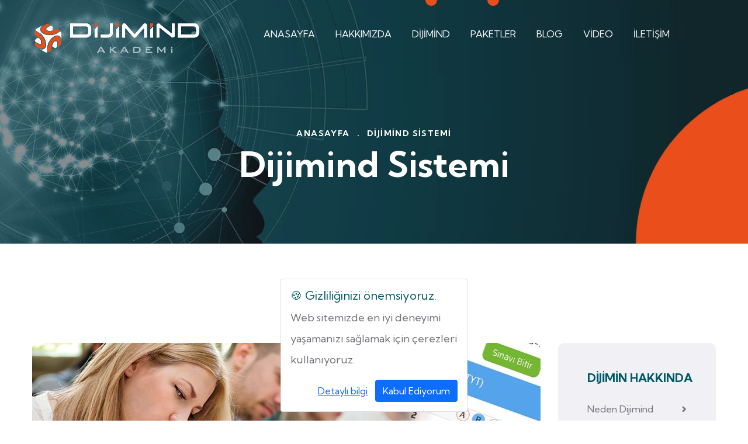

--- FILE ---
content_type: text/html; charset=UTF-8
request_url: https://app.dijimind.com/dijimind_sistemi
body_size: 25954
content:
 


<!DOCTYPE html>
<html lang="tr">

<head>
    <meta name="facebook-domain-verification" content="yc7gjlgfb6ssbvgb8ouv0f3yqidpkk" />
    <meta charset="UTF-8" />
    <meta name="viewport" content="width=device-width, initial-scale=1.0" />
    <title>
       Dijimind Sistemi       </title>
    <!-- favicons Icons -->
    <link rel="apple-touch-icon" sizes="180x180" href="https://app.dijimind.com/assets2/images/favicons/apple-touch-icon.png" />
    <link rel="icon" type="image/png" sizes="32x32" href="https://app.dijimind.com/assets2/images/favicons/favicon-32x32.png" />
    <link rel="icon" type="image/png" sizes="16x16" href="https://app.dijimind.com/assets2/images/favicons/favicon-16x16.png" />
    <link rel="manifest" href="https://app.dijimind.com/assets2/images/favicons/site.webmanifest" />
    <meta name="description" content="DİJİMİND AKADEMİ  ||  rehberlikte dijital akıl " />
	<meta name="keywords" content="dijimind akademi, tyt konuları, ayt konuları, tyt 2022, tyt çalışma programları, sınav koçluğu, lgs konuları, lgs 2022, lgs puan hesaplama, tyt puan hesaplama, ayt puan hesaplama, yks konuları dağılımı, tyt ders ve konuları, tyt kaç günde biter, ders çalışma programları, lgs ders çalışma programı, tyt çalışma programı 2022, ayt çalışma programı 2022, 8sınıf çalışma programı, dijital rehberlik, sanal koçluk, dijital koçluk, online ders programı hazırlama" />
	<meta name="author" content="Medyamim">
	<meta name="robots" content="index, follow" />
	<meta name="revisit-after" content="3 days" />

    <link rel="stylesheet" href="https://app.dijimind.com/assets2/vendors/swiper/swiper.min.css" />

    <!-- fonts -->
    <link rel="preconnect" href="https://fonts.gstatic.com">
    <link href="https://fonts.googleapis.com/css2?family=Kumbh+Sans:wght@300;400;700&display=swap" rel="stylesheet">

    <script src="https://app.dijimind.com/assets2/vendors/jquery/jquery-3.5.1.min.js"></script>

    <link rel="stylesheet" href="https://app.dijimind.com/assets2/vendors/bootstrap/css/bootstrap.min.css" />
    <link rel="stylesheet" href="https://app.dijimind.com/assets2/vendors/animate/animate.min.css" />
    <link rel="stylesheet" href="https://app.dijimind.com/assets2/vendors/fontawesome/css/all.min.css" />
    <link rel="stylesheet" href="https://app.dijimind.com/assets2/vendors/jarallax/jarallax.css" />
    <link rel="stylesheet" href="https://app.dijimind.com/assets2/vendors/jquery-magnific-popup/jquery.magnific-popup.css" />
    <link rel="stylesheet" href="https://app.dijimind.com/assets2/vendors/nouislider/nouislider.min.css" />
    <link rel="stylesheet" href="https://app.dijimind.com/assets2/vendors/nouislider/nouislider.pips.css" />
    <link rel="stylesheet" href="https://app.dijimind.com/assets2/vendors/odometer/odometer.min.css" />
    <link rel="stylesheet" href="https://app.dijimind.com/assets2/vendors/moniz-icons/style.css?1.0">
    <link rel="stylesheet" href="https://app.dijimind.com/assets2/vendors/tiny-slider/tiny-slider.min.css" />
    <link rel="stylesheet" href="https://app.dijimind.com/assets2/vendors/reey-font/stylesheet.css" />
    <link rel="stylesheet" href="https://app.dijimind.com/assets2/vendors/owl-carousel/owl.carousel.min.css" />
    <link rel="stylesheet" href="https://app.dijimind.com/assets2/vendors/owl-carousel/owl.theme.default.min.css" />
    <link rel="stylesheet" href="https://app.dijimind.com/assets2/vendors/twentytwenty/twentytwenty.css" />
    <link rel="stylesheet" href="https://app.dijimind.com/assets2/vendors/bxslider/jquery.bxslider.css" />
    <link rel="stylesheet" href="https://app.dijimind.com/assets2/vendors/bootstrap-select/css/bootstrap-select.min.css" />
    <link rel="stylesheet" href="https://app.dijimind.com/assets2/vendors/vegas/vegas.min.css" />
    <link rel="stylesheet" href="https://app.dijimind.com/assets2/vendors/jquery-ui/jquery-ui.css" />
    <link rel="stylesheet" href="https://app.dijimind.com/assets2/vendors/timepicker/timePicker.css" />
    <!-- template styles -->
    <link rel="stylesheet" href="https://app.dijimind.com/assets2/css/moniz.css?1.0" />
    <link rel="stylesheet" href="https://app.dijimind.com/assets2/css/moniz-responsive.css?1.0" />

    <!-- RTL Styles -->
    <link rel="stylesheet" href="https://app.dijimind.com/assets2/css/moniz-rtl.css?1.0">

    <!-- color css -->
    <link rel="stylesheet" id="jssDefault" href="https://app.dijimind.com/assets2/css/colors/color-default.css">
    <link rel="stylesheet" id="jssMode" href="https://app.dijimind.com/assets2/css/modes/moniz-normal.css?1.0">
<!-- Google Tag Manager -->
<script>(function(w,d,s,l,i){w[l]=w[l]||[];w[l].push({'gtm.start':
    new Date().getTime(),event:'gtm.js'});var f=d.getElementsByTagName(s)[0],
    j=d.createElement(s),dl=l!='dataLayer'?'&l='+l:'';j.async=true;j.src=
    'https://www.googletagmanager.com/gtm.js?id='+i+dl;f.parentNode.insertBefore(j,f);
    })(window,document,'script','dataLayer','GTM-KRKN85F');</script>
    <!-- End Google Tag Manager -->
    <script src="//code.jivosite.com/widget/jItk5NGHcQ" async></script>
</head>

<body>



    <div class="preloader">
        <img class="" width="60" src="https://app.dijimind.com/assets2/images/loader.png" alt="" />
    </div>

    <!-- /.preloader -->
    <div class="page-wrapper">
    <header class="main-header clearfix">
            <nav class="main-menu main-menu-two clearfix">
                <div class="main-menu-two-wrapper clearfix">
                    <div class="main-menu-two-wrapper__left">
                        <div class="main-menu-two-wrapper__logo">
                            <a href="./anasayfa"><img src="assets2/images/logo.png" alt=""></a>
                        </div>
                        <div class="main-menu-two-wrapper__main-menu">
                            
                            <ul class="main-menu__list">
                                <li><a href="./anasayfa">ANASAYFA</a></li>
								
								<li><a href="hakkimizda">HAKKIMIZDA</a></li>

                                <li class="dropdown">
                                    <a href="dijimind">DİJİMİND </a>
                                    <ul>
                                        <li><a href="neden_dijimind">Neden Dijimind</a></li>
                                        <li><a href="dijimind_konsept">Dijimind Konsept</a></li>
                                        <li><a href="dijimind_analizleri">Dijimind Analizleri</a></li>
                                        <li><a href="dijimind_sistemi">Dijimind Sistemi</a></li>
                                    </ul>
                                </li>
								
								<li class="dropdown current">
                                    <a href="#">PAKETLER </a>
                                    <ul>
                                        <li class="current"><a href="kurumsal-paketler">Kurumsal Paketler</a></li>
                                        <li><a href="bireysel-paketler">Bireysel Paketler</a></li>
										<li><a href="koclar-paketler">Koçlar Paketleri</a></li>
                                        
                                    </ul>
                                </li>
                                
                                <li><a href="blog">BLOG</a></li>
                                <li><a href="video">VİDEO</a></li>
                                
                                <li><a href="iletisim">İLETİŞİM</a></li>
								
								
                            </ul>
							<a href="#" class="mobile-nav__toggler">
                                <span></span>
                            </a>
                        </div>
                    </div>
					
					<div class="main-menu-wrapper__right">
                        <div class="main-menu-wrapper__right-contact-box">
                            <div class="main-menu-wrapper__social">
                                 <a href="https://app.dijimind.com/login" target="_blank"><i><img src="assets2/images/giris.png" width="50" height="50" alt="Üye Girişi"></i></a>
                             
                            <a href="https://www.facebook.com/dijimind" target="_blank"  class="clr-fb"><i class="fab fa-facebook"></i></a>
                            <a href="https://www.youtube.com/dijimind" target="_blank"  class="clr-dri"><i class="fab fa-youtube"></i></a>
                            <a href="https://www.instagram.com/dijimind/" target="_blank" class="clr-ins"><i class="fab fa-instagram"></i></a>
							
                        </div>
                        </div>
                    </div>
                    
                </div>
            </nav>
        </header>

        <div class="stricky-header stricked-menu main-menu">
            <div class="sticky-header__content"></div><!-- /.sticky-header__content -->
        </div><!-- /.stricky-header -->

        
            <section class="page-header"  style="background-image: url(assets2/images/backgrounds/ustbanner.jpg);margin-bottom:50px;">
            <div class="page-header-shape-1"></div>
            <div class="page-header-shape-2"></div>
            <div class="container">
                <div class="page-header__inner">
                    <ul class="thm-breadcrumb list-unstyled">
                        <li><a href="./">ANASAYFA</a></li>
                        <li><span>.</span></li>
                        <li>Dijimind Sistemi</li>
                    </ul>
                    <h2>Dijimind Sistemi</h2>
                </div>
            </div>
        </section>  <section class="service-details">
            <div class="container">
                <div class="row">
                    <div class="col-xl-9 col-lg-7">
                        <div class="service-details__left">
                            <div class="service-details__img">
                                <img src="assets2/images/dijimind/s01.jpg" alt="Dijimind Akademi">
                            </div>
                            
                            <h3 class="service-details__title">Dijimind Sistemi</h3>
                            <p align="justify" class="service-details__text-1">Öğrenci web ya da akıllı telefon uygulaması üzerinden Dijimind üyeliğini başlatır. YKS’ye hazırlık öğrencileri için TYT, AYT; 8. Sınıf öğrencileri içinse LGS deneme kitapçığı Dijimind tarafından üyenin kayıtlı adresine gönderilir. Deneme paketi eline ulaştığında, paket üzerindeki kare kodu okutarak, denemenin kendisine ait olduğunu Dijimind Sistemi üzerinden onaylatır. Denemeyi basılı ya da online halinden çözer. Cep uygulamasından ya da web’de (ister kameradan istersen işaretleyerek) optik formunu okutur. 
							</p>
							
							<div class="service-details__img" style="margin-top: -45px">
                                <img src="assets2/images/dijimind/s02.jpg" alt="Dijimind Akademi">
                            </div>
							
							<p align="justify" class="service-details__text-1">Sınav cevapları sisteme yüklendikten sonra Dijimind ilgili öğrencinin performansını  özel çoklu düzeyde analiz eder. Öğrencinin eksiklerini telafi edebilmesi için pedagojik önceliklere göre belirli bir zaman dilimini kapsayan (7-10 günlük) konu ve ders çalışma önerileri sunar. <br><br>

							Dijimind öğrencinin verilen hedefe ulaşıp ulaşmadığını belirlemek için Konu Analiz Sınavı (KAS) yaptırır. Belirtilen zaman aralığında öğrencinin konu ve düzeyine uygun KAS sonucunu değerlendirir ve öğrencinin, yeterli düzeye ulaştı ise bir sonraki hedefini belirler.<br><br>

							Dijimind öğrencinin gösterdiği performansa göre, hedefinin düzeyini artırır ya da benzer düzeyde hedefler belirler. Öğrenciyi ders ve konuya çalışması için teşvik edici, uyarıcı ve hatırlatıcı mesaj gönderir.


</p>
							<h3 class="service-details__title">Diyagramlarla Dijimind</h3>
							
							<div class="service-details__img">
                                <img src="assets2/images/dijimind/k02.jpg" alt="Dijimind Akademi">
                            </div>
                            
                            
                            
                            
                            
                        </div>
                    </div>
                    <div class="col-xl-3 col-lg-5">
                        <div class="service-details__sidebar">
                            <div class="service-details__sidebar-category">
                                <h3 class="service-details__sidebar-title">DİJİMİN HAKKINDA</h3>
                               <ul class="service-details__sidebar-category-list list-unstyled">
        <li ><a href="neden_dijimind">Neden Dijimind 
            <span class="fa fa-angle-right"></span></a></li>
        <li><a href="dijimind_konsept">Dijimind Konsept 
            <span class="fa fa-angle-right"></span></a></li>
        <li><a href="dijimind_analizleri">Dijimind Analizleri 
            <span class="fa fa-angle-right"></span></a></li>
        <li><a href="dijimind_sistemi">Dijimind Sistemi
            <span class="fa fa-angle-right"></span></a></li>
</ul>                            </div>
							<hr>
                            <div>
                                <div class="reasons__img">
                                <a href="assets2/ekatalog.pdf" target=""><img src="assets2/images/katalog.jpg" alt="Dijimind Akademi"></a>
                                <div class="reasons__img-shape-1"></div>
                                <div class="reasons__img-shape-2"></div>
                            </div>
                                
                                
                                
                            </div>
                        </div>
                    </div>
                </div>
            </div>
        </section>
        <section class="video-one">
    <div class="video-one-bg jarallax" data-jarallax data-speed="0.2" data-imgPosition="50% 0%"
        style="background-image: url(assets2/images/backgrounds/video-one-bg.jpg)"></div>
    <div class="container">
        <div class="row">
            <div class="col-xl-12">
                <div class="video-one__inner">
                    <div class="video-one__link" style="margin-top: -80px">
                        <a href="https://www.youtube.com/watch?v=F86MjKnUtIU"
                            class="video-one__btn video-popup">
                            <div class="video-one__video-icon">
                                <span class="icon-play-button"></span>
                                <i class="ripple"></i>
                            </div>
                        </a>
                    </div>
                    <h2 class="video-one__text">Dijimind tanıtım videosunu <br> izlemek için tıkla</h2>
                </div>
            </div>
        </div>
    </div>
</section>
<section class="reasons-one">
    <div class="container">
        <div class="row">
            <div class="col-xl-4">
                <div class="reasons-one__left">
                    <div class="section-title text-left">
                        <span class="section-title__tagline">Hemen başlayın</span>
                        <h2 class="section-title__title">Sınavlara hazırlıkta en doğru karar</h2>
                    </div>
                    <ul class="list-unstyled reasons-one__icon-box">
                        <li>
                            <span class="icon-training"></span>
                            <p class="reasons-one__text">Yapay Zeka Destekli</p>
                        </li>
                        <li>
                            <span class="icon-strategy"></span>
                            <p class="reasons-one__text">Güçlü, Deneyimli, Kaliteli</p>
                        </li>
                    </ul>
                    <p class="reasons-one__text-1">Dijimind sizi hedefinize ulaştırmada zengin soru bankası, analiz sistemi ve uzmanları ile karşılıyor. Size bir hedef belirleyip, o hedefe ulaşmak için Dijimind'ın talimatlarını takip etmek kalıyor. </p>
                    <a href="https://app.dijimind.com/paketler" class="thm-btn"><span>Hemen Satın Alın</span></a><!-- /.thm-btn -->
                </div>
            </div>
            <div class="col-xl-8">
                <div class="reasons-one__img-box">
                    <div class="reasons-one-img-box-bg"></div>
                    <div class="row">
                        <div class="col-xl-6 col-lg-6 col-md-6">
                            <div class="reasons-one__img-one">
                                <img src="assets2/images/dijimind/hadi1.jpg" alt="Dijimind Akademi">
                                <div class="reasons-one__shape-1"></div>
                                <div class="reasons-one__shape-2"></div>
                            </div>
                        </div>
                        <div class="col-xl-6 col-lg-6 col-md-6">
                            <div class="reasons-one__img-two">
                                <img src="assets2/images/dijimind/hadi2.jpg" alt="Dijimind Akademi">
                            </div>
                            <div class="reasons-one__img-three reasons-one__img-two">
                                <img src="assets2/images/dijimind/hadi3.jpg" alt="Dijimind Akademi">
                                <div class="reasons-one__shape-3"></div>
                            </div>
                        </div>
                    </div>
                </div>
            </div>
        </div>
    </div>
</section>      
    </section>
     <!-- FOOTER -->
   <!--Site Footer One Start-->
   <footer class="site-footer">
            <div class="site-footer__top">
                <div class="site-footer-top-bg" style="background-image: url(assets2/images/backgrounds/birlikte.jpg)"></div>
                <div class="container" style="margin-top: -40px; margin-bottom: -40px">
                    <div class="row">
						
						<div class="col-xl-3  wow fadeInUp animated" data-wow-delay="100ms" style="visibility: visible; animation-delay: 100ms; animation-name: fadeInUp;">
                            <img src="assets2/images/maskot.png" width="250" alt="Dijimind Akademi">
                        </div>
						
                        <div class="col-xl-3  wow fadeInUp animated" data-wow-delay="100ms" style="visibility: visible; animation-delay: 100ms; animation-name: fadeInUp;">
                            <div class="footer-widget__column footer-widget__about">
                                <div>
                                    <a href="https://app.dijimind.com/anasayfa"><img src="assets2/images/logo.png" width="250" alt=""></a>
                                </div><br>
                                <p class="footer-widget__about-text">Dijimind olarak sınavlara hazırlığın ana bileşenin öğrencilerin doğru ve etkili bir ölçme değerlendirme aracına sahip olması gerektiği inancındayız. </p>
								
                                
                            </div>
                        </div>
						
						
						
						<div class="col-xl-3  wow fadeInUp animated" data-wow-delay="100ms" style="visibility: visible; animation-delay: 100ms; animation-name: fadeInUp;">
                            <div class="footer-widget__column footer-widget__about">
                                <h3 class="footer-widget__title">Kaynaklar</h3>
                                <a style="color: white" href="https://app.dijimind.com/mesafeli-satis-sozlesmesi"><i class="fa fa-arrow-alt-circle-right"></i> Mesafeli Satış Sözleşmesi</a><br>
								<a style="color: white" href="https://app.dijimind.com/tuketici-mevzuati-geregince-on-bilgilendirme-metni"><i class="fa fa-arrow-alt-circle-right"></i> Son Kullanıcı Lisans Söz.</a><br>
								<a style="color: white" href="https://app.dijimind.com/gizlilik-sozlesmesi"><i class="fa fa-arrow-alt-circle-right"></i> Gizlilik Sözleşmesi</a><br>
								<a style="color: white" href="https://app.dijimind.com/kisisel-verilere-iliskin-veri-sahibi-acik-riza-beyan-formu"><i class="fa fa-arrow-alt-circle-right"></i> Kişisel Verilerin Korunması</a><br><br>
                                <br><br>
                            </div>
                        </div>
						
						
                        
                        <div class="col-xl-3 wow fadeInUp animated" data-wow-delay="400ms" style="visibility: visible; animation-delay: 400ms; animation-name: fadeInUp;">
                            <div class="footer-widget__column footer-widget__about">
                                <h3 class="footer-widget__title">İletişim Bilgileri</h3>
                                <p class="footer-widget__about-text">DİJİMİND AKADEMİ<br>
													Beştepe Mh. Dumlupınar Blv.<br>
													No:6/1-A Yenimahalle / ANKARA</p>
                                <div class="footer-widget__contact-info">
									
                                    <p>
                                        <a href="tel:+908503056463" class="footer-widget__contact-phone">0850 305 6463</a>
										<a href="tel:+903129116463" class="footer-widget__contact-phone">0312 911 6463</a>
                                        <a href="tel:+905062736463" class="footer-widget__contact-phone">0506 273 6463</a>
                                       <a href="/cdn-cgi/l/email-protection#3851565e57785c5152515551565c165b5755" class="footer-widget__about-text"><span class="__cf_email__" data-cfemail="0f666169604f6b6665666266616b216c6062">[email&#160;protected]</span></a>
                                    </p>
									<div class="footer-widget__about-social-list" style="margin-top: -20px">
                                    
                                    <a href="https://www.facebook.com/dijimind" target="_blank" class="clr-fb"><i class="fab fa-facebook"></i></a>
                                    <a href="https://www.youtube.com/dijimind" target="_blank" class="clr-dri"><i class="fab fa-youtube"></i></a>
                                    <a href="https://www.instagram.com/dijimind/" target="_blank" class="clr-ins"><i class="fab fa-instagram"></i></a>
									<a href="https://api.whatsapp.com/send?phone=905062736463" class="clr-ins"><i class="fab fa-whatsapp"></i></a>
                                </div>
                                </div>
                            </div>
                        </div>
                        
                    </div>
                </div>
            </div>
            <div class="site-footer-bottom">
                <div class="container">
                    <div class="row">
                        <div class="col-xl-12">
                            <div class="site-footer-bottom__inner">
								
								<div align="center" id="ETBIS"><div id="3501882552673855"><a href="https://etbis.eticaret.gov.tr/sitedogrulama/3501882552673855" target="_blank"><img style="width:60px; height:72px; border: solid 5px #fff;     margin: 0 auto;     display: block;" src="data:image/jpeg;base64, [base64]/W2WdOuTchyP/zfZ6XcKftfWavPbPWmjWzv2YIy4J/+9vfApg+fXpYd911i/K7d++e5Htcf/31ReX23XffNDeEs846qyjf880330zKffLJJ2HFFVdM0i677LIkDey0005J2t57752mVMahhx5acA14ySWXpLkhfPe7303Svv/976cp1WP48OHh61//elL/d7/7XZpaHnPmzAkbbbRRUueYY45JU0P46U9/mr+/peTzxgSxzBazkiC89tprSb5HTBA6dOiQ5obwm9/8pijfU4IwePDgfNqll16apIHvfe97SVpLBOHII4/MtyVyH8Lmm2+epH3nO99JU6rHjBkz8oJw9dVXp6mVsckmmyR1losgbLXVVuHkk09uEX/0ox/lG4wJwre+9a182X79+iX5dMZjjz2W8Nprry1oD55//vn5/B/84Af59mOUIEyYMCGceuqpSX06WPU33XTTpJwXhI8++iifH6Pe+NVXXz2cdNJJSZv/+Mc/0tohXHHFFUkaQlwOvP3Ztv/85z/nRy5Gnmx+jPTr2muvndSJCUK7du3CiSeemO+/anjCCSeE1VZbLalvLBSEX/[base64]/+M9ru0jAmCJtttllYsGBBmlod5s2bFzbeeGO1W1oQUI4OPvjgkhw5cmRSrpIgoORk6zJMqw5vXTYf4eFNr4aTJk1KrunhBeG+++5LyvXu3TvNXSIIbdu2Dc8880ySj4KpOmIlQejfv3/RvR9xxBFh6tSpSb4XhOuuu67gvqshbfn7gZUE4fnnny+6J88XX3wxKVe1IHTs2FGFomxubk7KxQRh2rRpfv5pMXfeeeekndbCC8Knn36api7Bueeem+StueaaaUoIr7/+er6OuOGGG5YVBIQrWwdKEF566aV8Wo8ePZK0lqBr164F7cLDDz88zY0LQmxa9Pz973+flKtaEA444IB85RgHDhyYlIsJwsyZM8Muu+ySvFHrrbdeQb0s11prraSc53HHHZe0A3jjeZieEydOTHOXgAc2bNiwJJ/pRm2hjwB+uOqjKHFtlCz0EdIefvjhgnuAmLGLFy9O6jPKqb743HPPFf0eXgAEhPy77rorn07fZOvHOGbMmOR6QBYT0yjzOff061//Os2NCwLKqK4Z4x133JGUWy6CAHgw8JFHHimolyUauMqK6nxwzjnnhJVWWqmAp5xySpq7BHTiKquskuQzzKutzz//PMn/8MMP8/XbtGmTv77SfvGLXxTcgyj84Q9/yJcVpf1nGcvn/33dUvS+CQkCwjVixIjkfnzffCUEQXjooYcK6mXJ8FcOPPRsnaOOOirNXQKmI+V7h5LQt2/fgjayxKQqhyuvvDJab1nT+1BOP/30fPq4cePS1CX4SglCXV1d4kGDmDmUwyZGAEhDKRIYnnnzPDEvVV/koWTL4UTSm+4FgRGJfIZU3WeM+A6ybT7wwAPhs88+S9rhd+r6laY7cdttty247yz322+/ojroZgI6BuUuv/zyxPeSxXIRhP333z9fOcZqBcHjJz/5SVJuu+22S1MK8c1vfjPflohwZPHss88WlfP0nkW5ZlvD9u3bF0wPwm677RYtnyVOnnK45557iursscceaW5lxAThT3/6U1GbnrfffntSrmpBQFFSeowDBgxIyrVEEDBfKLfNNtukKYXgDVJb4r333pvmLsFTTz1VVM7z4osvTkuGROhiZaohyllMEOR5rMSf/exnaY04Yg8NIasWMUH44x//WNSmJ9cEVQvCxx9/nGjUpUhDICYIs2bNSqYW5jtPzDXKodTxg7P5r7zyStF15CeYPXt2OPDAA5NyDPPZcp6jR49O6gBsfdK4N90nU0e2jideSMpVEgTM3Fh9kYUw4YILLij6vVo/gE8++WRSh9FO+fg4yiEmCOPHjy+6D09c8aCsIHSOuIMrwXsBJQgobjxspVdL33FZYL6tuuqqSTlvXlYLdBVd5+9//3uaGoc6uJQgaORqyTBeSedi0Qw0Njbm02677bYkrRR0n611MTtBLBSEww47rEiCKhHPnepLELxnkX8l4bERwc/hclLhh1D7GhFQlr7xjW8k5fzcSwdSDqtApiIaturPnTs3Sfvggw/y1+GeAaYYHU85L4RahvaC4NtkdZJ7//nPf55P05uGchlrk76lzZVXXjn/2/2I0NDQkJTzL9Zf//rXJI02m5qakjaHDh2apAEJArpVr1698vdSDXFwrb/++rpWoSAsLWOC4KebmI5w00035etLEN555518mnSEUoLwwx/+MEmjU2Vj33DDDfn6dCCICQICh0OLtKOPPjpJAzFBiN2n9yz+5S9/SdKYwtZZZ50kzesIEgT/9nodoZwgEI+g344QChKEZcBlKwh40oAXBO/[base64]/fffn/dN8LfqSxBYmSUdotcA2sTUzLb5wgsv5MsuJXOCkLa7zFBqRIiBwBTKtZa8QcB7FisRR1E5yN/REkoQWgIegurrJfoyYLpVaUFg+GJ+LEUpZvyrNEm6FwTmc19PFHij5WfXMM2/3v8ukgfxICqNVUPaQ2nUWoNfS4iRNzZ7P54//vGPi+r4a4p+LaFaQfD9hSCoLQJ8SPNrCfSnylZLPQMPf80YbcQpLQg8QJSlUpT22rNnz3yawrm8IBDu5etBvJYSJN5krbx9+9vfTuqgSyhN5I1RuBbr9EpHc6dNFmu4J9IYtilXiihe2XvyjC2hs/ila4p+9bFaQcDHwe/kOnhA1RY+EtK8gslo6e+rGqJzZYHCHCsrmgJbWhAqxQqyGgZY1VOarAYgLTdGr9h5yFHDtbNgnpSP3083iptA4IRK3rXWEF0hC68symNXCZiUqkNchCBTkhhPIbbgVomx+8RUjJV1zAnCG2+8EbJU9K8nWjTaNcQTRjnmW6XhACGNN0U+A/wEyhdRBhnS/fWgooN9OLtQynxkGZs2UTQ1LMZC1VpDlFNMXtr3ax4IP/dLmn6TVzYFfA/6bfIz8C+mJHX8i4NQkIYHUkBBVPsxOj9AnowouiYjM8BLHKvvmBMEQ1GDMdLBAm5N0vz6ORp6tk4sZpHhMVvOsyWCEMOyEoRSwaukk+/jIGPgZVFbChFblmA5Xu3HiE+iGtg03TJBuOaaa9KqITHhSPN2bWypN7bOP2TIkKJynrhjY9DUUEkQKoVrVUvv7/BgjYH8ShtcfBRzbHPP0kIOulLE21gNigQB50wsrl70exCwsamDe1NpTB1qS4wJAhq+LIQYN9hgg3ybItOJ1i+8IKB5Z8vG9jXgzVRabIkdXUP5IjY/8zRt+n0N0mUqCYLf19ClS5ei+3z66afTkrnAl2x+JaKX+PvNcvLkyUnb6CWx+uJJJ51UKAidKyw6tcbm50JZVBKESvSLTvjss/mxnU64ooXY7qnYKMN0pPxf/epXaWoI22+/fZLWkkWnmBfQK4sK2mkJ//Of/[base64]/P5InVZ/SRfq5iAkYK0t956K1/Wu81j0H0iXLFNsBIEViZ1T+w8Iw3rBVOVNJbQSYMIhe5T8Qj8Nt2TyGikNvGHqL5jThCSFgz4rtOMqHLjBQGTJAsfbCnGonQIc8uWg/jZWws/jP/2t79NU5cIgidzfxYIQrYc4e7l4H0oWiCqBIRYdbzNL/2K+xWY4kjjPuRxRPhUXyTARIhFPfnVXuIfs/nGnCBIuZAEQi4I6GDle2VRDw1bWfncuPJFLfB4EEUjJcwTu1lttZResWNxS4gJQuyeMLWy94OC512+WTCyqey///3vJA2XLVFG3NN7772XpAEiuUjD76L7JDBX9890Rdp5552XT9MGY2IYWOYmLabfYN3g0yAfz6LuSUQXUZss4lGH0ZOld/KLlEVPCYL3nnnzUWDkUH6lyJ9KkEOpNcTHEMOOO+5YVDYmCMsKvPHSlVizEKQsMtcLOOB0TwgVqBR2X4l+NBQI18uWY7ohzgGU9SO8//77SSHv/PEOJcG7LwkdXxrE3t5qiRkbAy7bbNlK8/nSgq1yXAcFUdCbiPIpeFe4lpyrcAeXpT/[base64]/voYSmjORWTuZc4HfqeTDvzAc+fLlyM6AmA4Vpr3d8QQUxY9YrulY/SRVoT6k4YgYFqCvCBoORL7XMuieM2oUIl77bVXvg5LwrEyIm8I12GU4a2iDva5ri/GopRZUGLFkzps0lCb6CWkoZjFzEcB+1r3qciiNm3aJGsm2etrGZr/lyAQO6l8FEPa6datWz5N5I3UffAAlc4bTR0CaTBlyUc51z3FSCQU5ZjPUWaz+TjB/LVLEYER0CFok1EGQU7bygmCAhSY4xUoUa3nj3KqQ8fGyoisiHEdzEdsaeqgOev6Ykz6eeMRJOr4gBD+X9dXWkwQYptgiR8kTjJ7fQWm0In8DXyQCItNtINAK01kaOc+qY+zS+kEmmbvk/tQWoy+P2P5LGT5a5ei708JQqbNnCCkZRITTIW+CBKFA3xYWezonBjoYN9WORLfmAXu2Gw5fz6CRywg1kPWTWzr3vz58/OCgGkmKNp6WVIma0tQYvouFATmWxQpGDPlmC6UH6O0foYd7GHSFAgKUUBZJGKe0ogTEwQijykHFY7O0I75mr1mjMQ6ZMEQqHwtGnGftMl1fDwBO7gph1Kq+/BkxCE/FpWE+ShBYJVSdVAMqcN0oDd99913z9+TYguwOJTGyEOaJ84h5StwF3NYbz3PUNcUcZYJBL9S98ILL/Tu6kJB8IjF7REpXA6xk0gYvrLteMaOmPNvr2L7lyX88ChicWRRKiDWb1zJAkGIBYzo7cU60NTmfzuuZdJ42QQpdp5+cUwmKQ+UKQD4/RdiqbiKosO00vQCYAalhfJEcy4HglAoh7KlJVC8Wdl2PPFWZuFdt1+Eze89qOKxxx6b5i4BIxNzaLasQs9jQBAUr+mpMHROdVEab6YgxxerqQKjqsqKsTOUGL0Fr0iLsQAaRpCiLW8UzBJFikJcBGcH9GsBRMdk6+AGpRwbVCShlQSBYTTbDrEHuiZvL2nsVdAqG0O/yrJQVQ14eKrDGQJqX2R4Vb7IgZqawoi+UlktQPE7VVbxCiiVOHB821BhYywO1dfXJ2k46FSfsxBII8xPaTicSMMXoqCcmCDgguaoIuownemaInsq1KbIIpcWv4w5QTAooYisvccQ0yF46FlU2sIeIz9K8OFvcomyS1hpss8rwdv86ABZ+IOvYoxFB/utedUuOnn4YRznFODBKQ0nlIDiShp7LoTYlreYD4Xo7my5DAsFgSGNoQkq+HTbbbdNmwuJqaVNlAqkYORQHbaaKV9Eocq2iZIW2xYv4kfgLYAsspCGJs+6BmneuYO/[base64]/Y5gJIU0v0iCcqOyoj/zB592Np/jboXYJtgYUGQICIEIgIBLlDTeNEXf8P8qK2oKAegVpGmOBuRPmzEjzLB/Z9jbDec7pwv/P9P0AHGGcbpxmpWD1YJ71z0pcKQl8O7g2GFasho8/epj7KzMsoLA8Ko9CQKLI6T5BRwUM5UVUXhYbIJsaCUN+5a3gAt7p4rajM3RyxsL580L00aPDjNMAYbTzUKYbBo9nGnps8eOCXNSzrUpcV7K+cZZNvXM/PTTMMfK5ZbOlg7oBepDT3Ql+pC+1E5xpiPlo2P4ZwFx2SufIGDqMx0on9FS+WKXLl1ygpBcoZXwgZF+GVpaLqPEfwt4Q983RfN207y7mrJ7vg33XddqHy5t3z5cZbyu/ZrhJuMfLP3Pa64R/mq8x/iATUUPrbF6eNT4lE1F/1i9XXi+3WrhFavztuk6A63zF86alV6l5cBEVh/GiFUgQUDXUXrMs4iu4+tCH2Rb4nS5lgmC97eLBLDIZ63Rg2FYtjQ6QrYOXN74j1kv55utfgz3ZDyrTZtwrnXwBSt/PXQ1M+oy41VfXylcZ7zZfssfVlox/Nn4V+M9K64YHlixTXjY+ITVe7rNCuFZ44srfC28ZG3BD3fdJcxrZagdllVsbQcPJP2KfiJBwLxUf8fWGnjrVV/rMCxXC+gQqu/YMkHAKsiubBGTqNUwv6YuQUCZy9bxm2C/[base64]/zP491niC8RTjGcazjecZLzD+zni58WrjDcZbjH803m68y3if8W/GR41PGP9pLBAEI4Iw0ObgloI3NhZSp3UWRgMcZ/QXXkkhZj7i39GzUd8yQvvnA//1r3/l92IUCYJXWghrqgY4O1RHZG6T2YeloHTWEICPg/SHYy5L9LE386Tttgvn7bF7uKDjHuEiU5guMV5hvNp4nfFG462Wf5sJ6B3GO3fvEO4xPmCj3MMddguPGp80PmMK4bO77RpeNHbbddfwupV5eaMNwws2B3tB+Lf9ntoK2+BiKHVwuT9MSy5/RgEhJgixmMVSkVQ6C6pIEPxDwxqoBj6K2VNb1L07WMfcEM6uNJZnvwgsMEHU2SFoI8uSYNx774XnTdHqZsIgQXjLfk+vLbcIi9M3rVqUOriczSqCzHH/vQbWHbJ1/C4wAbM/Ww4WCYLi31kCVSE8caT5N5YNMCob29cgYj3gZVR9pePRI42bVRo7l3VDXyUsXvxZeGPrrcLL1lcFgrDxRmFxC01JFDb1hycvCf2F15PRmjTcznoGWj1EMde+BlzKWTDN+3YhQcNyvOUFwZAXgCy9YufXxyvN7VpzJz5QUEAsjg6BH6bIpa8SmLdf22yzAkFgauht2v/nzku5NGDjrfpbe1HRrZQmYi0sDcoKAnMSpoh3Rvgtb6wHyM2bJeaOzBgCWpWu43g4Q8gunrTJ8KcDLFuCz6w+/DIw38zkOrPHn7Pf0s2mBwlCd/u779HF35KoBPQpPWh8AeovRlD6kVNniPMkLaZPMDIw3aqeSFtZMApkyxlLCwKaPytmBI0KXhBwcvhFGU/C1eUgwSumdJmUXhDoBNnIpUDZXqZo3mmjx3mnnhKOMYE6Ys89w5EdO4bj99knnLzfvuFUG23OMJ5lPHvffcK5xvMt70Jj1332DpfsvXe43Hj13p3CdcYbO3UKtxpvM95uvNN4T6fvhweMD9kU+ej39wpPGJ82PrvXXuGFvfYMLxtft3IvfWvL8Ax9ZA8/ryyutGJ409LGmGXVUjBMa9Mxo6P6C78Nz4BpmMU/0oiM1jMQ25hyTp+rnugtDIEQ+Ww5q1taEGLKIsu3sbItpZ8aKuFxewP2t1FpA+vwtalr3KzNCmErm3q2MW5vnbCj/f1dE7wOxj2Nncxc3M+I/+AQ42HGI404lI43ynz8pfFco8zHy4xXGa83evPxTuO9RpmPTxqzfoTXLa3nTju1WFEEjIpYX8DvSmLaBLzZctm3hLFnqHDCDHOCQPx8loQ8sWfA038ql/[base64]/ibGbc0/rcJAmsN1oOh+6abhsnpXtHWghgN+oPYxSy8IHjlOwa/JaGcILS131tkNSR/ZVDp+wL6lE8Mfq3BUw4l5jzpELEQsK6miJH3TXvAG9mD3cS4uXFL49b2gLc17mAPeCfjLsYO9qA72kPuZNzP+EN70Acbf2IP+gjj0fawcTGfaDzNHnRn4zn2sM8zXmgP+nf2oC83Xm0P+nrjLfaw/2gP+nbjncZ77a1/0Ib/R4yP233hWWR6eNHarevcOcwdW/6lqAbEEfKbfXyH4AXBxyzG4L/pFBMExZRE9z5qs6TmJCBBQCPVBkpsV9KgBIEATtXHdQlKCQLrEpTzG2sJEPVhXHyncS17mGvaw1jPHuYG9iA3NG5i3My4pXX+1sZt7aHuYNzZuIs92A72w/Y07m3czx7uAcaD7eH+xHiEPdyjrb3jjCfZgz3N2Nke7jnG8+3hdjHN/xLjFabwXWO80YbNW1dsE24z3mG826am+00Pecj4tClXb5oC2ff668P09JuSSwvC9+U5bIkgsChFfxL8IwshJgiEwekZKda07CZYXJaCHpaPifencUgQePhKk0u0lCDEyDKoXx1j2uhhI0et/YhaU3bEOsf6lA3GxpRNKfsa+6VsNvZPOcA40DjI+LFxsHGIcWhN7/BJ797hU+Mw43DjCONI46iUY6BNa+Ptnma1cqm5HLxrvyWCoGeEPiaXvhcEbdb1H3IXo4LAggf0cfZIGWkc8MCGDug3hkgQ8GOrfuwsZiRd+cxLqi9iDlXSN/6vA1MdM5v+aIkgsD+DfkUg5IfwgkC7PDecUHoGOhYxKgjY8VDrA4D/J41IWDRM2MaGSBqBEgRrJCkH+X/gBQGBUn5s08z/BCHXhwo0bYkg6BlBwQuCnhttqhz7QsmLCkLyVwmUOiVVZwuXguxepFbwuoH4/60gpC+NoPhE+igLLwg+KjwGzmjy/Qu9cEkQIO2CvCBos2Qs5BrlTRU9mUZUL0uCWLVahjasdA7FoF5n07TVzrIWhPoePcJFRx4Zrj/llHCj8WYjEUq3maL7Z+NfjHcZ7zXeb3zo5JPCIzZqPW580viM8VnjCyedGF42vmp8wzr/XyeeEN4yvmPm2/vGHsZext7G2hOOD/XGJmM/Y//jjw8DjR8bhxiHGj81DodHHRVG2f0szLxIOl6PkH31F0GtwAuC31gbI6uT6luR4FXlE7zKM4D4LtL0QmUxdhQei0vKX1rKe4aVoDT0hmUpCBNMmTug/ZphN2t7f+OBxh8bDzcSnHKckZjFU41nGn9l/I2xi/ES4xXGa403GX9v/JPxL8Z7jA8YHzE+Znza+KzxBeMrRjyLrDX8x/iO8X1jT2NvYx9jfcp+xulPL/lOlSBB8NSmYwRBO6yXlvr2FHDu6kJBiEUco2wof2mpI2NZdlUaSpLfU7ks8P5rr4Z9bG7Exbw8PItadHrb+J7xA7OEepoZ2ttYa6xf4Wuhzu5loFlgsz+KH5QdEwR9xxlBaI2LOUZ9jQ59oWgTrDZLIi1+oyT0QZXM9yqrLW/4BpTmXdAie/[base64]/FhI1PDU0biFjU1vGYkZlFTwwfGPvY7hxx3XJiRRmaVgw76xnooB3/eBJtwAT4Ere34g0fU3/7MhVgAsjEnCHigoN8Iqg2rngSqqixvOuXwfStNp3xhsiBx5LPapXw8k6QRd6c0lkq/iBHBY7Fp6MPNDP7w+efDm/fdF94yzfpt47vG940fGHsYez1wf+ht7HP//aHOWG9sNPY1NhsHGAcZP77/vjDE+InxU2tvuHGEcZRx9L33hjHW1tS33grzx49P76A8iCDiqy70DYtAAoeH0Ue8yeoj9pFQDhLiRv6rNvrp7fbPQ8LFyKA0/9lDx0IdgQclaBNsKWJWAk4zy+bhtNAeB//xCukI/rAIfsCy1hG+auCBxg5BV4QS3lfZ/B6t+SxhCRYKgrf5Y0fneGr+8p/F9VQ4vN+ipfVx6vqy3sX8ZWGE6SqTTImthMWLFoWJtXVhduTBtBbEG/LWZ6Hd0Dh/Yn1U6WVtAQsFAaVCGyP1zaZSZAs95ThYShssRaYYnSpCoKTq4BWjDrGPKosWq/MGvgzMnj493GNTFebjlaY4vnfbkoW3LGaOGhVe6dgxWYF8bq21wjB3SNXSgD5S30irB9K5WrIJ1lNnJPlNsPpKLqMMPoU0vVAQWkO/ry4Gf0iDyGFT/y3odv114Sy7p8vNGsCHQITSmBLnH7x7xumJL+EZMwkJVXt5jTXC3GXgA/HTpz8lVWs7XhB8WR2cXgo6hsDHnSoAmSlZekfes2jIN54lcQPpRsmCtQaRgFSWQKFfqxC4cdVXDIKPWaSO/v/LwH1H/SyxGhLzcbVVE6uhocSb/sJOO4a/W35iPpowELw6IY2xWBrQRyjY9BGavvpTYWVeEPzeE7YXqGyMuJZpM7YJlj2pKKOUM4GoLAisWGmzJFG12XzmL23A9B/AEog2Un2tNXhB4Ksx5YJcvmi8dMUVSewigSlXtlkhXGn/PyoyX4P/mEb+oOUzIvzD/n3JppJloSsQooYw0Ef4BNSfstxKCQKxnyobIzEktOn1C22CZemAsDbK5b8Ea8g3niXzixA7w8/Tf9AyBoWzc6ikwJwYi7ZdXpgxaVK4fb/9kgDWS+2t/Pe1xd+kEKYNHRpeMD0KP8I/264ahpi5uCxAiLp2gdEX2X6FssLY4RzLj1GWXSkwMqRlc4KgTZMxYndq4yTh7EqXnxrnkNJQPChH0KXmH6RR9bFKKOc3wRLIinR+mcDdOtiG+DHNuUCOclg4Z04Y8/77Yfoy3LyLIGi+J66TfoX4AegvFpIYCegvgn/U35XISEOd2BGEHOWDpzctmxOENC8KtqPpxgiNEuS+JMZA0FF46BKcGwT8vj7ZytjESmNu/DKthv8GMKUqYtkLAkvKggJK/EnrlaBDPHlW5ZBXFtO/o+CNpgj0gqAFC6+I6FgW5jb5Ebz5qA+G+RgHFEgOrCZMTh8eZ/0BfQISZ0ceo4jfbCOw+5dyuLopB7GvVV/H5WJ2ZdvkGD+CaABDs+rrqDtMYCK0qOOPBYoBvz/l9AnAaoCyx/WIRcAfA/yps34TrEZg7r1aoCxSp5JllxcEFipKkeEcRQYyNSidQxxIY45Xmr6ZjPSWEwSWtmVBeOoAboSPIRD6I+LkxGI5W9ckCppy/ug/Hojq6z58mwoCgVoC9/dJfdpmI6/q4C/RNSWwHox2lOO7Dgr4qATiNnRNgoABI6n6m/gNrsd6DfoXafrEkge/Ede07k9UlBj/ZvMyrKws+k/J+S1vilDCf+3Lw1KCoEUS72L2VLClh2xpRhmNCH7/n5QsrBOmGdJQastBbRJPqWN9OTBTbYr+g2F+1Y/fvCxA1LjajCnM/uCrcusxfqptJSsLAg4ObZZEEFAOIZ1BGuaO0rQCVkoQOICSOrhTkVLVE2VGYtvqmrwN1OWhMaWQhiCoDgGaalOCgK2s+j6eT2BbPuWwpZkGKMd9qk0t4BD6jcCTz/Z95Utg/X2KBN3In4JCpnQ9SPKUxrG9ajN2iKc8iwTvcESv6mXJ/WBKqi1RVgH/ZvM811577cqCQOdqsyQ6Aj8UcoQuaaxJKE37HkoJAh1PHYZmfoDqiXpoDP26poSLqYR2SUMpVR3mWNL8aim+DdXXGcceEgTfJhq02pQPH6VXm0vZPKp83Sfzuq4jMoJqtERIla4TaFC+CTIhDS9ftk0PCYK/zxhZGuCaakvUFEj8QTYvw8qC4OkPnmZ3Lmn+CF7/JVhZDV4QRIJaygENOlvH0x+XW+lAKekdHrGvmCAIAifPZ/NjR9J4xc5TDhzvXufMIoByqrRKX68hiERly9H7ZTy0jQ5BKYe8sqgNlJ76dqEnEUjavKp8bF2l8dZQF98AczaICYL3LKIkqb7ma/wKug/9GE/csKqjr8YwdTCNUIc3QGU15PLGqA6KH+VYu2f0oBwatvL9AWBiTBD8+VHUp02Ua1kirLbqd7A5iLb5V1MYo6muGWMs/D9GFghjR/wylXNtVjFj7TvmBCGtVwAcDbpQtaTRLGKCgN4hQdAn7WDs7Y1FPcXoF2uI9VO6BIFTyZTmPaDMrUovx0qCUMm8rPahtoZ4f8ud9ey/5luCpQUBezUtVDUxnbKIfa+B0USCwDlBSo8pTCWOjC0iUb6C35qnNjHvlKavwnAPLpK3LGPDOKac8v23FWL4Ij7uJaLwlRME+iBWz7FQELDzEQAoG7QU6UxtjhUVRYOnkPV12mGhKltOJh/goxJK13TCjes+5Lhi4QUTj3K8nboPTEXS8M4xilGHqUf5EgSUIl2HuZdyhIcRA6j0LJnjNYyzOKN7kpOKqUxlUfyUL3I4uYBVQzlGSGnznE+g+uXI+kLseTD0k0+UmCwVLLPsfTBlqq1YgLGxUBAYMtOMikTrLwWCKWWC+e8jVws/5Iq0J6n3AZzaao8O4MuLsVHGf1dCATQxoPD6tsRylognDyELrqf8St/I8lCQiad/oQTWe7Ll/PcxSiigOUFAwiFDuzZLxoipklZMRg/VyxIFELOLcj4OUsCmjtUTfTQ1phbXRoHjrQZ42JSPlAPq6e31lCBwyqjaZ9uX2pSZy2ikfHkGMfXoRMoy/KpNgkVVVsR3oX4SsW6y5VgAUpvoR9n8GDlsLKbLcChGtqyfajFluQ5KqfKJbCKNEa5o9ZEOhNw49mwpEtqUVkzKl6PKxQQBFzM3EasH27gAGH3TEAqtEQRGDrWPwGfbZGpRvt/6p3J8l0Jtqpwn4XkqK/o2RR4AQkk+3spsfin63yTST9lyvu9YwOI6/Kt8FGnSmL4RlLRsThAMSYLfgxBDbNipxJgg4M2LlY0x9sURLwhsywe82b6eKNetV+w4xSwL5lblsxiUBQtAyo/RLxAJPohExKkmtKY/W0IFC/sVzaq2vGFzCkhzukEyz1jULDYs8w6UTe9ZakTQohM+AdWPkR+RhReEzp07J/fGPsFYfS0qMZ+qDp8syv42Fq9UR65u/AE8LPIrOa5iAuvXL3BS0TaKrq6Jsqdrxih/CPoRoe2k4UlVmyJe1S5duhTV57uVgClOaXzhRdfnXkjr2rVr6RHBO2XK0StEsaPbvMdO8J+fY8htKXij/TUgWnU5lPICimjTWZQ6EiDGmCDwMilfih2RRkqLHSTmIeuIN1drFbGzr5luqoX3yxSdzm5IMrwgKKysErGPhdhX3mJWAzFzymeptaWI+SZQgJj7SqHUwdQisQlZoHfEysYYEwR/IDmLcwD3sywqlMVy8FHMWoL3U5jI4li1QKmlDh5VrYnkBQEbF/pNsAy/So/Rf/dRdYhNyJZjyVlgeKMc9r42wVba5cSQrfZF2lH72t/nBYENI9k6HAWsOiJvqayBmCBgrqJjULaShzMmCFg5uhaKOPdB1JCmRSyB7H16agc0CiDTLmlsO1SbBM2Q778EW4lsJci2acwJQnrfBbuSKh2UXe2XYD24KOXo/GqB0yV7HR+uxWeBSOMHShBYS8jWIWI3BpQ38pl7y4EFt2ybnpUCd5lCY/VaSv8l2NihGK1koSCwVpBmJFowWqen33/HA6JzPTFNKIe0slafBYsflOPHsISbbV/04e14DrPX8e5e3lTSmOPlXcPvr7Ks5fN7iDoSGKW4DpYEUxvlKk1ReBnVJkO1+klE6cr+DnQhAS9mtg5ucbVZLVnUUvusopJGFJdGmRjRMbLtZFhaEGKs9JENLUMz/2gZOoZSEUoiw/[base64]/rEGaXbQfTVHETReZjjEQilQMu3mwd5iRdxO9rUGd6QeAmhdibRmQwoL3YPOgfUDmU2kFULRlFBAl8p06d0pQ4XnnllaJ2EAiBh6R0BcR6x9fSUjoKi2SxfEVj5wUBu7YUK4U5EZmcrUP0L0fp4gTxEcexcHav+HEtlRW1yYMIZp34jumja7EuwHXkcCkF38G8Pf5+s/T+ehFlUNfB+qGcPzbIQ+XwI2TbxNrSvTIyqH19rgAlWnU81V/+t8foRwYJF/9myzF9axTKC8Lw4cNDKcZO6vBgyM7WYbWM4Zcf7Y/rX1aCwJCoa2G9cB32/ZdzKHlBwBLx95ulTFJPpjuuA9meRrnYsYDM1xxrQzlc9mpTh5yTXk4QWMJXHRErSquPuLqz+Z70p9qUIMTaZDRQf+UFIflrGQLh0M14anMGTiSleUGQk8qTqUWQZuyPofWnyJcDS+NqU9+wLoVK9nm5l4PlbJXDUhCkf7E8L0HwG1ykP8VgDyq/UhhzfHngFFSb1e4pzQuCNqkuLbXIwRInnjx+vCfr55Qj3oA1ctJQAFWfXTfZOmwCIY8oHX1dljdJkKMGRRN9QW1l6edjfWoXXwfnOpHvvyRTaYEJH0u2fc23vAQExXKf+DiUj1JKGqOEfCysTup34ozz7UHeXMAoEzuLGX8N5Zie5UPxZzHj6SU/tgmW8vq6rE2vlZXFljAWs+ihz/353VP+rcC3n4XWL5hK6OQsWuOxkyAw3bRNHU7es1hJEGLkAWThI6kUzl4K2h7gifCCUoKggFgsEUVveUEQY5tg6Uu3F2TZCkIlNytOHcox3wl+21csBAzTiLxSvomYo6YSvSCgOJHGwxdaIwixtQYUWeXHTk3ziDmpfH/KH+IFQboMfVNOEHyomofc68ZCQUDhYrGpJcQ1q/oxQUBJ02ZLXNDUYYpQmmx6GPv+owQB6ZW3En+G6sf2X/B26/5isX4SBObq5557LinHfQoSBHwo+CHUlhg7aEyCgGKGY41708FVkNVc0lhRjCm1MUFA6aQOO8E1cnlBQLi4H0ae2NTAaEs+w7/AFESbxInwvMh//[base64]/gUSCwDCGoGTJ4gh1/FKrBIG3LLYJVkTrlzOlkiCweqjfEaP0hlKCwO/jmt6rqjZR6jAFs/[base64]/HbS2LTCNOTvFzKcAt/BsU2wMeAb0IjDmgV1IMM1aXhPlSbye2MxEJUoQSA0UG3JjMV8LBnOTkFhWQlC586dkzQg89GTlTAh5mL2XkCFbpUShDapP98LgsD+Bt8uZNSSlw9nlNI1cvHAfXmRoRb4OEgEphrgeJIg4EwTOG+CtFILWe6hVc1yUWYoistVEHw4eywcvtJag1zMDGWa/2JuVh/jEAv4iA3j6B0sjgHMKKXrhDP/6WJPrgW8xVRpE6yACSxBYCFL0H5NrJwYvDJcLWNHEXnIN2H87xQEFDwUS8iIQT0USNzMpOGPIA1q+GNPIQ+QfMxH5YsomGpT5N7liOGhK50pgTrY7CiEpHmzi1PKsm2yCdZfD/rPHbPPkTRGRZmXXhCIu6Ad/BbZdpjW2HRDvl9UipEAGN0TfU99QgQFBJY0nq8LZiktCLFh3FNewJggEP6lOc2/vdyAyopeEDjjgDT/xREfIq+H5vcLxOIRiHFQvsh8XC0OOuigpA5TkeDXKmJtxjbBem8lvymbT+BIFrxg2XJQJ69269Ytmi/6/[base64]/CotPLKiFcObs2kUBCQSoarlhC7WfVjgsBCkspqzsJWVprmY8jwqnSRqYNAS/7Vmc0xQcDUw1qgrF9kweqgHeoIKF6Ug+gT5DMyKU0k3b+1AiYteUxBKqs1f/QYlETSmK8p54nLXW3yxiqdxTvq+FVM7a7ygsB6jOqggFJHI5z6RKS+ymbJvTsXeaEgLC19NJGAcMTKVkscOFn4TbBox+UgE6mUsqi3N/YV3FLQm0SwbTnEglfxXWioRviUHnt7FXaPICgszu/7lJmLxVQunL0KvmBMEMtsMWNOldiG1ZYwJlx+c2mlz9lomZsl4SwYxuVmbckRP1rRrBTFzMij+xS9Bu+nxdgSfGwTrA920cZaQv/KbXCpgi8bE+xq3Nq46dLwiCOO2NSUmQKa+RgtWy1jbZoJlM+3Ybgo39O3lc0bPXp02fxSrLaODdkFZUV7g5P8Dh065NOefvrpovq+jukjSZpvs0uXLklaTU1NQdlWcA1jDtbgYcaL/8f/L3m58XoJQm7CWd6oq2dVJP3jf/gyIUF4Pv17uWHWqFGhxyqrhfrvdShrpi0ftHwP5P81fGmC8JlpzyPvfyCMf/Glqh9DttznLXiA1ZZtSZvLCnwjakKPHmFO6iupFnxjanJNTZjc0BgWLyqOhWwJ8oKwwG5m6LXXhuG33BqG33xLnp9cdU2YOWBgmDV8RBh69XVhxE03h+HwZspB/rZyV1wVpvTsFeaZTT/shhvD0Au7hIFndg6DzjwrDLv8yjCh22vBW+Xzxk8Iw+/4axjx0MNhYRo/BxbMmBFGPfJoGHL+BWHQ2WeHYVdfGyZ2f8vs79wPnWL296CzzwmjI6eflQOPd8Rjj4XBl1wWptnvERZ//lkYftfdYfDFl4aR/3z2SxGE/ieeEnp8rU0Y8fgSf0c1mDmgf+i93oahz067hPnWb0uDvCAsNLu3ps3KoWHt9UPtmuuE2jXWNq4VepqJMeGFl8Kk9z9IbrZPuzVC7ertQ+M664cmY52VqW3XPik34o6/hGn9+oWaVVYPTRtsFJp23S007tIh1K69XqhbbY0w8PQzwyKTYjCjvin0WXX1ULvtjmHurNyiyizTF5r23T/UrrhqqFt3/VC/8WbhI7tm3V57m/2dmz6GXtQ19LJrTaqwVyALhLDx0MOtva+FsS+9kks0jDBh7PO1lULNRpuGaWmswReFOePGhZH33BtGmcB5DDn19FC/0iph9JNPpSnVYfbAAaHJ7rvvbnuEBenCVGuRF4RFb74Z6tvawzr6uDCzqW+YVd+QcEafPmHB1GlhoUnctJ4fhRk1fcLUd94Nzd/bLTRs9q0w9p/PW5naMK1Hz+Qtn2pvbP3a3wjNhxwa5i9YEBYtWJh0cP+O3w+1X28bxv4j1wkz+zaHBvsRjR07hXlzcl7DQZ3Psg5ZNQz51XnJKDRn9Jgwufu/wwQj4F3tf8DBockEY9GinHu4WiAIzcedkAjk+Ndyh2pO+bBHqF9/I+PGYfI77yVplZEdMSqPICox6rEnkhdm0AWFZyMMPu2MULdy2zD6qafTlOowe9Cg0LjJ5qGpQ8dlKwh19qA+PuucNKs0cJP2232vULvJFmFGujVLmPLhh6FuLROEnxT62j/tenGotbd7+F9ybtSZ/RCEzRJBmD9/XlhkQ39jx71Cg40yMwfG9+3NHjo0fGSj0egHlriz55uQTrRpZ5y9TVNtviz1WBIhMkGoNUGY+O57Nr/ODk277xnqV2kXRj2QO7FdsP5IRqeJr3RL2p1kgsh8rLxJH/UO4//9Vpg9Zoy1m7si/51iL9D47t3DrJEjw8LZc8J4e2Em1dSGz6wOesDgiy8LjauvFQaccmaYaHnT0985+LQzCwRh3tQpYfzb74RJtbX59sFi+/8p730Qxj31TJjR0BBmDxkamuxlTAQhPdR8iqWPe+vtMGfSpKQmX6sd96/uYd7kyWHRwgVhzHPPhhnWj0tazaFQEFZeLQw646ykkGcWjA79OuwZ6kwQ/HwLppjSkxOEI+zGc2/iNFNm+u68a1J+ZhrLkBOEdESYO8eu83loPuynoXG1NcPHnc8Jc8cUn7g2rlu30PeoY8OidN1h4utvhPrtdgy911o31GywYeht09SgX58XFplgZcHvQBDqTZDGv/tu+MSmmPpV24Wh9nCyGPno46FXuzVDjQklZApjypr1cS56e8C5v8m92XYtYf70aaFu5++FXlZ2Sm1d8vt6t7Wpb69OSR/06/zL0MdetIHbfic0bbx5+NDqN5sAgKwgTDYh+cjK1tk1F6UrvfMmTAz9j/lFqLP77215H9l9DTz656H/NjskAr0g7ZN+h/zE7m2lMCYd9cY+8YRdq0345A+3hUEnnBQ+sOuOeLjYdZ8XhIUmCA02lzfbA+tvD5E3utka7Wv/zhlR+NYXCkIuollAEBq+uUnot/1OofngH4d+PzgwNG68RWjc7juJoif4EWHe7Jw0T7K3oH7TLUODCWTTDjvbQ7o0TE/[base64]/maY8NwLocn0r+b1NwxNe+yVF4RBR/ws1JseN/7NnA416fkXQ+M3Nkz6v3H7nZMRH0sji7wgMCI0rLtBaLYK/XbrGPruunvo911T9nbdIxmSPaoShB2+GwYccVTof+hhyU00bbpFGHLhhWFBGuVbIAjpsAamWefQUQ0bbhbqVlzZrrF5GP234jWHTy69LPRZcZUwzsxP3jiG35lDPwmN1mb/Aw8y87TQN0FnNv/iRBOATUwYTAi23tY6aIMw7JYl36rKIfcGgjnjxpte1CuMevDB5C3ua0PworlzkxL9Dzsy1LVdM4x/uVtSdth119vUt2IY+afbk7+n2fTRYApv3/0PCAsX5u5lzNPPhNoVvh4GX7kkkggMPr1QR0AQGtYyITro0ORas2xaoa+atto2zDLhFJiymEpzI0Ju6hp45FE2ath9pYIw0foHxb7vt7YJ0xqXfCVnya/MoUAQ6laxqcGkfjFK3rz5Rpu7jZ9nlmOrmhoOOyJ5QFxwto0oA+zvWhuyMDNBwdTgBEGYbtbHkN+cH/qaeVS3wcZhKl7IFLQ54Kc/C8281d/ZOZkeYIMJXMOaa4c+2+4Q5s4sNKeSh3fciaFpjXXC4HPODZM/sLfOhLMea8GUYo/Znw4LA20Y7WPXrrFr1JvQNG/OXLxHYh6DMY/8PfSxN3SoveX8zuYfHRIazFKalZ51UCAIqcNs1EOPmEW0SmKqepQTBDDZhvn6tu2T3+wxx3QEfkOiI5QQhAkmCPU23Q6wKbUcCgXBbuZj0xEqodKIkAiCmWpefCa+9FJoMKuk3/4/Sv6eZfXKCYIwyB4elsTou5ZECieCYILVZMPiMFNCR/3+j2HkzbeGkbcYb/1DGHn/g2at5GIchZwgmLJo9zAhXbX85MqrQ72ZqugmOLjA4rnzQr+DDw11pj8Mu+6GMGvIkDCde/32dqHvLruZIpebCuZOnBgabb5vtmEZ5bHBTN2BRx+TXAdEBeFvD+cE4dLCcx0rCcKkV19LHmbz4Ufk2wez7d7yVkM6NUQFwX5zfxtlfd0sCgUBq+GXla0GBKG53IjQft3Q//DCg65xOjWYht4/lepZpjQ22vDvBSHrFOHGUYiYn8c+9nguMcWQ314YatusEsY8XnzsfgzJWyvz8Y1cQMv8adNCI5aDKXij7r0/SZver2/iw0D3UMdhBTRYhzNdzpuWEwQw9MKLQoOZn3Qywj/WOYSmmyA0poKwIBWE0Q89bNOdCcL5hYGrlaaGGWYm1m+0SWjccutkpBTGPvWU6RLrhr4FOkIJQbDfrt9jzzuM7/ZqmPDaG/m0JYLwxhuhwUyb/nvvG0bamzDymuvCyKuvC8NsGBv/3HNp8RwQhP6mOzBvFY0IZj7W25zUvPd+YUr3t8Iku9inl18ZGq3DcFCNezbX1sy+/ULTBjZfmxk6f97c5I1sslEEzZa3f9x9DyT/32BvQoM9gLmZULbpnJNsugjtDrv2ujD5ze7Gf4VhNjpMNzMui0QQjj0+sRTkRwDjX3w5NNh00bTlt8Pc4SNMO58Q6s0k67fJlmHsI4+GqabAMrr1XfsbJgh7hLnpiACm9uyZTC3N3MdOu4R5aVwlmN7ro9BkdZr22z8/IkziZTNrpNmsi5G3/j5M7ZGLbMo6lKa+/35oXHPd0HzgIYnllbwQp50RGlZqmwjomPseDCNs9Ku3UarZdJd+dl8LZ+Zepo/tBaxfbfW8sKOUNqyyeuh/7C/yD33yBx+GPu3WCjWmuE5JFce8ICywipgk9Sb5NZhjJuE19kMwRQaY6eOBINR9b/fQ0zpgSn8JQu4yk0wQepvSiVbdxx5in3btQ+3a9mZ02ieMdZ6zGSYIvdfbKNSYYjp//gKzg2eGvjZE19k1a2zk6L1yu1BrylzzT4+yBxvfrDHR7rmp4/dDjXVub3vTa+xaveyaYzKeO8DdNR5zXOhhFsloG2oF0geY1t7bpoim409OlM5Rd98b6k2prDGh6W2/4+Nfnxv6min30VbbhNljl8QPJnVNS2+0+x160ZJ9CmBqr17hI+vo2n1+kI+NxLfQ3xRWRkzMz49/l9MV+p9yauhh+saIJ3Kj2+T33gsf2UtZd8BBS8zH8RNC/58fH+rMEqmxqbLG+h4vZb8DDg4122wf5qfWD33Yw+5nrJnWYJxZDT1tpG889ri8IEw1i6aP6TN9bDqbnn7lJi8Ii214xiEyrbm/Y3OY2tQUZo/KnY8kfG5v71QTgClNjWFh5gNZODam9OoZJtk8PMne0KnvvGOm3oDEmeGB9j2lsTFMHTggH77FvzNtGJz8n3fC5LfeDjMHDszrGfoRgv5eYMrstJreiVBMffe9MHv48PBZ1Ov4eZhuGvdkUzrnmc3vMd8UyykN9ZZXm9ctZti1J9rIIb/HjGGfJve72Pko5ttw3Nxp31BnwuKHbLDQ8lgMmma/5/PPl2hLrLROfv/DMNFGhzmjRttdmbUzbFiYVFcX5k6enPyNl3CKKbDTTPFkGBfopWl9asxa6J6Yy2C66QlTiQBP+vfzMGPokDDZRst5Zp3RFuYtv3n6J4WW31T7rVPtNwt5QUj//kKRfZhfZcwZOcosi5ND3QorhyFdui7Fb1uWvdL6tparIPxfwUwbWep32jnU2bTZ70eH5p1KX2X8TxBagYU2/dXuu18YanO8fPxfbYTw/wCOKT2g9X6JCAAAAABJRU5ErkJggg=="></a></div></div>
								
                                <div align="center"><img src="assets2/images/kartkoyu.png"></div>
                                <p class="site-footer-bottom__copy-right">© Copyright 2022 DİJİMİND AKADEMİ Design by <a>Medyamim</a></p>

                            </div>
                        </div>
                    </div>
                </div>
            </div>
        </footer>
        <!--Site Footer One End-->


    </div><!-- /.page-wrapper -->


    <div class="mobile-nav__wrapper">
        <div class="mobile-nav__overlay mobile-nav__toggler"></div>
        <!-- /.mobile-nav__overlay -->
        <div class="mobile-nav__content">
            <span class="mobile-nav__close mobile-nav__toggler"></span>

            <div class="logo-box">
                <a href="anasayfa" aria-label="logo image"><img src="https://app.dijimind.com/assets2/images/logo.png" width="215"
                        alt="" /></a>
            </div>
            <!-- /.logo-box -->
            <div class="mobile-nav__container"></div>
            <!-- /.mobile-nav__container -->

            <ul class="mobile-nav__contact list-unstyled">
				<li style="align-items: center">
                 <a href="https://app.dijimind.com/login" target="_blank"><i><img src="assets2/images/giris.png" width="50" height="50" alt="Üye Girişi"></i></a>
                 </li>
                <li>
                    <i class="fa fa-envelope"></i>
                    <a href="/cdn-cgi/l/email-protection#99f0f7fff6d9fdf0f3f0f4f0f7fdb7faf6f4"><span class="__cf_email__" data-cfemail="0e676068614e6a6764676367606a206d6163">[email&#160;protected]</span></a>
                </li>
                <li>
                    <i class="fa fa-phone-alt"></i>
                    <a href="tel:+908503056463">0850 305 6463</a>
					
                </li>
				
				
            </ul><!-- /.mobile-nav__contact -->
			<hr>
            <div class="mobile-nav__top">
                <div class="mobile-nav__social"> 
                    <a href="https://www.facebook.com/dijimind" target="_blank" style="color: white; font-size: 2rem;" class="fab fa-facebook-square"></a>
                    <a href="https://www.youtube.com/dijimind" target="_blank" style="color: white; font-size: 2rem;" class="fab fa-youtube"></a>
                    <a href="https://www.instagram.com/dijimind/" target="_blank" style="color: white; font-size: 2rem;" class="fab fa-instagram"></a>
					<a href="https://api.whatsapp.com/send?phone=905062736463" target="_blank" style="color: white; font-size: 2rem;" class="fab fa-whatsapp"></a>
                </div><!-- /.mobile-nav__social -->
            </div><!-- /.mobile-nav__top -->



        </div>
        <!-- /.mobile-nav__content -->
    </div>
    <!-- /.mobile-nav__wrapper -->

    
    <!-- /.search-popup -->

    <a href="#" data-target="html" class="scroll-to-target scroll-to-top"><i class="fa fa-angle-up"></i></a>

    <script data-cfasync="false" src="/cdn-cgi/scripts/5c5dd728/cloudflare-static/email-decode.min.js"></script><script src="https://app.dijimind.com/assets2/vendors/swiper/swiper.min.js"></script>

    <script src="https://app.dijimind.com/assets2/vendors/bootstrap/js/bootstrap.bundle.min.js"></script>
    <script src="https://app.dijimind.com/assets2/vendors/jarallax/jarallax.min.js"></script>
    <script src="https://app.dijimind.com/assets2/vendors/jquery-ajaxchimp/jquery.ajaxchimp.min.js"></script>
    <script src="https://app.dijimind.com/assets2/vendors/jquery-appear/jquery.appear.min.js"></script>
    <script src="https://app.dijimind.com/assets2/vendors/jquery-circle-progress/jquery.circle-progress.min.js"></script>
    <script src="https://app.dijimind.com/assets2/vendors/jquery-magnific-popup/jquery.magnific-popup.min.js"></script>
    <script src="https://app.dijimind.com/assets2/vendors/jquery-validate/jquery.validate.min.js"></script>
    <script src="https://app.dijimind.com/assets2/vendors/nouislider/nouislider.min.js"></script>
    <script src="https://app.dijimind.com/assets2/vendors/odometer/odometer.min.js"></script>
    <script src="https://app.dijimind.com/assets2/vendors/tiny-slider/tiny-slider.min.js"></script>
    <script src="https://app.dijimind.com/assets2/vendors/wnumb/wNumb.min.js"></script>
    <script src="https://app.dijimind.com/assets2/vendors/wow/wow.js"></script>
    <script src="https://app.dijimind.com/assets2/vendors/isotope/isotope.js"></script>
    <script src="https://app.dijimind.com/assets2/vendors/countdown/countdown.min.js"></script>
    <script src="https://app.dijimind.com/assets2/vendors/owl-carousel/owl.carousel.min.js"></script>
    <script src="https://app.dijimind.com/assets2/vendors/twentytwenty/twentytwenty.js"></script>
    <script src="https://app.dijimind.com/assets2/vendors/twentytwenty/jquery.event.move.js"></script>
    <script src="https://app.dijimind.com/assets2/vendors/bxslider/jquery.bxslider.min.js"></script>
    <script src="https://app.dijimind.com/assets2/vendors/bootstrap-select/js/bootstrap-select.min.js"></script>
    <script src="https://app.dijimind.com/assets2/vendors/vegas/vegas.min.js"></script>
    <script src="https://app.dijimind.com/assets2/vendors/jquery-ui/jquery-ui.js"></script>
    <script src="https://app.dijimind.com/assets2/vendors/timepicker/timePicker.js"></script>


    <script src="https://maps.google.com/maps/api/js?key=AIzaSyATY4Rxc8jNvDpsK8ZetC7JyN4PFVYGCGM"></script>


<script>
    $(function(){
        $(".window").on("click",function(){
			var url = $(this).attr("href");
			var title = $(this).attr("title");
			var myWindow = window.open(url, title, "width=600,height=800");
			return false;
		});
    });
</script>

    <!-- template js -->
    <script src="https://app.dijimind.com/assets2/js/moniz.js"></script>
    <!-- Google Tag Manager (noscript) -->
    <noscript><iframe src="https://www.googletagmanager.com/ns.html?id=GTM-KRKN85F"
        height="0" width="0" style="display:none;visibility:hidden"></iframe></noscript>
        <!-- End Google Tag Manager (noscript) -->
       

        <div class="card cookie-alert">
  <div class="card-body">
    <h5 class="card-title">&#x1F36A; Gizliliğinizi önemsiyoruz.</h5>
    <p class="card-text">Web sitemizde en iyi deneyimi yaşamanızı sağlamak için çerezleri kullanıyoruz.</p>
    <div class="btn-toolbar justify-content-end">
      <a href="kisisel-verilere-iliskin-veri-sahibi-acik-riza-beyan-formu" target="_blank" class="btn btn-link">Detaylı bilgi</a>
      <a href="#" class="btn btn-primary accept-cookies">Kabul Ediyorum</a>
    </div>
  </div>
</div>
<style>
    .slidecontainer {
  width: 100%; /* Width of the outside container */
  margin:10px 0;
}

/* The slider itself */
.slider {
  -webkit-appearance: none;  /* Override default CSS styles */
  appearance: none;
  width: 100%; /* Full-width */
  height: 25px; /* Specified height */
  background: #d3d3d3; /* Grey background */
  outline: none; /* Remove outline */
  opacity: 0.7; /* Set transparency (for mouse-over effects on hover) */
  -webkit-transition: .2s; /* 0.2 seconds transition on hover */
  transition: opacity .2s;
  border-radius:30px;
}

/* Mouse-over effects */
.slider:hover {
  opacity: 1; /* Fully shown on mouse-over */
}

/* The slider handle (use -webkit- (Chrome, Opera, Safari, Edge) and -moz- (Firefox) to override default look) */
.slider::-webkit-slider-thumb {
  -webkit-appearance: none; /* Override default look */
  appearance: none;
  width: 32px; /* Set a specific slider handle width */
  height: 32px; /* Slider handle height */
  background: url('assets2/images/favicons/favicon-32x32.png');
  cursor: pointer; /* Cursor on hover */
}

.slider::-moz-range-thumb {
  width: 25px; /* Set a specific slider handle width */
  height: 25px; /* Slider handle height */
  background: #04AA6D; /* Green background */
  cursor: pointer; /* Cursor on hover */
}
.say {
    text-align: center;
    
    padding: 3px;
    border-radius: 30px;
    font-size: 20px;
    width: 32px;
    height: 32px;
    display:block;
    float:right;
}
.dogru {
    background: #17c273;
    color: white;
}
.yanlis {
    background: #ed4747;
    color: white;
}
.hesapla h3 {
    font-weight:bold;
}
.hesapla h4 {
    font-size:20px;
}
.form-control {
    
     -webkit-appearance: auto;
    appearance: auto;
    -moz-appearance: auto;
}
  .cookie-alert {
  position: fixed;
  bottom: 15px;
  right: calc(50% - 160px);
  width: 320px;
  margin: 0 !important;
  z-index: 999;
  opacity: 0;
  transform: translateY(100%);
  transition: all 500ms ease-out;
}

.cookie-alert.show {
  opacity: 1;
  transform: translateY(0%);
  transition-delay: 1000ms;
}
</style>
<script>
  (function () {
    "use strict";

    var cookieAlert = document.querySelector(".cookie-alert");
    var acceptCookies = document.querySelector(".accept-cookies");

    cookieAlert.offsetHeight; // Force browser to trigger reflow (https://stackoverflow.com/a/39451131)

    if (!getCookie("acceptCookies")) {
        cookieAlert.classList.add("show");
    }

    acceptCookies.addEventListener("click", function () {
        setCookie("acceptCookies", true, 60);
        cookieAlert.classList.remove("show");
    });
})();

// Cookie functions stolen from w3schools
function setCookie(cname, cvalue, exdays) {
    var d = new Date();
    d.setTime(d.getTime() + (exdays * 24 * 60 * 60 * 1000));
    var expires = "expires=" + d.toUTCString();
    document.cookie = cname + "=" + cvalue + ";" + expires + ";path=/";
}

function getCookie(cname) {
    var name = cname + "=";
    var decodedCookie = decodeURIComponent(document.cookie);
    var ca = decodedCookie.split(';');
    for (var i = 0; i < ca.length; i++) {
        var c = ca[i];
        while (c.charAt(0) === ' ') {
            c = c.substring(1);
        }
        if (c.indexOf(name) === 0) {
            return c.substring(name.length, c.length);
        }
    }
    return "";
}
</script>
<script defer src="https://static.cloudflareinsights.com/beacon.min.js/vcd15cbe7772f49c399c6a5babf22c1241717689176015" integrity="sha512-ZpsOmlRQV6y907TI0dKBHq9Md29nnaEIPlkf84rnaERnq6zvWvPUqr2ft8M1aS28oN72PdrCzSjY4U6VaAw1EQ==" data-cf-beacon='{"version":"2024.11.0","token":"d3511d10c1184886be98ee73b2015035","r":1,"server_timing":{"name":{"cfCacheStatus":true,"cfEdge":true,"cfExtPri":true,"cfL4":true,"cfOrigin":true,"cfSpeedBrain":true},"location_startswith":null}}' crossorigin="anonymous"></script>
</body>

</html>


--- FILE ---
content_type: text/css
request_url: https://app.dijimind.com/assets2/vendors/moniz-icons/style.css?1.0
body_size: 207
content:
@font-face {
  font-family: 'icomoon';
  src:  url('fonts/icomoon.eot?f3u5hc');
  src:  url('fonts/icomoon.eot?f3u5hc#iefix') format('embedded-opentype'),
    url('fonts/icomoon.ttf?f3u5hc') format('truetype'),
    url('fonts/icomoon.woff?f3u5hc') format('woff'),
    url('fonts/icomoon.svg?f3u5hc#icomoon') format('svg');
  font-weight: normal;
  font-style: normal;
  font-display: block;
}

[class^="icon-"], [class*=" icon-"] {
  /* use !important to prevent issues with browser extensions that change fonts */
  font-family: 'icomoon' !important;
  speak: never;
  font-style: normal;
  font-weight: normal;
  font-variant: normal;
  text-transform: none;
  line-height: 1;

  /* Better Font Rendering =========== */
  -webkit-font-smoothing: antialiased;
  -moz-osx-font-smoothing: grayscale;
}

.icon-placeholder:before {
  content: "\e900";
}
.icon-relationship:before {
  content: "\e901";
}
.icon-magnifying-glass:before {
  content: "\e902";
}
.icon-phone-call:before {
  content: "\e903";
}
.icon-right-arrow:before {
  content: "\e904";
}
.icon-left-arrow:before {
  content: "\e905";
}
.icon-tick:before {
  content: "\e906";
}
.icon-recommend:before {
  content: "\e907";
}
.icon-recruit:before {
  content: "\e908";
}
.icon-coffee:before {
  content: "\e909";
}
.icon-customer-review:before {
  content: "\e90a";
}
.icon-development:before {
  content: "\e90b";
}
.icon-color-sample:before {
  content: "\e90c";
}
.icon-front-end:before {
  content: "\e90d";
}
.icon-online-shopping:before {
  content: "\e90e";
}
.icon-web-design:before {
  content: "\e90f";
}
.icon-graphic-design:before {
  content: "\e910";
}
.icon-play-button:before {
  content: "\e911";
}
.icon-training:before {
  content: "\e912";
}
.icon-strategy:before {
  content: "\e913";
}


--- FILE ---
content_type: text/css
request_url: https://app.dijimind.com/assets2/css/moniz.css?1.0
body_size: 21557
content:
/*--------------------------------------------------------------
>>> TABLE OF CONTENTS:
----------------------------------------------------------------
# Common
# Navigations One
# Navigations Two
# Animations
# Zoom Fade Css
# Mobile Nav
# Search Popup
# Banner One
# Main Slider Two
# Welcome One
# Counter One
# We Change
# We Make
# Services One
# Portfolio One
# Brand One
# Testimonials Two
# Two Boxes
# Video One
# Reasons One
# Blog One
# CTA One
# Site Footer
# Areas Of Practice
# Build Business
# Web Solutions
# Team One
# Watch Video
# Core Features
# Blog Two
# Google Map
# Get In Touch
# CTA Two
# Portfolio Two
# Page Header
# Service Details
# Blog Sidebar
# Sidebar
# Blog Details
## Comments
# Portfolio Page
# Portfolio Details
# Similar Work
# Portfolio Details Full
# Reasons
## Error Page
## Contact Page
## Contact Page Google Map
--------------------------------------------------------------*/


/*--------------------------------------------------------------
# Common
--------------------------------------------------------------*/
:root {
    --moniz-font: 'Kumbh Sans', sans-serif;
    --moniz-reey-font: 'reeyregular';
    --moniz-gray: #717178;
    --moniz-gray-rgb: 113, 113, 120;
    --moniz-primary: #fc653c;
    --moniz-primary-rgb: 252, 101, 60;
    --moniz-black: #005967;
    --moniz-black-rgb: 30, 30, 34;
    --moniz-base: #ffffff;
    --moniz-base-rgb: 255, 255, 255;
    --moniz-extra: #e4e4ea;
    --moniz-border-radius: 10px;
}

.row {
    --bs-gutter-x: 30px;
}

.gutter-y-30 {
    --bs-gutter-y: 30px;
}

body {
    font-family: var(--moniz-font, 'Kumbh Sans', sans-serif);
    color: var(--moniz-gray, #717178);
    font-size: 18px;
    line-height: 36px;
    font-weight: 400;
}

body.locked {
    overflow: hidden;
}

a {
    color: var(--moniz-gray, #717178);
}

a,
a:hover,
a:focus,
a:visited {
    text-decoration: none;
}

::placeholder {
    color: inherit;
    opacity: 1;
}

h1,
h2,
h3,
h4,
h5,
h6 {
    color: var(--moniz-black, #1e1e22);
    margin: 0;
}

dl,
ol,
ul {
    margin-top: 0;
    margin-bottom: 0;
}

::placeholder {
    color: inherit;
    opacity: 1;
}


.page-wrapper {
    position: relative;
    margin: 0 auto;
    width: 100%;
    min-width: 300px;
    overflow: hidden;
}

.container {
    padding-left: 15px;
    padding-right: 15px;
}

@media (min-width: 1200px) {
    .container {
        max-width: 1200px;
    }
}

::placeholder {
    color: inherit;
    opacity: 1;
}

.section-separator {
    border-color: var(--moniz-border);
    border-width: 1px;
    margin-top: 0;
    margin-bottom: 0;
}

.thm-btn {
    position: relative;
    display: inline-block;
    vertical-align: middle;
    -webkit-appearance: none;
    border: none;
    outline: none !important;
    -webkit-backface-visibility: hidden;
    backface-visibility: hidden;
    background-color: var(--moniz-primary, #fc653c);
    color: var(--moniz-base, #ffffff);
    font-size: 16px;
    font-weight: 700;
    padding: 14px 50px;
    transition: 500ms;
    border-radius: 32px;
    overflow: hidden;
}

.thm-btnk {
    position: relative;
    display: inline-block;
    vertical-align: middle;
    -webkit-appearance: none;
    border: none;
    outline: none !important;
    -webkit-backface-visibility: hidden;
    backface-visibility: hidden;
    background-color: var(--moniz-primary, #fc653c);
    color: var(--moniz-base, #ffffff);
    font-size: 12px;
    font-weight: 300;
    padding: 7px 20px;
    transition: 500ms;
    border-radius: 52px;
    overflow: hidden;
}

.thm-btn:before {
    position: absolute;
    right: 0;
    bottom: 0;
    width: 85px;
    height: 100%;
    background-color: rgba(var(--moniz-black-rgb, 30, 30, 34), 1);
    opacity: 0.1;
    content: "";
    border-radius: 32px;
    transform: scale(1);
    transition: 500ms ease;
}

.thm-btn:hover {
    color: var(--moniz-base, #ffffff);
}

.thm-btn:hover::before {
    width: 100%;
    opacity: 1;
    transform: scale(1.5);
    border-radius: 0;
    background-color: var(--moniz-black, #1e1e22);
}

.thm-btn span {
    position: relative;
}


.thm-btn--dark {
    background-color: var(--moniz-black, #1e1e22);
}

.thm-btn--dark:hover::before,
.thm-btn--dark::before {
    background-color: var(--moniz-base, #ffffff);
}

.thm-btn--dark:hover::before {
    background-color: var(--moniz-primary, #fc653c);
}

.thm-btn--dark:hover {
    color: var(--moniz-base, #ffffff);
}

.thm-btn--dark--light-hover:hover::before {
    background-color: var(--moniz-base, #ffffff);
}

.thm-btn--dark--light-hover:hover {
    color: var(--moniz-black, #1e1e22) !important;
}

.section-title {
    margin-top: -11px;
    margin-bottom: 35px;
}

.section-title__tagline {
    display: inline-flex;
    color: var(--moniz-gray, #717178);
    font-size: 16px;
    align-items: center;
    line-height: 30px;
    margin-bottom: 6px;
    font-weight: 700;
}

.section-title__bir {
    
    color: var(--moniz-gray, #717178);
    font-size: 15px;
    align-items: center;
    line-height: 25px;
    margin-bottom: 6px;
    font-weight: 400;
}

.section-title__tagline::before {
    position: relative;
    top: -2px;
    content: '';
    background-color: var(--moniz-primary, #fc653c);
    width: 6px;
    height: 6px;
    margin-right: 10px;
    border-radius: 50%;
}

.section-title__title {
    margin: 0;
    font-weight: 700;
    color: var(--moniz-black, #1e1e22);
    font-size: 50px;
    line-height: 60px;
}

.bootstrap-select .btn-light:not(:disabled):not(.disabled).active,
.bootstrap-select .btn-light:not(:disabled):not(.disabled):active,
.bootstrap-select .show>.btn-light.dropdown-toggle {
    box-shadow: none !important;
    outline: none !important;
}

.bootstrap-select>.dropdown-toggle {
    box-shadow: none !important;
}

.bootstrap-select .dropdown-toggle:focus,
.bootstrap-select>select.mobile-device:focus+.dropdown-toggle {
    outline: none !important;
}

.bootstrap-select .dropdown-menu {
    border: 0;
    padding-top: 0;
    padding-bottom: 0;
    margin-top: 0;
    z-index: 991;
    border-radius: 0;
}

.bootstrap-select .dropdown-menu>li+li>a {
    border-top: 1px solid rgba(255, 255, 255, 0.2);
}

.bootstrap-select .dropdown-menu>li.selected>a {
    background: var(--moniz-primary, #fc653c);
    color: #fff;
}

.bootstrap-select .dropdown-menu>li>a {
    font-size: 16px;
    font-weight: 500;
    padding: 4px 20px;
    color: #ffffff;
    background: var(--moniz-black, #1e1e22);
    -webkit-transition: all 0.4s ease;
    transition: all 0.4s ease;
}

.bootstrap-select .dropdown-menu>li>a:hover {
    background: var(--moniz-primary, #fc653c);
    color: #fff;
    cursor: pointer;
}


.preloader {
    position: fixed;
    background-color: var(--moniz-black, #1e1e22);
    background-position: center center;
    background-repeat: no-repeat;
    top: 0;
    left: 0;
    right: 0;
    bottom: 0;
    z-index: 9991;
    display: -webkit-box;
    display: flex;
    -webkit-box-pack: center;
    justify-content: center;
    -webkit-box-align: center;
    align-items: center;
    text-align: center;
}

.preloader__image {
    -webkit-animation-fill-mode: both;
    animation-fill-mode: both;
    -webkit-animation-name: flipInY;
    animation-name: flipInY;
    -webkit-animation-duration: 2s;
    animation-duration: 2s;
    -webkit-animation-iteration-count: infinite;
    animation-iteration-count: infinite;
}

/* scroll to top */
.scroll-to-top {
    display: inline-block;
    width: 45px;
    height: 45px;
    background: var(--moniz-primary, #fc653c);
    position: fixed;
    bottom: 30px;
    left: 30px;
    z-index: 99;
    text-align: center;
    -webkit-transition: all 0.4s ease;
    transition: all 0.4s ease;
    display: none;
    border-radius: 50%;
    transition: all 0.4s ease;
}

.scroll-to-top i {
    color: #ffffff;
    font-size: 18px;
    line-height: 45px;
}

.scroll-to-top:hover {
    background-color: var(--moniz-black, #1e1e22);
}

.scroll-to-top:hover i {
    color: #fff;
}

/*--------------------------------------------------------------
# Boxed Version
--------------------------------------------------------------*/

/* boxed style */

body.boxed-wrapper {
    background-color: #f1f1f5;
}

.boxed-wrapper .page-wrapper {
    max-width: 1410px;
    margin-left: auto;
    margin-right: auto;
    background-color: var(--moniz-base);
    box-shadow: 0px 0px 100px 0px rgba(0, 0, 0, 0.08);
}

.boxed-wrapper .page-wrapper__dark {
    background-color: #1c1e22;
}

.boxed-wrapper .main-menu-wrapper__search-box,
.boxed-wrapper .main-menu-wrapper__social {
    display: none;
}

/*--------------------------------------------------------------
# Navigations One
--------------------------------------------------------------*/
.main-header {
    background: transparent;
    position: absolute;
    left: 0px;
    top: 0px;
    width: 100%;
    z-index: 999;
    transition: all 500ms ease;
}

.main-menu {
    position: relative;
    padding: 0 15px;
    z-index: 91;
}

@media(min-width: 992px) {
    .main-menu {
        padding: 0 30px;
    }
}

@media(min-width: 1200px) {
    .main-menu {
        padding: 0 60px;
    }
}

.main-menu-wrapper {
    position: relative;
    display: flex;
    justify-content: space-between;
    align-items: center;
}

.main-menu-wrapper__left {
    position: relative;
    display: flex;
    float: left;
    align-items: center;
}

.main-menu-wrapper__logo {
    position: relative;
    margin-right: 120px;
}

.main-menu-wrapper__logo img {
    width: 121px;
    image-rendering: -moz-crisp-edges;
    image-rendering: -o-crisp-edges;
    image-rendering: -webkit-optimize-contrast;
    image-rendering: crisp-edges;
    -ms-interpolation-mode: nearest-neighbor;
    -webkit-backface-visibility: hidden;
    backface-visibility: hidden;
    -ms-transform: translateZ(0);
    -webkit-transform: translateZ(0);
    transform: translateZ(0);
}

.main-menu-wrapper__search-box {
    display: flex;
    align-items: center;
    margin-right: 40px;
}

.main-menu-wrapper__search {
    font-size: 20px;
    color: var(--moniz-base, #ffffff);
    -webkit-transition: all 500ms ease;
    transition: all 500ms ease;
}

.main-menu-wrapper__search:hover {
    color: var(--moniz-primary, #fc653c);
}

.main-menu-wrapper__social {
    position: relative;
    display: flex;
    -webkit-box-align: center;
    align-items: center;
    padding-left: 40px;
}

.main-menu-wrapper__social:before {
    position: absolute;
    top: -13px;
    left: 0;
    bottom: -13px;
    width: 1px;
    content: "";
    background-color: rgba(var(--moniz-base-rgb, 255, 255, 255), .15);
}

.main-menu-wrapper__social a {
    display: -webkit-box;
    display: flex;
    -webkit-box-align: center;
    align-items: center;
    -webkit-box-pack: center;
    justify-content: center;
    text-align: center;
    color: var(--moniz-base, #ffffff);
    border-radius: 50%;
    font-size: 18px;
    -webkit-transition: all 500ms ease;
    transition: all 500ms ease;
}

.main-menu-wrapper__social a+a {
    margin-left: 22px;
}

.main-menu-wrapper__social a:hover {
    color: var(--moniz-primary, #fc653c);
}

.main-menu-wrapper__main-menu {
    position: relative;
    display: flex;
    float: left;
    align-items: center;
    justify-content: center;
    width: 60%;
}

.main-menu-wrapper__right {
    position: relative;
    display: block;
    float: right;
    padding: 35px 0;
}

.main-menu-wrapper__right-contact-box {
    display: flex;
    align-items: center;
}

.main-menu-wrapper__right-contact-icon {
    height: 40px;
    width: 40px;
    background-color: rgba(var(--moniz-black-rgb, 30, 30, 34), .20);
    border-radius: 50%;
    font-size: 15px;
    color: var(--moniz-base, #ffffff);
    display: flex;
    align-items: center;
    justify-content: center;
    -webkit-transition: all 500ms ease;
    transition: all 500ms ease;
}


.main-menu-wrapper__right-contact-box:hover .main-menu-wrapper__right-contact-icon {
    color: var(--moniz-primary, #fc653c);
    background-color: var(--moniz-base, #ffffff);
}



.main-menu-wrapper__right-contact-number {
    margin-left: 10px;
}

.main-menu-wrapper__right-contact-number>a {
    color: var(--moniz-base, #ffffff);
    font-weight: 700;
    -webkit-transition: all 500ms ease;
    transition: all 500ms ease;
}

.main-menu-wrapper__right-contact-box:hover .main-menu-wrapper__right-contact-number>a {
    color: var(--moniz-primary, #fc653c);
}


.stricky-header.main-menu {
    padding: 0 60px;
    background-color: var(--moniz-black, #1e1e22);
}

.main-menu .main-menu__list,
.main-menu .main-menu__list ul,
.stricky-header .main-menu__list,
.stricky-header .main-menu__list ul {
    margin: 0;
    padding: 0;
    list-style-type: none;
    align-items: center;
    display: none;
}

@media (min-width: 1200px) {

    .main-menu .main-menu__list,
    .main-menu .main-menu__list ul,
    .stricky-header .main-menu__list,
    .stricky-header .main-menu__list ul {
        display: flex;
    }
}

.main-menu .main-menu__list>li,
.stricky-header .main-menu__list>li {
    padding-top: 39.5px;
    padding-bottom: 39.5px;
    position: relative;
}

.main-menu .main-menu__list>li+li,
.stricky-header .main-menu__list>li+li {
    margin-left: 35px;
}

.main-menu .main-menu__list>li>a,
.stricky-header .main-menu__list>li>a {
    font-size: 16px;
    font-weight: 400;
    display: flex;
    align-items: center;
    color: var(--moniz-base, #ffffff);
    position: relative;
    transition: all 500ms ease;
}

.main-menu .main-menu__list>li>a::before,
.stricky-header .main-menu__list>li>a::before {
    content: '';
    width: 20px;
    height: 20px;
    border-radius: 50%;
    background-color: var(--moniz-primary, #fc653c);
    position: absolute;
    top: -50px;
    left: 50%;
    transition: transform 500ms ease;
    transform: scaleY(0) translateX(-50%);
    z-index: -1;
}


.main-menu .main-menu__list>li.current>a,
.main-menu .main-menu__list>li:hover>a,
.stricky-header .main-menu__list>li.current>a,
.stricky-header .main-menu__list>li:hover>a {
    color: var(--moniz-base, #ffffff);
}

.main-menu .main-menu__list>li.current>a::before,
.main-menu .main-menu__list>li:hover>a::before,
.stricky-header .main-menu__list>li.current>a::before,
.stricky-header .main-menu__list>li:hover>a::before {
    transform: scaleY(1) translateX(-50%);
}

.main-menu .main-menu__list>li.current>a::before {
    background-color: var(--moniz-primary, #fc653c);
}

.main-menu .main-menu__list>li:hover>a::before {
    background-color: var(--moniz-primary, #fc653c);
}

.main-menu .main-menu__list li ul,
.stricky-header .main-menu__list li ul {
    position: absolute;
    top: 100%;
    left: 0;
    min-width: 220px;
    background-color: #fff;
    flex-direction: column;
    justify-content: flex-start;
    align-items: flex-start;
    opacity: 0;
    visibility: hidden;
    border-bottom-left-radius: var(--moniz-border-radius, 10px);
    border-bottom-right-radius: var(--moniz-border-radius, 10px);
    transition: 500ms ease;
    z-index: 99;
    box-shadow: 0px 0px 65px 0px rgba(0, 0, 0, 0.1);
}

.main-menu .main-menu__list li:hover>ul,
.stricky-header .main-menu__list li:hover>ul {
    opacity: 1;
    visibility: visible;
}

.main-menu .main-menu__list li ul li,
.stricky-header .main-menu__list li ul li {
    flex: 1 1 100%;
    width: 100%;
    position: relative;
}

.main-menu .main-menu__list li ul li+li,
.stricky-header .main-menu__list li ul li+li {
    border-top: 1px solid RGBA(var(--moniz-black, #1e1e22), 0.1);
}

.main-menu .main-menu__list li ul li a,
.stricky-header .main-menu__list li ul li a {
    font-size: 16px;
    line-height: 30px;
    color: var(--moniz-black, #1e1e22);
    display: flex;
    padding-left: 20px;
    padding-right: 20px;
    padding-top: 10px;
    padding-bottom: 10px;
    transition: 500ms;
}




.main-menu .main-menu__list li ul li:last-child>a,
.stricky-header .main-menu__list li ul li:last-child>a {
    border-bottom-left-radius: var(--moniz-border-radius, 10px);
    border-bottom-right-radius: var(--moniz-border-radius, 10px);
}

.main-menu .main-menu__list li ul li:hover>a,
.stricky-header .main-menu__list li ul li:hover>a {
    background-color: var(--moniz-primary, #fc653c);
    color: #fff;
}

.main-menu .main-menu__list li ul li>ul,
.stricky-header .main-menu__list li ul li>ul {
    top: 0;
    left: 100%;
}

.main-menu .main-menu__list li ul li>ul.right-align,
.stricky-header .main-menu__list li ul li>ul.right-align {
    top: 0;
    left: auto;
    right: 100%;
}

.main-menu .main-menu__list li ul li>ul ul,
.stricky-header .main-menu__list li ul li>ul ul {
    display: none;
}

.main-menu__list .new-tag {
    background-color: var(--moniz-black);
    text-transform: uppercase;
    border-radius: var(--moniz-border-radius, 10px);
    font-size: 12px;
    color: var(--moniz-base, #ffffff);
    font-weight: 700;
    line-height: 1;
    display: flex;
    align-items: center;
    justify-content: center;
    letter-spacing: 0.1em;
    padding: 0px 9px;
    margin-left: 8px;
}

.stricky-header {
    position: fixed;
    z-index: 991;
    top: 0;
    left: 0;
    background-color: #fff;
    width: 100%;
    visibility: hidden;
    transform: translateY(-120%);
    transition: transform 500ms ease, visibility 500ms ease;
    box-shadow: 0px 10px 60px 0px rgba(0, 0, 0, 0.05);
}

@media (max-width: 1199px) {
    .stricky-header {
        display: none !important
    }
}

.stricky-header.stricky-fixed {
    transform: translateY(0);
    visibility: visible;
}

.stricky-header .main-menu__inner {
    box-shadow: none;
    padding-right: 0;
    max-width: 1170px;
    width: 100%;
    margin: 0 auto;
}

.mobile-nav__buttons {
    display: flex;
    margin-left: auto;
    margin-right: 10px;
}

@media (min-width: 1200px) {
    .mobile-nav__buttons {
        display: none;
    }
}

.mobile-nav__buttons a {
    font-size: 20px;
    color: var(--moniz-black, #1e1e22);
    cursor: pointer;
}

.mobile-nav__buttons a+a {
    margin-left: 10px;
}

.mobile-nav__buttons a:hover {
    color: var(--moniz-base, #ffffff);
}

.main-menu .mobile-nav__toggler {
    width: 30px;
    height: 20px;
    border-top: 1px solid var(--moniz-base, #ffffff);
    border-bottom: 1px solid var(--moniz-base, #ffffff);
    cursor: pointer;
    transition: 500ms;
    margin-right: 20px;
    position: relative;
    display: flex;
    justify-content: flex-end;
    align-items: center;
    transition: all 500ms ease;
}

.main-menu .mobile-nav__toggler span {
    display: block;
    width: 60%;
    height: 1px;
    background-color: var(--moniz-base, #ffffff);
    transition: all 500ms ease;
}


.main-menu .mobile-nav__toggler:hover span {
    width: 100%;
}


@media (min-width: 1200px) {
    .main-menu .mobile-nav__toggler {
        display: none;
		


    
    }
}


/*--------------------------------------------------------------
# Navigations Two
--------------------------------------------------------------*/
.main-header-two {
    position: relative;
    display: block;
    background-color: var(--moniz-black, #1e1e22);
}

.main-header-two:before {
    position: absolute;
    bottom: 0;
    left: 0;
    right: 0;
    height: 1px;
    content: "";
    background-color: rgba(var(--moniz-base-rgb, 255, 255, 255), .10);
    z-index: -1;
}



.main-menu-two-wrapper {
    position: relative;
    display: block;
}

.main-menu-two-wrapper__left {
    position: relative;
    display: block;
    float: left;
	
}

.main-menu-two-wrapper__logo {
    position: relative;
    float: left;
    margin-right: 110px;
    padding: 39.5px 0;
}

.main-menu-two-wrapper__logo img {
    width: 281px;
    image-rendering: -moz-crisp-edges;
    image-rendering: -o-crisp-edges;
    image-rendering: -webkit-optimize-contrast;
    image-rendering: crisp-edges;
    -ms-interpolation-mode: nearest-neighbor;
    -webkit-backface-visibility: hidden;
    backface-visibility: hidden;
    -ms-transform: translateZ(0);
    -webkit-transform: translateZ(0);
    transform: translateZ(0);
}





.main-menu-two-wrapper__main-menu {
    position: relative;
    display: block;
    float: left;
	
}

.main-menu-two-wrapper__right {
    position: relative;
    display: block;
    float: right;
    padding: 0 0;
}

.main-menu-two-wrapper__search-box {
    position: relative;
    display: block;
    float: left;
    margin-right: 0px;
}

.main-menu-two-wrapper__search {
    font-size: 20px;
    color: var(--moniz-base, #ffffff);
    display: flex;
    align-items: center;
    -webkit-transition: all 500ms ease;
    transition: all 500ms ease;
}

.main-menu-two-wrapper__search:hover {
    color: var(--moniz-primary, #fc653c);
}

.main-menu-two-wrapper__social {
    float: left;
    position: relative;
    display: flex;
    -webkit-box-align: center;
    align-items: center;
    padding-top: 1px;
    padding-bottom: 1px;
    padding-left: 0px;
}

.main-menu-two-wrapper__social:before {
    position: absolute;
    top: -13px;
    left: 0;
    bottom: -13px;
    width: 1px;
    content: "";
    background-color: rgba(var(--moniz-base-rgb, 255, 255, 255), .15);
}

.main-menu-two-wrapper__social a {
    display: -webkit-box;
    display: flex;
    -webkit-box-align: center;
    align-items: center;
    -webkit-box-pack: center;
    justify-content: center;
    text-align: center;
    color: var(--moniz-base, #ffffff);
    border-radius: 50%;
    font-size: 18px;
    -webkit-transition: all 500ms ease;
    transition: all 500ms ease;
}

.main-menu-two-wrapper__social a+a {
    margin-left: 0px;
}

.main-menu-two-wrapper__social a:hover {
    color: var(--moniz-primary, #fc653c);
}

/*--------------------------------------------------------------
# Animations
--------------------------------------------------------------*/
@keyframes bubbleMover {
    0% {
        -webkit-transform: translateY(0px) translateX(0) rotate(0);
        transform: translateY(0px) translateX(0) rotate(0);
    }

    30% {
        -webkit-transform: translateY(30px) translateX(50px) rotate(15deg);
        transform: translateY(30px) translateX(50px) rotate(15deg);
        -webkit-transform-origin: center center;
        transform-origin: center center;
    }

    50% {
        -webkit-transform: translateY(50px) translateX(100px) rotate(45deg);
        transform: translateY(50px) translateX(100px) rotate(45deg);
        -webkit-transform-origin: right bottom;
        transform-origin: right bottom;
    }

    80% {
        -webkit-transform: translateY(30px) translateX(50px) rotate(15deg);
        transform: translateY(30px) translateX(50px) rotate(15deg);
        -webkit-transform-origin: left top;
        transform-origin: left top;
    }

    100% {
        -webkit-transform: translateY(0px) translateX(0) rotate(0);
        transform: translateY(0px) translateX(0) rotate(0);
        -webkit-transform-origin: center center;
        transform-origin: center center;
    }
}

@keyframes shapeMover {

    0%,
    100% {
        transform: perspective(400px) translateY(0) rotate(0deg) translateZ(0px) translateX(0);
    }

    50% {
        transform: perspective(400px) rotate(0deg) translateZ(20px) translateY(20px) translateX(20px);
    }
}

@keyframes banner3Shake {
    0% {
        -webkit-transform: rotate3d(0, 1, 0, 0deg);
        transform: rotate3d(0, 1, 0, 0deg);
    }

    30% {
        -webkit-transform: rotate3d(0, 0, 1, 5deg);
        transform: rotate3d(0, 0, 1, 5deg);
    }

    60% {
        -webkit-transform: rotate3d(1, 0, 0, 0deg);
        transform: rotate3d(1, 0, 0, 0deg);
    }

    80% {
        -webkit-transform: rotate3d(0, 0, 1, 5deg);
        transform: rotate3d(0, 0, 1, 5deg);
    }

    100% {
        -webkit-transform: rotate3d(0, 1, 0, 0deg);
        transform: rotate3d(0, 1, 0, 0deg);
    }
}

@keyframes squareMover {

    0%,
    100% {
        -webkit-transform: translate(0, 0) rotate(0);
        transform: translate(0, 0) rotate(0);
    }

    20%,
    60% {
        -webkit-transform: translate(20px, 40px) rotate(180deg);
        transform: translate(20px, 40px) rotate(180deg);
    }

    30%,
    80% {
        -webkit-transform: translate(40px, 60px) rotate(0deg);
        transform: translate(40px, 60px) rotate(0deg);
    }
}

@keyframes treeMove {

    0%,
    100% {
        -webkit-transform: rotate(0deg) translateX(0);
        transform: rotate(0deg) translateX(0);
    }

    25%,
    75% {
        -webkit-transform: rotate(5deg) translateX(15px);
        transform: rotate(5deg) translateX(15px);
    }

    50% {
        -webkit-transform: rotate(10deg) translateX(30px);
        transform: rotate(10deg) translateX(30px);
    }
}


/*--------------------------------------------------------------
# Zoom Fade Css
--------------------------------------------------------------*/
.zoom-fade {
    animation-name: zoom-fade;
    animation-duration: 5s;
    animation-iteration-count: infinite;
    animation-timing-function: linear;

    -webkit-animation-name: zoom-fade;
    -webkit-animation-duration: 5s;
    -webkit-animation-iteration-count: infinite;
    -webkit-animation-timing-function: linear;

    -moz-animation-name: zoom-fade;
    -moz-animation-duration: 5s;
    -moz-animation-iteration-count: infinite;
    -moz-animation-timing-function: linear;

    -ms-animation-name: zoom-fade;
    -ms-animation-duration: 5s;
    -ms-animation-iteration-count: infinite;
    -ms-animation-timing-function: linear;

    -o-animation-name: zoom-fade;
    -o-animation-duration: 5s;
    -o-animation-iteration-count: infinite;
    -o-animation-timing-function: linear;
}

@-webkit-keyframes zoom-fade {
    0% {
        -webkit-transform: scale(0.9);
        transform: scale(0.9);
    }

    50% {
        -webkit-transform: scale(1);
        transform: scale(1);
    }

    100% {
        -webkit-transform: scale(0.9);
        transform: scale(0.9);
    }
}

@keyframes zoom-fade {
    0% {
        -webkit-transform: scale(0.9);
        transform: scale(0.9);
    }

    50% {
        -webkit-transform: scale(1);
        transform: scale(1);
    }

    100% {
        -webkit-transform: scale(0.9);
        transform: scale(0.9);
    }
}



@-moz-keyframes service_hexagon_2 {
    0% {
        -moz-transform: rotateY(0deg);
        transform: rotateY(0deg)
    }

    100% {
        -moz-transform: rotateY(360deg);
        transform: rotateY(360deg)
    }
}

@-o-keyframes service_hexagon_2 {
    0% {
        -o-transform: rotateY(0deg);
        transform: rotateY(0deg)
    }

    100% {
        -o-transform: rotateY(360deg);
        transform: rotateY(360deg)
    }
}

@keyframes service_hexagon_2 {
    0% {
        -webkit-transform: rotateY(0deg);
        -moz-transform: rotateY(0deg);
        -o-transform: rotateY(0deg);
        transform: rotateY(0deg)
    }

    100% {
        -webkit-transform: rotateY(360deg);
        -moz-transform: rotateY(360deg);
        -o-transform: rotateY(360deg);
        transform: rotateY(360deg)
    }
}

/*--------------------------------------------------------------
# Mobile Nav
--------------------------------------------------------------*/
.mobile-nav__wrapper {
    position: fixed;
    top: 0;
    left: 0;
    width: 100%;
    height: 100%;
    z-index: 999999;
    transform: translateX(-100%);
    -webkit-transform-origin: left center;
    transform-origin: left center;
    transition: transform 500ms ease 500ms, visibility 500ms ease 500ms;
    visibility: hidden;
}

.mobile-nav__wrapper .container {
    padding-left: 0;
    padding-right: 0;
}

.mobile-nav__wrapper.expanded {
    opacity: 1;
    transform: translateX(0%);
    visibility: visible;
    transition: transform 500ms ease 0ms, visibility 500ms ease 0ms;
}

.mobile-nav__overlay {
    position: absolute;
    top: 0;
    left: 0;
    right: 0;
    bottom: 0;
    background-color: #000000;
    opacity: 0.5;
    cursor: pointer;
}

.mobile-nav__content {
    width: 300px;
    background-color: var(--moniz-black, #1e1e22);
    z-index: 10;
    position: relative;
    height: 100%;
    overflow-y: auto;
    padding-top: 30px;
    padding-bottom: 30px;
    padding-left: 15px;
    padding-right: 15px;
    opacity: 0;
    visibility: hidden;
    transform: translateX(-100%);
    transition: opacity 500ms ease 0ms, visibility 500ms ease 0ms, transform 500ms ease 0ms;
}

.mobile-nav__wrapper.expanded .mobile-nav__content {
    opacity: 1;
    visibility: visible;
    transform: translateX(0);
    transition: opacity 500ms ease 500ms, visibility 500ms ease 500ms, transform 500ms ease 500ms;
}


.mobile-nav__content .thm-btn {
    padding: 8px 0;
    width: 100%;
    text-align: center;
}

.mobile-nav__content .logo-box {
    margin-bottom: 40px;
    display: flex;
}

.mobile-nav__close {
    position: absolute;
    top: 20px;
    right: 15px;
    cursor: pointer;
    display: block;
    width: 17px;
    height: 17px;
}

.mobile-nav__close::before,
.mobile-nav__close::after {
    content: '';
    width: 2px;
    height: 17px;
    background-color: var(--moniz-base, #ffffff);
    position: absolute;
    top: 0;
    left: 8px;
    transform: rotate(45deg);
}

.mobile-nav__close::after {
    transform: rotate(-45deg);
}



.mobile-nav__content .main-menu__list,
.mobile-nav__content .main-menu__list ul {
    margin: 0;
    padding: 0;
    list-style-type: none;
}

.mobile-nav__content .main-menu__list ul {
    display: none;
    border-top: 1px solid rgba(255, 255, 255, 0.1);
}

.mobile-nav__content .main-menu__list li:not(:last-child) {
    border-bottom: 1px solid rgba(255, 255, 255, 0.1);
}

.mobile-nav__content .main-menu__list li a {
    display: flex;
    justify-content: space-between;
    line-height: 30px;
    color: #ffffff;
    font-size: 14px;
    font-family: var(--moniz-font, 'Kumbh Sans', sans-serif);
    font-weight: 500;
    height: 46px;
    align-items: center;
    transition: 500ms;
}

.mobile-nav__content .main-menu__list li a.expanded {
    color: var(--moniz-primary, #fc653c);
}

.mobile-nav__content .main-menu__list li a button {
    width: 30px;
    height: 30px;
    background-color: var(--moniz-primary, #fc653c);
    border: none;
    outline: none;
    color: #fff;
    display: flex;
    align-items: center;
    justify-content: center;
    text-align: center;
    transform: rotate(-90deg);
    transition: transform 500ms ease;
    border-radius: calc(var(--moniz-border-radius, 10px) / 2);
}

.mobile-nav__content .main-menu__list li a button.expanded {
    transform: rotate(0deg);
    background-color: #fff;
    color: var(--moniz-black, #1e1e22);
}

.mobile-nav__content .main-menu__list li ul {
    margin-left: 10px;
}

.mobile-nav__content .main-menu__list li.cart-btn span {
    position: relative;
    top: auto;
    right: auto;
    transform: translate(0, 0);
}

.mobile-nav__content .main-menu__list li.cart-btn i {
    font-size: 16px;
}

.mobile-nav__top {
    display: flex;
    align-items: center;
    justify-content: space-between;
    margin-bottom: 30px;
}

.mobile-nav__top .main-menu__login a {
    color: var(--moniz-text-dark);
}

.mobile-nav__container {
    border-top: 1px solid rgba(255, 255, 255, 0.1);
    border-bottom: 1px solid rgba(255, 255, 255, 0.1);
}

.mobile-nav__social {
    display: flex;
    align-items: center;
}

.mobile-nav__social a {
    font-size: 16px;
    color: var(--moniz-primary, #fc653c);
    transition: 500ms;
}

.mobile-nav__social a+a {
    margin-left: 20px;
}

.mobile-nav__social a:hover {
    color: #ffffff;
}

.mobile-nav__contact {
    margin-bottom: 0;
    margin-top: 20px;
    margin-bottom: 20px;
}

.mobile-nav__contact li {
    color: var(--moniz-text-dark);
    font-size: 14px;
    font-weight: 500;
    position: relative;
    display: flex;
    align-items: center;
}

.mobile-nav__contact li+li {
    margin-top: 15px;
}

.mobile-nav__contact li a {
    color: #ffffff;
    transition: 500ms;
}

.mobile-nav__contact li a:hover {
    color: var(--moniz-primary, #fc653c);
}

.mobile-nav__contact li>i {
    width: 30px;
    height: 30px;
    border-radius: 50%;
    background-color: var(--moniz-primary, #fc653c);
    display: flex;
    justify-content: center;
    align-items: center;
    text-align: center;
    font-size: 11px;
    margin-right: 10px;
    color: #fff;
}

.mobile-nav__container .main-logo,
.mobile-nav__container .topbar__buttons,
.mobile-nav__container .main-menu__language,
.mobile-nav__container .main-menu__login {
    display: none;
}

/*--------------------------------------------------------------
# Search Popup
--------------------------------------------------------------*/
.search-popup {
    position: fixed;
    top: 0;
    left: 0;
    width: 100vw;
    height: 100vh;
    z-index: 9999;
    padding-left: 20px;
    padding-right: 20px;
    display: flex;
    justify-content: center;
    align-items: center;
    transform: translateY(-110%);
    transition: transform 500ms ease, opacity 500ms ease;
}

.search-popup.active {
    transform: translateY(0%);
}

.search-popup__overlay {
    position: absolute;
    top: 0;
    left: 0;
    right: 0;
    bottom: 0;
    background-color: var(--moniz-black, #1e1e22);
    opacity: 0.75;
    cursor: pointer;
}

.search-popup__content {
    width: 100%;
    max-width: 560px;
}

.search-popup__content form {
    display: flex;
    flex-wrap: wrap;
    position: relative;
    background-color: #fff;
    border-radius: var(--moniz-border-radius, 10px);
    overflow: hidden;
}

.search-popup__content form input[type="search"],
.search-popup__content form input[type="text"] {
    width: 100%;
    background-color: #fff;
    font-size: 16px;
    border: none;
    outline: none;
    height: 66px;
    padding-left: 30px;
}

.search-popup__content .thm-btn {
    padding: 0;
    width: 68px;
    height: 68px;
    display: flex;
    justify-content: center;
    align-items: center;
    text-align: center;
    position: absolute;
    top: 0;
    right: -1px;
    border-radius: 0;
    background-color: var(--moniz-primary, #fc653c);
}

.search-popup__content .thm-btn:hover {
    background-color: var(--moniz-black, #1e1e22);
    color: #fff;
}

.search-popup__content .thm-btn i {
    margin: 0;
}

/*--------------------------------------------------------------
# Banner One
--------------------------------------------------------------*/
.main-slider {
    overflow: hidden;
    position: relative;
}

.main-slider .swiper-slide {
    position: relative;
    background-color: var(--moniz-black, #1e1e22);
	
}

.main-slider .swiper-slide .container {
    position: relative;
    z-index: 30;
}

.main-slider .image-layer {
    position: absolute;
    top: 0;
    left: 0;
    right: 0;
    bottom: 0;
    background-repeat: no-repeat;
    background-size: cover;
	background-position: center;
    transform: scale(1.5);
    transition: transform 7000ms ease;
    z-index: 1;
}

.main-slider .image-layer-overlay {
    position: absolute;
    top: 0;
    left: 0;
    width: 100%;
    height: 110%;
    content: "";
    background: rgba(var(--moniz-black-rgb, 30, 30, 34), .5);
    z-index: 2;
}

.main-slider-shape-1 {
    position: absolute;
    top: 262px;
    left: -213px;
    border-radius: 50%;
    width: 304px;
    height: 304px;
    background-color: var(--moniz-primary, #fc653c);
    z-index: 2;
    -webkit-transform-origin: center bottom;
    transform-origin: center bottom;
    -webkit-animation-fill-mode: both;
    animation-fill-mode: both;
    -webkit-animation-name: banner3Shake;
    animation-name: banner3Shake;
    -webkit-animation-timing-function: ease-out;
    animation-timing-function: ease-out;
    -webkit-animation-duration: 5s;
    animation-duration: 5s;
    -webkit-animation-delay: 1s;
    animation-delay: 1s;
    -webkit-animation-iteration-count: infinite;
    animation-iteration-count: infinite;
}

@-webkit-keyframes banner3Shake {
    0% {
        -webkit-transform: rotate3d(0, 1, 0, 0deg);
        transform: rotate3d(0, 1, 0, 0deg);
    }

    30% {
        -webkit-transform: rotate3d(0, 0, 1, 15deg);
        transform: rotate3d(0, 0, 1, 15deg);
    }

    60% {
        -webkit-transform: rotate3d(1, 0, 0, 0deg);
        transform: rotate3d(1, 0, 0, 0deg);
    }

    80% {
        -webkit-transform: rotate3d(0, 0, 1, 15deg);
        transform: rotate3d(0, 0, 1, 15deg);
    }

    100% {
        -webkit-transform: rotate3d(0, 1, 0, 0deg);
        transform: rotate3d(0, 1, 0, 0deg);
    }

}

@keyframes banner3Shake {
    0% {
        -webkit-transform: rotate3d(0, 1, 0, 0deg);
        transform: rotate3d(0, 1, 0, 0deg);
    }

    30% {
        -webkit-transform: rotate3d(0, 0, 1, 15deg);
        transform: rotate3d(0, 0, 1, 15deg);
    }

    60% {
        -webkit-transform: rotate3d(1, 0, 0, 0deg);
        transform: rotate3d(1, 0, 0, 0deg);
    }

    80% {
        -webkit-transform: rotate3d(0, 0, 1, 15deg);
        transform: rotate3d(0, 0, 1, 15deg);
    }

    100% {
        -webkit-transform: rotate3d(0, 1, 0, 0deg);
        transform: rotate3d(0, 1, 0, 0deg);
    }

}

.main-slider-shape-2 {
    position: absolute;
    top: 435px;
    left: -200px;
    border-style: solid;
    border-width: 2px;
    border-color: rgb(255, 255, 255);
    border-radius: 50%;
    background-color: rgba(255, 255, 255, 0);
    opacity: 0.502;
    width: 415px;
    height: 415px;
    z-index: 3;
    -webkit-transform-origin: center bottom;
    transform-origin: center bottom;
    -webkit-animation-fill-mode: both;
    animation-fill-mode: both;
    -webkit-animation-name: bounce;
    animation-name: bounce;
    -webkit-animation-timing-function: ease-out;
    animation-timing-function: ease-out;
    -webkit-animation-duration: 5s;
    animation-duration: 5s;
    -webkit-animation-iteration-count: infinite;
    animation-iteration-count: infinite;
}

@-webkit-keyframes bounce {

    0%,
    20%,
    53%,
    80%,
    100% {
        -webkit-animation-timing-function: cubic-bezier(0.215, 0.610, 0.355, 1.000);
        animation-timing-function: cubic-bezier(0.215, 0.610, 0.355, 1.000);
        -webkit-transform: translate3d(0, 0, 0);
        transform: translate3d(0, 0, 0);
    }

    40%,
    43% {
        -webkit-animation-timing-function: cubic-bezier(0.755, 0.050, 0.855, 0.060);
        animation-timing-function: cubic-bezier(0.755, 0.050, 0.855, 0.060);
        -webkit-transform: translate3d(0, -30px, 0);
        transform: translate3d(0, -30px, 0);
    }

    70% {
        -webkit-animation-timing-function: cubic-bezier(0.755, 0.050, 0.855, 0.060);
        animation-timing-function: cubic-bezier(0.755, 0.050, 0.855, 0.060);
        -webkit-transform: translate3d(0, -15px, 0);
        transform: translate3d(0, -15px, 0);
    }

    90% {
        -webkit-transform: translate3d(0, -4px, 0);
        transform: translate3d(0, -4px, 0);
    }
}

@keyframes bounce {

    0%,
    20%,
    53%,
    80%,
    100% {
        -webkit-animation-timing-function: cubic-bezier(0.215, 0.610, 0.355, 1.000);
        animation-timing-function: cubic-bezier(0.215, 0.610, 0.355, 1.000);
        -webkit-transform: translate3d(0, 0, 0);
        transform: translate3d(0, 0, 0);
    }

    40%,
    43% {
        -webkit-animation-timing-function: cubic-bezier(0.755, 0.050, 0.855, 0.060);
        animation-timing-function: cubic-bezier(0.755, 0.050, 0.855, 0.060);
        -webkit-transform: translate3d(0, -30px, 0);
        transform: translate3d(0, -30px, 0);
    }

    70% {
        -webkit-animation-timing-function: cubic-bezier(0.755, 0.050, 0.855, 0.060);
        animation-timing-function: cubic-bezier(0.755, 0.050, 0.855, 0.060);
        -webkit-transform: translate3d(0, -15px, 0);
        transform: translate3d(0, -15px, 0);
    }

    90% {
        -webkit-transform: translate3d(0, -4px, 0);
        transform: translate3d(0, -4px, 0);
    }
}


.main-slider-shape-3 {
    position: absolute;
    top: -123px;
    right: -300px;
    border-style: solid;
    border-width: 2px;
    border-color: rgb(255, 255, 255);
    border-radius: 50%;
    background-color: rgba(255, 255, 255, 0);
    opacity: 0.502;
    width: 750px;
    height: 750px;
    z-index: 3;
    -webkit-transform-origin: center bottom;
    transform-origin: center bottom;
    -webkit-animation-fill-mode: both;
    animation-fill-mode: both;
    -webkit-animation-name: bounce;
    animation-name: bounce;
    -webkit-animation-timing-function: ease-out;
    animation-timing-function: ease-out;
    -webkit-animation-duration: 5s;
    animation-duration: 5s;
    -webkit-animation-iteration-count: infinite;
    animation-iteration-count: infinite;
}

.main-slider-shape-4 {
    position: absolute;
    top: 160px;
    right: -343px;
    border-radius: 50%;
    background-color: var(--moniz-primary);
    width: 543px;
    height: 543px;
    z-index: 2;
    -webkit-transform-origin: center bottom;
    transform-origin: center bottom;
    -webkit-animation-fill-mode: both;
    animation-fill-mode: both;
    -webkit-animation-name: banner3Shake;
    animation-name: banner3Shake;
    -webkit-animation-timing-function: ease-out;
    animation-timing-function: ease-out;
    -webkit-animation-duration: 5s;
    animation-duration: 5s;
    -webkit-animation-delay: 1s;
    animation-delay: 1s;
    -webkit-animation-iteration-count: infinite;
    animation-iteration-count: infinite;
}

.main-slider .container {
    padding-top: 370px;
    padding-bottom: 260px;
}

.main-slider__content {
    position: relative;
    display: block;
}

.main-slider p {
    font-size: 16px;
    color: var(--moniz-base, #ffffff);
    font-weight: 700;
    margin: 0;
    line-height: 26px;
    text-transform: uppercase;
    padding-bottom: 21px;
    letter-spacing: 0.1em;
    opacity: 0;
    -webkit-transform: translateY(-120px);
    transform: translateY(-120px);
    -webkit-transition-delay: 0;
    transition-delay: 0;
    -webkit-transition: opacity 2000ms ease, -webkit-transform 2000ms ease;
    transition: opacity 2000ms ease, -webkit-transform 2000ms ease;
    transition: transform 2000ms ease, opacity 2000ms ease;
    transition: transform 2000ms ease, opacity 2000ms ease, -webkit-transform 2000ms ease;
}

.main-slider h2 {
    margin: 0;
    margin-bottom: 36px;
    color: var(--moniz-base, #ffffff);
    font-weight: 700;
    opacity: 0;
    visibility: hidden;
    transform: translateY(120px);
    transition-delay: 1000ms;
    transition: transform 2000ms ease, opacity 2000ms ease;
    font-size: 100px;
    line-height: 100px;
}

.main-slider .thm-btn {
    opacity: 0;
    -webkit-transform: translateY(100px);
    transform: translateY(100px);
    -webkit-transition-delay: 2500ms;
    transition-delay: 2500ms;
    -webkit-transition: opacity 2000ms ease, color 500ms ease,
        background 500ms ease, -webkit-transform 2000ms ease;
    transition: opacity 2000ms ease, color 500ms ease, background 500ms ease,
        -webkit-transform 2000ms ease;
    transition: transform 2000ms ease, opacity 2000ms ease, color 500ms ease,
        background 500ms ease;
    transition: transform 2000ms ease, opacity 2000ms ease, color 500ms ease,
        background 500ms ease, -webkit-transform 2000ms ease;
}


.main-slider .swiper-slide-active .image-layer {
    transform: scale(1.15);
}

.main-slider .swiper-slide-active h2,
.main-slider .swiper-slide-active p,
.main-slider .swiper-slide-active .thm-btn {
    visibility: visible;
    opacity: 1;
    transform: translateY(0) translateX(0);
}

.slider-bottom-box {
    position: absolute;
    left: 0;
    bottom: 60px;
    right: 0;
    min-height: 50px;
    max-width: 1200px;
    width: 100%;
    margin: 0 auto;
    padding: 0 15px;
    display: flex;
    flex-direction: row;
    justify-content: space-between;
    align-items: center;
    flex-wrap: wrap;
}

.main-slider__nav {
    position: relative;
    float: left;
    width: 150px;
    z-index: 100;
    display: flex;
    align-items: flex-start;
}


.main-slider__nav .swiper-button-next,
.main-slider__nav .swiper-button-prev {
    position: relative;
    top: auto;
    left: auto;
    right: auto;
    bottom: auto;
    z-index: 100;
    width: 50px;
    height: 50px;
    font-size: 20px;
    color: var(--moniz-black, #1e1e22);
    opacity: 1;
    margin: 0 5px;
    text-align: center;
    transition: all 500ms ease;
    border-radius: 50%;
    background-color: rgba(var(--moniz-base-rgb, 255, 255, 255), .20);
}


.main-slider__nav .swiper-button-next:hover,
.main-slider__nav .swiper-button-prev:hover {
    color: var(--moniz-primary, #fc653c);
    background-color: rgba(var(--moniz-base-rgb, 255, 255, 255), 1);
}

.main-slider__nav .swiper-button-next::after,
.main-slider__nav .swiper-button-prev::after {
    display: none;
}

.main-slider__nav .swiper-button-prev {
    margin-bottom: 0px;
}

.main-slider__nav .swiper-button-prev .icon-left-arrow {
    position: relative;
}

#main-slider-pagination {
    z-index: 10;
    width: 150px;
    text-align: right;
    position: relative;
    margin-left: auto;
    float: right;
}

#main-slider-pagination .swiper-pagination-bullet {
    width: 10px;
    height: 10px;
    border-radius: 50%;
    border: 2px solid transparent;
    background-color: rgba(var(--moniz-base-rgb, 255, 255, 255), .80);
}

#main-slider-pagination .swiper-pagination-bullet+.swiper-pagination-bullet {
    margin-left: 5px;
}

#main-slider-pagination .swiper-pagination-bullet.swiper-pagination-bullet-active {
    border: 2px solid var(--moniz-base, #ffffff);
    background-color: rgba(var(--moniz-base-rgb, 255, 255, 255), 0);
}

/*--------------------------------------------------------------
# Main Slider Two
--------------------------------------------------------------*/


.main-slider-two-shape-1 {
    position: absolute;
    bottom: 125px;
    left: -375px;
    border-style: solid;
    border-width: 2px;
    border-color: rgb(255, 255, 255);
    border-radius: 50%;
    background-color: rgba(255, 255, 255, 0);
    opacity: 0.502;
    width: 750px;
    height: 750px;
    z-index: 3;
    -webkit-transform-origin: center bottom;
    transform-origin: center bottom;
    -webkit-animation-fill-mode: both;
    animation-fill-mode: both;
    -webkit-animation-name: bounce;
    animation-name: bounce;
    -webkit-animation-timing-function: ease-out;
    animation-timing-function: ease-out;
    -webkit-animation-duration: 5s;
    animation-duration: 5s;
    -webkit-animation-iteration-count: infinite;
    animation-iteration-count: infinite;
}

.main-slider-two-shape-2 {
    position: absolute;
    top: 180px;
    left: -337px;
    border-radius: 50%;
    background-color: var(--moniz-primary);
    width: 755px;
    height: 755px;
    z-index: 2;
    -webkit-animation-name: shapeMover;
    animation-name: shapeMover;
    -webkit-animation-duration: 9s;
    animation-duration: 9s;
    -webkit-animation-timing-function: linear;
    animation-timing-function: linear;
    -webkit-animation-iteration-count: infinite;
    animation-iteration-count: infinite;
}

@-webkit-keyframes shapeMover {

    0%,
    100% {
        -webkit-transform: perspective(400px) translateY(0) rotate(0deg) translateZ(0px) translateX(0);
        transform: perspective(400px) translateY(0) rotate(0deg) translateZ(0px) translateX(0);
    }

    50% {
        -webkit-transform: perspective(400px) rotate(-45deg) translateZ(20px) translateY(20px) translateX(20px);
        transform: perspective(400px) rotate(-45deg) translateZ(20px) translateY(20px) translateX(20px);
    }
}


@keyframes shapeMover {

    0%,
    100% {
        -webkit-transform: perspective(400px) translateY(0) rotate(0deg) translateZ(0px) translateX(0);
        transform: perspective(400px) translateY(0) rotate(0deg) translateZ(0px) translateX(0);
    }

    50% {
        -webkit-transform: perspective(400px) rotate(-45deg) translateZ(20px) translateY(20px) translateX(20px);
        transform: perspective(400px) rotate(-45deg) translateZ(20px) translateY(20px) translateX(20px);
    }
}

.main-slider-two .container {
    padding-top: 255px;
    padding-bottom: 260px;
}

.main-slider-two #main-slider-pagination {
    margin: 0 auto;
    float: none;
    text-align: center;
    width: 45px;
}

/*--------------------------------------------------------------
# Welcome One
--------------------------------------------------------------*/
.welcome-one {
    position: relative;
    display: block;
    padding: 120px 0 120px;
}

.welcome-one__left {
    position: relative;
    display: block;
    margin-right: 40px;
}

.welcome-one__img-box {
    position: relative;
    display: block;
	
}

.welcome-one__img {
    position: relative;
    display: block;
    overflow: hidden;
    border-radius: 50%;
}

.welcome-one__img img {
    width: 100%;
    border-radius: 50%;
}

.welcome-one__shape-1 {
    position: absolute;
    bottom: -36px;
    left: 54%;
    width: 236px;
    height: 236px;
    border-style: solid;
    border-width: 2px;
    border-color: rgb(255, 255, 255);
    border-radius: 50%;
    background-color: rgba(255, 255, 255, 0);
    opacity: 0.50;
    transform: translateX(-50%);
}

.welcome-one__shape-2 {
    position: absolute;
    bottom: -45px;
    right: 79px;
    height: 185px;
    width: 185px;
    background-color: var(--moniz-primary, #fc653c);
    border-radius: 50%;
}

.welcome-one__trusted {
    position: absolute;
    border-radius: 50%;
    background-color: rgb(255, 255, 255);
    box-shadow: 0px 0px 50px 0px rgb(0 0 0 / 7%);
    top: 85px;
    left: -62px;
    height: 175px;
    width: 175px;
    display: flex;
    flex-direction: column;
    align-items: center;
    justify-content: center;
}

.welcome-one__trusted:before {
    position: absolute;
    top: 12px;
    left: 12px;
    right: 12px;
    bottom: 12px;
    content: "";
    border: 2px dashed #e4e4ea;
    border-radius: 50%;
}

.welcome-one__trusted p {
    font-size: 14px;
    font-weight: 700;
    color: var(--moniz-primary, #fc653c);
    margin: 0;
    line-height: 24px;
}

.welcome-one__trusted h2 {
    font-size: 36px;
    font-weight: 400;
    margin: 0;
    font-family: var(--moniz-font, 'Kumbh Sans', sans-serif) !important;
    line-height: 36px !important;
}

.welcome-one__trusted .odometer-formatting-mark {
    display: none;
	
}

.welcome-one__right {
    position: relative;
    display: block;
}

.welcome-one__right .section-title {
    margin-bottom: 32px;
}

.welcome-one__solutions {
    display: flex;
    align-items: center;
    margin-bottom: 39px;
}

.welcome-one__solutions-single {
    display: flex;
    align-items: center;
    border: 1px solid #e4e4ea;
    border-radius: var(--moniz-border-radius, 10px);
    padding: 21px 40px 21px;
    transition: all 500ms ease;
}

.welcome-one__solutions-single+.welcome-one__solutions-single {
    margin-left: 15px;
}

.welcome-one__solutions-single:hover {
    background-color: var(--moniz-primary, #fc653c);
    border: 1px solid transparent;
}

.welcome-one__solutions-icon {
    display: flex;
    align-items: center;
}

.welcome-one__solutions-icon span {
    font-size: 20px;
    color: var(--moniz-primary, #fc653c);
    transition: all 500ms ease;
}

.welcome-one__solutions-single:hover .welcome-one__solutions-icon span {
    color: var(--moniz-base, #ffffff);
}

.welcome-one__solutions-text-box {
    margin-left: 20px;
}

.welcome-one__solutions-text-box p {
    font-size: 16px;
    color: var(--moniz-black, #1e1e22);
    font-weight: 700;
    line-height: 20px;
    margin: 0;
    transition: all 500ms ease;
}

.welcome-one__solutions-single:hover .welcome-one__solutions-text-box p {
    color: var(--moniz-base, #ffffff);
}

.welcome-one__right-text-1 {
    color: var(--moniz-black, #1e1e22);
    font-weight: 700;
    margin: 0;
    margin-bottom: 37px;
}

.welcome-one__right-text-2 {
    margin: 0;
}

/*--------------------------------------------------------------
# Counter One
--------------------------------------------------------------*/
.counters-one {
    position: relative;
    display: block;
    padding: 0 0 120px;
}

.counters-one__box {
    position: relative;
    display: block;
    margin: 0;
    background-color: rgb(255, 255, 255);
    box-shadow: 0px 10px 60px 0px rgb(0, 0, 0, .05);
    border: 1px solid #e4e4ea;
    padding: 78px 0 46px;
    border-radius: var(--moniz-border-radius, 10px);
    overflow: hidden;
}

.counter-one__single {
    position: relative;
    display: inline-block;
    max-width: 284px;
    width: 100%;
    text-align: center;
    margin-bottom: 30px;
}

.counter-one__single:before {
    position: absolute;
    top: 1px;
    left: 0;
    bottom: 11px;
    content: "";
    width: 1px;
    background-color: var(--moniz-extra, #e4e4ea);
}

.counter-one__single:first-child:before {
    display: none;
}

.counter-one__icon span {
    position: relative;
    display: inline-block;
    font-size: 64px;
    color: var(--moniz-primary, #fc653c);
    line-height: 65px;
    transition: all 200ms linear;
    transition-delay: 0.1s;
}

.counter-one__single:hover .counter-one__icon span {
    transform: scale(1.2);
}

.counter-one__single h3 {
    font-size: 40px;
    color: var(--moniz-black, #1e1e22);
    font-weight: 700;
    line-height: 45px !important;
    margin-top: 7px;
    font-family: var(--moniz-font, 'Kumbh Sans', sans-serif) !important;
}

.counter-one__text {
    color: var(--moniz-gray, #717178);
    font-size: 14px;
    font-weight: 700;
    margin: 0;
    line-height: 20px;
}

.counter-one__single .odometer-formatting-mark {
    display: none;
}

.counter-one__shape {
    position: absolute;
    bottom: -124px;
    left: -55px;
    height: 185px;
    width: 185px;
    background-color: var(--moniz-primary, #fc653c);
    border-radius: 50%;
}

/*--------------------------------------------------------------
# We Change
--------------------------------------------------------------*/
.we-change {
    position: relative;
    display: block;
    background-color: #f1f1f5;
    padding: 120px 0 120px;
}

.we-change__left-faqs {
    position: relative;
    display: block;
}

.we-change__left-faqs .section-title {
    margin-bottom: 44px;
}

.we-change__faqs {
    position: relative;
    display: block;
}


.faq-one-accrodion .accrodion {
    position: relative;
    display: block;
    -webkit-transition: all 500ms ease;
    transition: all 500ms ease;
    border-radius: 10px;
    background-color: rgb(255, 255, 255);
    box-shadow: 0px 10px 60px 0px rgb(0 0 0 / 7%);
}

.faq-one-accrodion .accrodion-title {
    position: relative;
    display: block;
    cursor: pointer;
    padding: 21px 40px 21px;
    padding-right: 27px;
    transition: all 200ms linear;
    transition-delay: 0.1s;
    border-bottom: 0px solid var(--moniz-extra, #e4e4ea);
}

.faq-one-accrodion .accrodion-title h4 {
    margin: 0;
    font-size: 18px;
    font-weight: 700;
    line-height: 28px;
    color: var(--moniz-black, #1e1e22);
    position: relative;
    -webkit-transition: all 500ms ease;
    transition: all 500ms ease;
}

.faq-one-accrodion .accrodion+.accrodion {
    margin-top: 20px;
}

.faq-one-accrodion .accrodion.active .accrodion-title {
    border-bottom: 1px solid var(--moniz-extra, #e4e4ea);
}

.faq-one-accrodion .accrodion.active .accrodion-title h4 {
    color: var(--moniz-black, #1e1e22);
}

.faq-one-accrodion .accrodion-title h4::before {
    content: "\f106";
    font-family: "Font Awesome 5 Free";
    font-weight: 900;
    font-size: 17px;
    color: var(--moniz-black, #1e1e22);
    ;
    position: absolute;
    top: 50%;
    right: 0;
    height: 35px;
    width: 35px;
    border-radius: 50%;
    text-align: center;
    display: flex;
    justify-content: center;
    align-items: center;
    -webkit-transform: translateY(-50%);
    transform: translateY(-50%);
    -webkit-transition: all 500ms ease;
    transition: all 500ms ease;
}

.faq-one-accrodion .accrodion.active .accrodion-title h4::before {
    content: "\f107";
    color: var(--moniz-primary, #fc653c);
    ;
    height: 35px;
    width: 35px;
    border-radius: 50%;
    text-align: center;
    display: flex;
    justify-content: center;
    align-items: center;
}

.faq-one-accrodion .accrodion-content {
    position: relative;
    padding: 20px 40px 31px;
    border-bottom: 0px solid var(--moniz-extra, #e4e4ea);
}

.faq-one-accrodion .accrodion.active .accrodion-content {
    border-bottom: 0px solid var(--moniz-extra, #e4e4ea);
}

.faq-one-accrodion .accrodion.last-chiled.active .accrodion-content {
    border-bottom: 0px solid transparent;
}

.faq-one-accrodion .accrodion-content p {
    margin: 0;
}


.we-change__right {
    position: relative;
    display: block;
    margin-left: 30px;
    margin-top: -120px;
}

.we-change__right-img {
    position: relative;
    display: block;
    margin-right: -362px;
}

.we-change__right-img img {
    width: 100%;
    border-bottom-left-radius: 10px;
}

.we-change__agency {
    position: absolute;
    bottom: 0;
    left: 0;
    background-color: var(--moniz-primary, #fc653c);
    border-top-right-radius: 10px;
    border-bottom-left-radius: 10px;
    display: flex;
    align-items: center;
    padding: 54px 60px;
}

.we-change__agency-icon {
    display: flex;
    align-items: center;
}

.we-change__agency-icon span {
    font-size: 65px;
    color: var(--moniz-base, #ffffff);
    line-height: 65px;
}

.we-change__agency-text {
    margin-left: 20px;
}

.we-change__agency-text h3 {
    font-size: 24px;
    color: var(--moniz-base, #ffffff);
    font-weight: 700;
    line-height: 36px;
}

/*--------------------------------------------------------------
# We Make
--------------------------------------------------------------*/
.we-make {
    position: relative;
    display: block;
    padding: 120px 0 120px;
    background-color: var(--moniz-black, #1e1e22);
    z-index: 1;
}

.we-make-bg {
    position: absolute;
    top: 0;
    bottom: 0;
    left: 0;
    right: 0;
    background-repeat: no-repeat;
    background-size: cover;
    opacity: 0.02;
    z-index: -1;
}

.we-make__left {
    position: relative;
    display: block;
    margin-right: 115px;
}

.we-make__left .section-title {
    margin-bottom: 42px;
}

.we-make__left .section-title__tagline {
    color: var(--moniz-base, #ffffff);
}

.we-make__left .section-title__title {
    color: var(--moniz-base, #ffffff);
}

.we-make__person {
    display: flex;
    align-items: center;
}

.we-make__person-img {
    position: relative;
    display: block;
}

.we-make__person-img img {
    width: 81px;
    border-radius: 50%;
}

.we-make__person-text {
    margin-left: 30px;
}

.we-make__person-text p {
    font-size: 30px;
    color: var(--moniz-base, #ffffff);
    margin: 0;
    font-family: var(--moniz-reey-font, 'reeyregular');
    line-height: 40px;
}

.we-make__right {
    position: relative;
    display: block;
}

.we-make__progress {
    position: relative;
    display: block;
    width: 100%;
    margin-top: 40px;
}



.we-make__progress-title {
    font-size: 16px;
    font-weight: 700;
    line-height: 26px;
    color: var(--moniz-base, #ffffff);
    margin-bottom: 6px;
}

.we-make__progress .bar {
    position: relative;
    width: 100%;
    height: 15px;
    background: rgba(var(--moniz-base-rgb, 255, 255, 255), 0.08);
    border-radius: 30px;
    margin-bottom: 25px;
}

.we-make__progress .bar-inner {
    position: relative;
    display: block;
    width: 0px;
    height: 15px;
    border-radius: 30px;
    background: var(--moniz-primary, #fc653c);
    -webkit-transition: all 1500ms ease;
    -ms-transition: all 1500ms ease;
    -o-transition: all 1500ms ease;
    -moz-transition: all 1500ms ease;
    transition: all 1500ms ease;
}

.we-make__progress .count-text {
    position: absolute;
    right: 0px;
    bottom: 21px;
    color: var(--moniz-base, #ffffff);
    line-height: 24px;
    font-size: 14px;
    text-align: center;
    font-weight: 700;
    opacity: 0;
    -webkit-transition: all 500ms ease;
    -ms-transition: all 500ms ease;
    -o-transition: all 500ms ease;
    -moz-transition: all 500ms ease;
    transition: all 500ms ease;
}

.we-make__progress .bar-inner.counted .count-text {
    opacity: 1;
}

.we-make__progress .bar.marb-0 {
    margin-bottom: 0;
}

/*--------------------------------------------------------------
# Services One
--------------------------------------------------------------*/
.services-one {
    position: relative;
    display: block;
    padding: 120px 0 15px;
    background-color: #f1f1f5;
    z-index: 1;
}

.services-one-bg {
    position: absolute;
    top: 0;
    left: 0;
    right: 0;
    bottom: 0;
    background-repeat: no-repeat;
    background-size: cover;
    background-position: center;
    z-index: -1;
    opacity: 0.1;
}

.services-one .section-title {
    margin-bottom: 117px;
}

.services-one .row {
    --bs-gutter-x: 20px;
}

.services-one__single {
    position: relative;
    display: block;
    border-radius: var(--moniz-border-radius, 10px);
    background-color: rgb(255, 255, 255);
    box-shadow: 0px 10px 60px 0px rgb(0, 0, 0, .07);
    padding: 150px 20px 50px;
    text-align: center;
    margin-bottom: 105px;
}


.services-one__icon {
    position: absolute;
    border-radius: 50%;
    background-color: rgb(255, 255, 255);
    box-shadow: 0px 10px 60px 0px rgb(0, 0, 0, .07);
    width: 230px;
    height: 230px;
    font-size: 64px;
    color: var(--moniz-black, #1e1e22);
    transition: all 500ms ease;
    display: flex;
    align-items: center;
    justify-content: center;
    left: 50%;
    top: -95px;
    transform: translateX(-50%);
}

.services-one__single:hover .services-one__icon {
    background-color: var(--moniz-primary, #fc653c);
    color: var(--moniz-base, #ffffff);
}



.services-one__title {
    font-size: 24px;
    font-weight: 700;
    line-height: 34px;
    margin-bottom: 10px;
}

.services-one__title a {
    color: var(--moniz-black, #1e1e22);
    transition: all 500ms ease;
}

.services-one__single:hover .services-one__title a {
    color: var(--moniz-primary, #fc653c);
}

.services-one__text {
    margin: 0;
    padding-bottom: 16px;
	
}

.service-one__arrow {
    position: relative;
    color: var(--moniz-gray, #717178);
    transition: all 500ms ease;
    height: 65px;
    width: 65px;
    background-color: #f1f1f5;
    border-radius: 50%;
    display: flex;
    align-items: center;
    justify-content: center;
    margin: 0 auto;
    font-size: 20px;
}



.services-one__single:hover .service-one__arrow {
    background-color: var(--moniz-primary, #fc653c);
    color: var(--moniz-base, #ffffff);
}

/*--------------------------------------------------------------
# Portfolio One
--------------------------------------------------------------*/
.portfolio-one {
    position: relative;
    display: block;
    padding: 120px 0 0;
}

.portfolio-one__container {
    position: relative;
    display: block;
    max-width: 1600px;
    width: 100%;
    padding-left: 15px;
    padding-right: 15px;
    margin: 0 auto;
}

.portfolio-one .section-title {
    margin-bottom: 13px;
}

.portfolio-one__single {
    position: relative;
    display: block;
}

.portfolio-one__img {
    position: relative;
    display: block;
    overflow: hidden;
    border-radius: var(--moniz-border-radius, 10px);
}

.portfolio-one__img:before {
    position: absolute;
    top: 0;
    left: 0;
    right: 0;
    bottom: 0;
    content: "";
    background-color: rgba(var(--moniz-black-rgb, 30, 30, 34), .30);
    border-radius: var(--moniz-border-radius, 10px);
    transform: scaleX(0.0);
    transform-origin: center;
    transform-style: preserve-3d;
    -webkit-transition: all 0.4s linear;
    -o-transition: all 0.4s linear;
    transition: all 0.4s linear;
    z-index: 1;
}

.portfolio-one__single:hover .portfolio-one__img:before {
    transform: scaleX(1.0);
}

.portfolio-one__img img {
    width: 100%;
    border-radius: var(--moniz-border-radius, 10px);
    transition: all 500ms ease;
    transform: scale(1);
}

.portfolio-one__single:hover .portfolio-one__img img {
    transform: scale(1.05);
}

.portfolio-one__experience {
    position: absolute;
    bottom: 30px;
    left: 0px;
    transform: scaleY(0.0);
    transform-origin: center;
    transform-style: preserve-3d;
    -webkit-transition: all 0.4s linear;
    -o-transition: all 0.4s linear;
    transition: all 0.4s linear;
    transform-origin: bottom center;
    display: flex;
    flex-direction: column;
    align-items: baseline;
    z-index: 2;
}

.portfolio-one__single:hover .portfolio-one__experience {
    transform: scaleY(1.0);
}

.portfolio-one__web-design {
    background-color: var(--moniz-primary, #fc653c);
    display: inline-block;
    padding: 0 30px;
    border-top-right-radius: 10px;
}

.portfolio-one__web-design-title {
    font-size: 14px;
    font-weight: 700;
    color: var(--moniz-base, #ffffff);
    margin: 0;
}

.portfolio-one__fimlor {
    background-color: var(--moniz-black, #1e1e22);
    display: inline-block;
    border-top-right-radius: 10px;
    border-bottom-right-radius: 10px;
    padding-left: 30px;
    padding-right: 70px;
    padding-top: 15px;
    padding-bottom: 15px;
}

.portfolio-one__fimlor-title {
    font-size: 20px;
    font-weight: 700;
    color: var(--moniz-base, #ffffff);
    margin: 0;
}

.portfolio-one__fimlor-title a {
    color: var(--moniz-base, #ffffff);
    transition: all 500ms ease;
}

.portfolio-one__fimlor-title a:hover {
    color: var(--moniz-primary, #fc653c);
}

.portfolio-one__arrow {
    position: absolute;
    top: 30px;
    right: 30px;
    transform: scale(0);
    transition: all 500ms ease;
    z-index: 3;
}

.portfolio-one__arrow a {
    height: 52px;
    width: 52px;
    background-color: var(--moniz-base, #ffffff);
    border-radius: 50%;
    display: flex;
    align-items: center;
    justify-content: center;
    color: var(--moniz-black, #1e1e22);
    font-size: 20px;
    transition: all 500ms ease;
}

.portfolio-one__arrow a:hover {
    color: var(--moniz-base, #ffffff);
    background-color: var(--moniz-primary, #fc653c);
}

.portfolio-one__single:hover .portfolio-one__arrow {
    transform: scale(1);
}

/*--------------------------------------------------------------
# Brand One
--------------------------------------------------------------*/
.brand-one {
    position: relative;
    display: block;
    background-color: #ffffff;
    padding: 118px 0 119px;
    border-top: 1px solid var(--moniz-extra, #e4e4ea);
}

.brand-one .swiper-slide {
    display: -webkit-box;
    display: -ms-flexbox;
    display: flex;
    -webkit-box-align: center;
    -ms-flex-align: center;
    align-items: center;
    -webkit-box-pack: center;
    -ms-flex-pack: center;
    justify-content: center;
}

.brand-one .swiper-slide img {
    -webkit-transition: 500ms;
    transition: 500ms;
    opacity: 0.3;
    max-width: 100%;
}

.brand-one .swiper-slide img:hover {
    opacity: 0.7;
}

/*--------------------------------------------------------------
# Testimonials Two
--------------------------------------------------------------*/
.testimonial-one {
    position: relative;
    display: block;
    padding: 120px 0 173px;
}

.testimonial-one__left {
    position: relative;
    display: block;
}

.testimonial-one__left .section-title {
    margin-bottom: 42px;
}

.testimonial-one__btn-box {
    position: relative;
    display: block;
}

.testimonial-one__btn {
    background-color: var(--moniz-black, #1e1e22);
}

.testimonial-one__btn:hover::before,
.testimonial-one__btn::before {
    background-color: var(--moniz-base, #ffffff);
}

.testimonial-one__btn:hover::before {
    background-color: var(--moniz-primary, #fc653c);
}

.testimonial-one__btn:hover {
    color: var(--moniz-base, #ffffff);
}



.testimonial-one__slider {
    position: relative;
    display: block;
	
}

#testimonials-one__thumb {
    width: 315px;
    margin-right: auto;
    margin-left: 0;
}



.testimonial-one__img-holder {
    position: relative;
    display: block;
    overflow: hidden;
    transition: all 500ms ease;
    width: 92px;
    cursor: pointer;
}

.testimonial-one__img-holder:before {
    position: absolute;
    top: 0;
    left: 0;
    bottom: 0;
    right: 0;
    background-color: rgba(var(--moniz-base-rgb, 255, 255, 255), .3);
    content: "";
    z-index: 1;
    transition: all 2500ms ease;
}

#testimonials-one__thumb .swiper-slide-thumb-active .testimonial-one__img-holder:before {
    background-color: rgba(var(--moniz-base-rgb, 255, 255, 255), .0);
}

.testimonial-one__img-holder>img {
    width: 92px;
    border-radius: 50%;
    transition: all 0.5s ease-in-out 0.6s;
}

.testimonial-one__quote {
    position: absolute;
    bottom: 0;
    right: 0;
    height: 35px;
    width: 35px;
    background-color: var(--moniz-primary, #fc653c);
    border-radius: 50%;
    display: flex;
    align-items: center;
    justify-content: center;
    transform: scale(0);
    transition: all 500ms ease;
    background-image: url(../images/testimonial/testimonials-1-quote.png);
    background-repeat: no-repeat;
    background-position: center center;
}


#testimonials-one__thumb .swiper-slide-thumb-active .testimonial-one__quote {
    transform: scale(1);
}

.testimonials-one__main-content {
    position: relative;
    display: block;
	
}


.testimonial-one__conent-box {
    position: relative;
    display: block;
    margin-top: 50px;
}

.testimonial-one__text {
    font-size: 28px;
    color: var(--moniz-gray, #717178);
    font-weight: 300;
    line-height: 50px;
    margin: 0;
}

.testimonial-one__client-details {
    position: relative;
    display: block;
    padding-top: 37px;
}

.testimonial-one__client-name {
    font-size: 18px;
    color: var(--moniz-primary, #fc653c);
    line-height: 28px;
    font-weight: 700;
}

.testimonial-one__clinet-title {
    font-size: 16px;
    color: var(--moniz-black, #1e1e22);
    font-weight: 700;
    line-height: 22px;
    display: block;
}

.testimonial-one__nav {
    position: absolute;
    bottom: -5px;
    right: 0;
}

#testimonials-one__carousel-pagination {
    position: absolute;
    display: flex;
    justify-content: flex-end;
    align-items: center;
    bottom: 20px;
    right: 0;
    left: auto;
    width: 100%;
    z-index: 20;
}


#testimonials-one__carousel-pagination .swiper-pagination-bullet {
    width: 10px;
    height: 10px;
    background-color: rgba(var(--moniz-black-rgb, 30, 30, 34), .20);
    border: 2px solid;
    border-color: transparent;
    transition: all 500ms ease;
    opacity: 1;
    margin: 0;
    display: block;
}

#testimonials-one__carousel-pagination .swiper-pagination-bullet+.swiper-pagination-bullet {
    margin-left: 6px;
}

#testimonials-one__carousel-pagination .swiper-pagination-bullet-active {
    background-color: #fff;
    border-color: var(--moniz-primary, #fc653c);
}

/*--------------------------------------------------------------
# Two Boxes
--------------------------------------------------------------*/
.two-boxes {
    position: relative;
    display: block;
    margin-top: -60px;
    z-index: 2;
}

.two-boxes__inner {
    position: relative;
    display: block;
    border-radius: var(--moniz-border-radius, 10px);
}

.two-boxes__inner .row {
    --bs-gutter-x: 0px;
}

.two-boxes__single {
    position: relative;
    display: block;
    background-color: rgb(255, 255, 255);
    box-shadow: 0px 10px 60px 0px rgb(0 0 0 / 7%);
    padding-left: 50px;
    padding-top: 38px;
    padding-bottom: 38px;
}

.two-boxes__content {
    position: relative;
    display: flex;
    align-items: center;
}

.two-boxes__icon {
    display: flex;
    align-items: center;
}

.two-boxes__icon span {
    font-size: 60px;
    color: var(--moniz-primary, #fc653c);
    transition: all 200ms linear;
    transition-delay: 0.1s;
}

.two-boxes__single:hover .two-boxes__icon span {
    transform: scale(1.2);
}

.two-boxes__text {
    margin-left: 30px;
}

.two-boxes__text p {
    font-size: 20px;
    font-weight: 700;
    color: var(--moniz-black, #1e1e22);
    margin: 0;
    line-height: 30px;
}

.two-boxes__arrow {
    position: absolute;
    right: 50px;
    top: 50%;
    transform: translateY(-50%);
}

.two-boxes__arrow a {
    height: 52px;
    width: 52px;
    background-color: #f1f1f5;
    color: var(--moniz-black, #1e1e22);
    font-size: 20px;
    display: flex;
    align-items: center;
    justify-content: center;
    border-radius: 50%;
    transition: all 500ms ease;
}

.two-boxes__single:hover .two-boxes__arrow a {
    background-color: var(--moniz-primary, #fc653c);
    color: var(--moniz-base, #ffffff);
}

.two-boxes__single-one {
    border-top-left-radius: 10px;
    border-bottom-left-radius: 10px;
}

.two-boxes__single-two {
    border-top-right-radius: 10px;
    border-bottom-right-radius: 10px;
}

/*--------------------------------------------------------------
# Video One
--------------------------------------------------------------*/
.video-one {
    position: relative;
    display: block;
    padding: 195px 0 100px;
    margin-top: -75px;
}

.video-one-bg {
    position: absolute;
    top: 0;
    left: 0;
    right: 0;
    bottom: 0;
    background-repeat: no-repeat;
    background-size: cover;
    background-position: center;
    z-index: 1;
}

.video-one-bg:before {
    position: absolute;
    top: 0;
    left: 0;
    right: 0;
    bottom: 0;
    content: "";
    background-color: rgba(var(--moniz-black-rgb, 30, 30, 34), .60);
    z-index: -1;
}

.video-one__inner {
    position: relative;
    display: block;
    text-align: center;
    z-index: 2;
}





.video-one__video-icon {
    position: relative;
    display: flex;
    align-items: center;
    justify-content: center;
    width: 100px;
    height: 100px;
    line-height: 100px;
    text-align: center;
    font-size: 20px;
    color: var(--moniz-base, #ffffff);
    background-color: var(--moniz-primary, #fc653c);
    border-radius: 50%;
    margin: 0 auto;
    transition: all 0.5s ease;
    -moz-transition: all 0.5s ease;
    -webkit-transition: all 0.5s ease;
    -ms-transition: all 0.5s ease;
    -o-transition: all 0.5s ease;
}



.video-one__text {
    font-size: 60px;
    color: var(--moniz-base, #ffffff);
    font-weight: 700;
    line-height: 70px;
    margin-top: 35px;
}

.video-one__link .ripple,
.video-one__video-icon .ripple:before,
.video-one__video-icon .ripple:after {
    position: absolute;
    top: 50%;
    left: 50%;
    width: 100px;
    height: 100px;
    border-radius: 50%;
    -ms-border-radius: 50%;
    transform: translate(-50%, -50%);
    -ms-box-shadow: 0 0 0 0 rgba(var(--moniz-base-rgb, 255, 255, 255), 0.6);
    -o-box-shadow: 0 0 0 0 rgba(var(--moniz-base-rgb, 255, 255, 255), 0.6);
    box-shadow: 0 0 0 0 rgba(var(--moniz-base-rgb, 255, 255, 255), 0.6);
    -webkit-animation: ripple 3s infinite;
    animation: ripple 3s infinite;
}

.video-one__video-icon .ripple:before {
    -webkit-animation-delay: 0.9s;
    animation-delay: 0.9s;
    content: "";
    position: absolute;
}

.video-one__video-icon .ripple:after {
    -webkit-animation-delay: 0.6s;
    animation-delay: 0.6s;
    content: "";
    position: absolute;
}

@-webkit-keyframes ripple {
    70% {
        box-shadow: 0 0 0 40px rgba(10, 165, 205, 0);
    }

    100% {
        box-shadow: 0 0 0 0 rgba(10, 165, 205, 0);
    }
}

@keyframes ripple {
    70% {
        box-shadow: 0 0 0 40px rgba(10, 165, 205, 0);
    }

    100% {
        box-shadow: 0 0 0 0 rgba(10, 165, 205, 0);
    }
}

/*--------------------------------------------------------------
# Reasons One
--------------------------------------------------------------*/
.reasons-one {
    position: relative;
    display: block;
    padding: 120px 0 120px;
}

.reasons-one__left {
    position: relative;
    display: block;
    margin-right: -30px;
}

.reasons-one__left .section-title {
    margin-bottom: 43px;
}

.reasons-one__icon-box {
    position: relative;
    display: flex;
    align-items: center;
    margin-bottom: 43px;
}

.reasons-one__icon-box li {
    position: relative;
    display: block;
    border-right: 1px solid var(--moniz-extra, #e4e4ea);
    padding-right: 52px;
    padding-left: 45px;
}

.reasons-one__icon-box li:first-child {
    padding-left: 0;
}

.reasons-one__icon-box li:last-child {
    border-right: 0;
    padding-right: 0;
}

.reasons-one__icon-box li span {
    font-size: 60px;
    color: var(--moniz-primary, #fc653c);
}

.reasons-one__text {
    font-size: 20px;
    color: var(--moniz-black, #1e1e22);
    font-weight: 700;
    margin: 0;
    line-height: 25px;
    padding-top: 8px;
}

.reasons-one__text-1 {
    margin: 0;
    padding-bottom: 37px;
}

.reasons-one__text-2 {
    margin: 0;
}

.reasons-one__img-box {
    position: relative;
    display: block;
    margin-left: 96px;
    margin-right: -160px;
}

.reasons-one-img-box-bg {
    position: absolute;
    top: -120px;
    bottom: -120px;
    left: 265px;
    right: -1000000000px;
    background-color: #f1f1f5;
    border-radius: var(--moniz-border-radius, 10px);
}

.reasons-one__img-one {
    position: relative;
    display: block;
    overflow: hidden;
    border-radius: var(--moniz-border-radius, 10px);
}

.reasons-one__img-one img {
    width: 100%;
    border-radius: var(--moniz-border-radius, 10px);
}

.reasons-one__shape-1 {
    position: absolute;
    bottom: -151px;
    left: -88px;
    border-style: solid;
    border-width: 2px;
    border-color: rgb(255, 255, 255);
    border-radius: 50%;
    background-color: rgba(255, 255, 255, 0);
    opacity: 0.502;
    width: 415px;
    height: 415px;
}

.reasons-one__shape-2 {
    border-radius: 50%;
    background-color: var(--moniz-primary, #fc653c);
    position: absolute;
    right: -197px;
    bottom: -325px;
    width: 440px;
    height: 440px;
}

.reasons-one__img-two {
    position: relative;
    display: block;
    overflow: hidden;
    border-radius: var(--moniz-border-radius, 10px);
}

.reasons-one__img-three {
    margin-top: 30px;
}

.reasons-one__img-two img {
    width: 100%;
    border-radius: var(--moniz-border-radius, 10px);
}

.reasons-one__shape-3 {
    position: absolute;
    border-radius: 50%;
    background-color: var(--moniz-primary, #fc653c);
    left: -270px;
    bottom: -325px;
    width: 440px;
    height: 440px;
}

/*--------------------------------------------------------------
# Blog One
--------------------------------------------------------------*/
.blog-one {
    position: relative;
    display: block;
    padding: 120px 0 90px;
}

.blog-grid {
    padding-bottom: 120px;
}

.blog-one .section-title {
    margin-bottom: 42px;
}

.blog-one__single {
    position: relative;
    display: block;
    margin-bottom: 30px;
}

.blog-one__img-box {
    position: relative;
    display: block;
}

.blog-one__img {
    position: relative;
    display: block;
    overflow: hidden;
    border-top-left-radius: 10px;
    border-top-right-radius: 10px;
}

.blog-one__img img {
    width: 100%;
    border-top-left-radius: 10px;
    border-top-right-radius: 10px;
    transform: scale(1);
    transition: all 500ms ease;
}

.blog-one__single:hover .blog-one__img img {
    transform: scale(1.05);
}

.blog-one__img>a {
    top: 0;
    left: 0;
    right: 0;
    bottom: 0;
    background-color: rgba(var(--moniz-black-rgb, 30, 30, 34), 0.5);
    position: absolute;
    display: flex;
    justify-content: center;
    align-items: center;
    font-size: 30px;
    color: var(--moniz-base, #ffffff);
    transition: opacity 500ms ease, visibility 500ms ease, transform 500ms ease;
    visibility: hidden;
    opacity: 0;
    transform: translateY(-30%);
    border-top-left-radius: 10px;
    border-top-right-radius: 10px;
}

.blog-one__img>a>span {
    position: relative;
}

.blog-one__img>a>span::before {
    content: '';
    width: 20px;
    height: 2px;
    background-color: var(--moniz-base, #ffffff);
    position: absolute;
    top: 50%;
    left: 50%;
    transform: translate(-50%, -50%);
    transition: all 500ms ease;
}

.blog-one__img>a>span::after {
    content: '';
    transition: all 500ms ease;
    width: 2px;
    height: 20px;
    background-color: var(--moniz-base, #ffffff);
    position: absolute;
    top: 50%;
    left: 50%;
    transform: translate(-50%, -50%);
}

.blog-one__img>a:hover>span::before,
.blog-one__img>a:hover>span::after {
    background-color: var(--moniz-primary, #fc653c);
}

.blog-one__single:hover .blog-one__img>a {
    visibility: visible;
    transform: translateY(0%);
    opacity: 1;
}

.blog-one__date-box {
    position: absolute;
    bottom: -35px;
    right: 20px;
    background-color: var(--moniz-primary, #fc653c);
    border-radius: var(--moniz-border-radius, 10px);
    padding: 22px 18px 16px;
    text-align: center;
    z-index: 1;
}

.blog-one__date-box p {
    font-size: 10px;
    font-weight: 700;
    color: var(--moniz-base, #ffffff);
    margin: 0;
    line-height: 14px;
}

.blog-one__date-box p span {
    font-size: 16px;
    display: block;
}

.blog-one__content {
    position: relative;
    display: block;
    background-color: rgb(255, 255, 255);
    box-shadow: 0px 10px 60px 0px rgb(0 0 0 / 7%);
    padding: 20px 38px 25px;
    border-bottom-left-radius: 10px;
    border-bottom-right-radius: 10px;
}

.blog-one__meta {
    display: flex;
    -webkit-box-align: center;
    align-items: center;
    margin: 0;
}



.blog-one__meta li+li {
    margin-left: 15px;
}

.blog-one__meta li a {
    font-size: 14px;
    color: var(--moniz-gray, #717178);
    font-weight: 700;
    transition: all 500ms ease;
}

.blog-one__meta li a:hover {
    color: var(--moniz-primary, #fc653c);
}

.blog-one__meta li a i {
    color: var(--moniz-primary, #fc653c);
}

.blog-one__title {
    font-size: 24px;
    font-weight: 700;
    line-height: 34px;
    margin-top: 2px;
    margin-bottom: 21px;
}

.blog-one__title a {
    color: var(--moniz-black, #1e1e22);
    transition: all 500ms ease;
}

.blog-one__title a:hover {
    color: var(--moniz-primary, #fc653c);
}

.blog-one__text {
    margin: 0;
}

.blog-one__bottom {
    position: relative;
    display: flex;
    align-items: center;
    justify-content: space-between;
    border-top: 1px solid var(--moniz-extra, #e4e4ea);
    margin-top: 30px;
    padding-top: 8px;
}



.blog-one__read-btn>a {
    font-size: 14px;
    font-weight: 700;
    transition: all 500ms ease;
}

.blog-one__read-btn>a:hover {
    color: var(--moniz-primary, #fc653c);
}



.blog-one__arrow>a {
    font-size: 20px;
    display: flex;
    align-items: center;
    transition: all 500ms ease;
}

.blog-one__arrow>a:hover {
    color: var(--moniz-primary, #fc653c);
}

/*--------------------------------------------------------------
# CTA One
--------------------------------------------------------------*/
.cta-one {
    position: relative;
    display: block;
    padding: 110px 0 120px;
    z-index: 1;
}

.cta-one-bg {
    position: absolute;
    top: 0;
    left: 0;
    right: 0;
    bottom: 0;
    background-repeat: no-repeat;
    background-size: cover;
    background-position: center;
    z-index: 1;
}

.cta-one-bg:before {
    position: absolute;
    top: 0;
    left: 0;
    right: 0;
    bottom: 0;
    content: "";
    background-color: rgba(var(--moniz-black-rgb, 30, 30, 34), .85);
    z-index: -1;
}

.cta-one__inner {
    position: relative;
    display: block;
    text-align: center;
    z-index: 2;
}

.cta-one__tagline {
    font-weight: 700;
    color: var(--moniz-base, #ffffff);
    opacity: .7;
    margin: 0;
}

.cta-one__title {
    font-size: 50px;
    color: var(--moniz-base, #ffffff);
    font-weight: 700;
    line-height: 60px;
    margin-top: 21px;
    margin-bottom: 29px;
}


/*--------------------------------------------------------------
# Site Footer
--------------------------------------------------------------*/
.site-footer {
    position: relative;
    display: block;
}

.site-footer__top {
    position: relative;
    display: block;
    background-color: var(--moniz-black, #1e1e22);
    padding: 118px 0 95px;
    z-index: 1;
}

.site-footer-top-bg {
    position: absolute;
    top: 0;
    bottom: 0;
    left: 0;
    right: 0;
    background-repeat: no-repeat;
    background-size: cover;
    background-position: center;
    opacity: 0.12;
    z-index: -1;
}

.footer-widget__title {
    font-size: 18px;
    color: var(--moniz-base, #ffffff);
    font-weight: 700;
    line-height: 28px;
    margin-bottom: 29px;
}



.footer-widget__about-logo {
    position: relative;
    display: block;
    margin-bottom: 29px;
}

.footer-widget__about-logo img {
    width: 121px;
    image-rendering: -moz-crisp-edges;
    image-rendering: -o-crisp-edges;
    image-rendering: -webkit-optimize-contrast;
    image-rendering: crisp-edges;
    -ms-interpolation-mode: nearest-neighbor;
    -webkit-backface-visibility: hidden;
    backface-visibility: hidden;
    -ms-transform: translateZ(0);
    -webkit-transform: translateZ(0);
    transform: translateZ(0);
}





.footer-widget__about-text {
    font-size: 16px;
    color: #fff;
    margin: 0;
    line-height: 32px;
}

.footer-widget__about-social-list {
    display: -webkit-box;
    display: flex;
    -webkit-box-align: center;
    align-items: center;
    border-top: 0px solid rgba(var(--moniz-base-rgb, 255, 255, 255), .10);
    margin-top: 23px;
    padding-top: 30px;
}

.footer-widget__about-social-list a {
    display: -webkit-box;
    display: flex;
    -webkit-box-align: center;
    align-items: center;
    -webkit-box-pack: center;
    justify-content: center;
    text-align: center;
    color: #9e9ea7;
    border-radius: 50%;
    font-size: 14px;
    height: 43px;
    width: 43px;
    background-color: #17171a;
    -webkit-transition: all 500ms ease;
    transition: all 500ms ease;
}

.footer-widget__about-social-list a+a {
    margin-left: 10px;
}

.footer-widget__about-social-list a:hover {
    background-color: var(--moniz-primary, #fc653c);
    color: var(--moniz-base, #ffffff);
}





.footer-widget__explore-list li+li {
    margin-top: 3px;
}

.footer-widget__explore-list li a {
    position: relative;
    display: block;
    font-size: 16px;
    color: #9e9ea7;
    transition: all 500ms ease;
}

.footer-widget__explore-list li a:hover {
    padding-left: 15px;
    color: var(--moniz-base, #ffffff);
}

.footer-widget__explore-list li a:before {
    position: absolute;
    top: 45%;
    left: 0;
    bottom: 0;
    width: 6px;
    height: 6px;
    content: "";
    background-color: var(--moniz-primary, #fc653c);
    transform: translateY(-50%);
    opacity: 0;
    border-radius: 50%;
    transition: all 500ms ease;
}

.footer-widget__explore-list li a:hover:before {
    opacity: 1;
}

.footer-widget__contact {
    position: relative;
    display: block;
    margin-right: 65px;
}

.footer-widget__contact .footer-widget__title {
    margin-bottom: 34px;
}

.footer-widget__contact-text {
    font-size: 16px;
    margin: 0;
    color: #9e9ea7;
    line-height: 30px;
    padding-bottom: 27px;
}



.footer-widget__contact-info p {
    margin: 0;
    line-height: 31px;
}

.footer-widget__contact-phone {
    font-size: 18px;
    color: var(--moniz-base, #ffffff);
    font-weight: 700;
    display: block;
    transition: all 500ms ease;
}

.footer-widget__contact-phone:hover {
    color: var(--moniz-primary, #fc653c);
}

.footer-widget__contact-mail {
    font-size: 16px;
    color: var(--moniz-primary, #fc653c);
    font-weight: 400;
    position: relative;
    display: inline-block;
    transition: all 500ms ease;
}

.footer-widget__contact-mail:hover {
    color: var(--moniz-base, #ffffff);
}

.footer-widget__contact-mail:before {
    position: absolute;
    bottom: 9px;
    left: 0;
    right: 0;
    height: 1px;
    background-color: var(--moniz-primary, #fc653c);
    content: "";
    transition: all 500ms ease;
}

.footer-widget__contact-mail:hover:before {
    background-color: var(--moniz-base, #ffffff);
}

.footer-widget__newsletter {
    position: relative;
    display: block;
    background-color: #17171a;
    border-radius: var(--moniz-border-radius, 10px);
    padding: 45px 50px 41px;
    margin-left: -30px;
}

.footer-widget__newsletter-form {
    position: relative;
    display: block;
    margin-top: -17px;
}

.footer-widget__newsletter-input-box {
    position: relative;
    display: block;
}

.footer-widget__newsletter-input-box:before {
    position: absolute;
    bottom: 6px;
    left: 0;
    right: 0;
    content: "";
    height: 5px;
    background-color: rgba(var(--moniz-base-rgb, 255, 255, 255), .10);
    border-radius: 5px;
}

.footer-widget__newsletter-input-box input[type="email"] {
    font-size: 16px;
    color: #9e9ea7;
    height: 70px;
    width: 100%;
    background: transparent;
    border: none;
    border-radius: 0;
    padding-right: 60px;
    outline: none;
}

.footer-widget__newsletter-btn {
    position: absolute;
    top: 50%;
    right: 0;
    height: 70px;
    width: 60px;
    display: flex;
    justify-content: flex-end;
    align-items: center;
    border-radius: 50%;
    background: transparent;
    border: 0;
    transform: translateY(-50%);
    transition: all 500ms ease;
    padding: 0;
}

.footer-widget__newsletter-btn i {
    font-size: 15px;
    color: var(--moniz-base, #ffffff);
}

.footer-widget__newsletter-bottom {
    display: flex;
    align-items: center;
    margin-top: 15px;
}

.footer-widget__newsletter-bottom-icon {
    height: 18px;
    width: 18px;
    border: 1px solid #69696f;
    border-radius: 50%;
    display: flex;
    align-items: center;
    justify-content: center;
}

.footer-widget__newsletter-bottom-icon i {
    font-size: 8px;
    color: #69696f;
}

.footer-widget__newsletter-bottom-text {
    margin-left: 10px;
}

.footer-widget__newsletter-bottom-text p {
    font-size: 16px;
    margin: 0;
    color: #9e9ea7;
}

.site-footer-bottom {
    position: relative;
    display: block;
    background-color: rgb(23, 23, 26);
    box-shadow: 0px -1px 0px 0px rgb(255, 255, 255, .05);
    padding: 32px 0;
}

.site-footer-bottom__inner {
    position: relative;
    display: block;
    text-align: center;
}

.site-footer-bottom__copy-right {
    font-size: 15px;
    color: #9e9ea7;
    margin: 0;
}

.site-footer-bottom__copy-right a {
    color: #9e9ea7;
    transition: all 500ms ease;
}

.site-footer-bottom__copy-right a:hover {
    color: var(--moniz-base, #ffffff);
}

/*--------------------------------------------------------------
# Areas Of Practice
--------------------------------------------------------------*/
.areas-of-practice {
    position: relative;
    display: block;
    padding: 120px 0 75px;
}

.areas-of-practice__top {
    position: relative;
    display: block;
}



.areas-of-practice__top-left .section-title {
    margin-bottom: 42px;
}

.areas-of-practice__top-right {
    position: relative;
    display: block;
    padding-top: 20px;
}

.areas-of-practice__top-right-text {
    margin: 0;
}

.areas-of-practice__bottom {
    position: relative;
    display: block;
}

.areas-of-practice__single {
    position: relative;
    display: block;
    border-radius: var(--moniz-border-radius, 10px);
    background-color: rgb(255, 255, 255);
    box-shadow: 0px 10px 60px 0px rgb(0, 0, 0, .05);
    padding: 40px 80px 40px 80px;
    margin-bottom: 30px;
    z-index: 1;
}

.areas-of-practice__single:before {
    position: absolute;
    top: 0;
    left: 0;
    right: 0;
    bottom: 0;
    content: "";
    background-color: transparent;
    border-radius: var(--moniz-border-radius, 10px);
    border: 1px solid var(--moniz-primary, #fc653c);
    transition: all 500ms ease;
    transform: scaleY(0);
    z-index: -1;
}

.areas-of-practice__single:hover:before {
    transform: scaleY(1);
}

.areas-of-practice__single:after {
    position: absolute;
    left: 0;
    right: 0;
    bottom: 0;
    height: 10px;
    border-bottom-left-radius: 10px;
    border-bottom-right-radius: 10px;
    background-color: var(--moniz-primary, #fc653c);
    content: "";
    transition: all 500ms ease;
    transform: scaleX(0);
    z-index: -1;
}

.areas-of-practice__single:hover:after {
    transform: scaleX(1);
}

.areas-of-practice__icon-box {
    position: relative;
    display: block;
}



.areas-of-practice__icon span {
    position: relative;
    display: inline-block;
    font-size: 65px;
    color: var(--moniz-primary, #fc653c);
    transition: all 200ms linear;
    transition-delay: 0.1s;
}

.areas-of-practice__single:hover .areas-of-practice__icon span {
    transform: scale(1.2);
}

.areas-of-practice__title {
    margin-top: 15px;
}

.areas-of-practice__title h3 {
    font-size: 20px;
    font-weight: 700;
    line-height: 30px;
    color: var(--moniz-black, #1e1e22);
}

.areas-of-practice__title h3 a {
    color: inherit;
    transition: all 500ms ease;
}

.areas-of-practice__title h3 a:hover {
    color: var(--moniz-primary, #fc653c);
}

.areas-of-practice__text {
    margin: 0;
    padding-top: 11px;
    padding-bottom: 22px;
}

.areas-of-practice__read-more {
    font-size: 14px;
    font-weight: 700;
    display: inline-flex;
    align-items: center;
    transition: all 500ms ease;
}

.areas-of-practice__read-more i {
    margin-left: 10px;
    font-size: 20px;
}

.areas-of-practice__read-more:hover {
    color: var(--moniz-primary, #fc653c);
}

/*--------------------------------------------------------------
# Build Business
--------------------------------------------------------------*/
.build-business {
    position: relative;
    display: block;
    padding: 0 0 120px;
}

.build-business__left {
    position: relative;
    display: block;
    margin-right: -15px;
}

.build-business__left-bg {
    position: absolute;
    top: 0;
    bottom: -120px;
    left: -10000000px;
    right: 180px;
    background-color: #f1f1f5;
    border-radius: var(--moniz-border-radius, 10px);
}

.build-business__img {
    position: relative;
    display: block;
    overflow: hidden;
}

.build-business__img-shape-1 {
    position: absolute;
    bottom: -76px;
    left: -62px;
    border-style: solid;
    border-width: 2px;
    border-color: rgb(255, 255, 255);
    border-radius: 50%;
    background-color: rgba(255, 255, 255, 0);
    opacity: 0.502;
    width: 296px;
    height: 295px;
    z-index: 1;
}

.build-business__img-shape-2 {
    position: absolute;
    bottom: -115px;
    ;
    left: 65px;
    border-radius: 50%;
    background-color: var(--moniz-primary, #fc653c);
    width: 230px;
    height: 230px;
}

.build-business__img img {
    width: 100%;
    border-top-right-radius: 10px;
    border-bottom-left-radius: 10px;
    border-bottom-right-radius: 10px;
}

.build-business__right {
    position: relative;
    display: block;
    margin-left: 70px;
}

.build-business__right .section-title {
    margin-bottom: 25px;
}

.build-business__right-text {
    font-size: 20px;
    font-weight: 700;
    color: var(--moniz-primary, #fc653c);
    line-height: 36px;
    margin: 0;
}

.build-business__points {
    position: relative;
    display: block;
    margin-top: 37px;
}

.build-business__points-single {
    position: relative;
    display: block;
    padding-left: 90px;
}

.build-business__points-single+.build-business__points-single {
    margin-top: 33px;
}

.build-business__icon {
    position: absolute;
    border-radius: 50%;
    background-color: rgb(255, 255, 255);
    box-shadow: 0px 0px 30px 0px rgb(0 0 0 / 10%);
    height: 60px;
    width: 60px;
    display: flex;
    align-items: center;
    justify-content: center;
    font-size: 21px;
    color: var(--moniz-primary, #fc653c);
    top: 0;
    left: 0;
    transition: all 500ms ease;
}

.build-business__points-single:hover .build-business__icon {
    background-color: var(--moniz-primary, #fc653c);
    color: var(--moniz-base, #ffffff);
}





.build-business__title {
    font-size: 20px;
    font-weight: 700;
    line-height: 30px;
    margin-bottom: 22px;
}

.build-business__desc {
    font-size: 16px;
    margin: 0;
    line-height: 32px;
}

.build-business__mission {
    position: relative;
    display: flex;
    align-items: center;
    border-top: 1px solid var(--moniz-extra, #e4e4ea);
    margin-top: 38px;
    padding-top: 48px;
}

.build-business__video {
    position: relative;
    display: block;
}

.build-business__video img {
    width: 158px;
    border-radius: var(--moniz-border-radius, 10px);
}

.build-business__video-btn {
    position: absolute;
    top: 0;
    bottom: 0;
    left: 0;
    right: 0;
    display: flex;
    align-items: center;
    justify-content: center;
    color: var(--moniz-base, #ffffff);
    font-size: 23px;
    border: 2px solid var(--moniz-primary, #fc653c);
    border-radius: var(--moniz-border-radius, 10px);
    transition: all 500ms ease;
}

.build-business__video-btn:hover {
    color: var(--moniz-primary, #fc653c);
}





.build-business__video-text {
    margin-left: 30px;
}

.build-business__video-text h4 {
    font-size: 20px;
    font-weight: 700;
    line-height: 30px;
}

/*--------------------------------------------------------------
# Web Solutions
--------------------------------------------------------------*/
.web-solutions {
    position: relative;
    display: block;
    background-color: #f1f1f5;
    overflow: hidden;
    padding: 120px 0 120px;
    z-index: 1;
}

.web-solutions-bg {
    position: absolute;
    top: 0;
    left: 0;
    right: 0;
    bottom: 0;
    background-size: cover;
    background-repeat: no-repeat;
    background-position: center;
    opacity: 0.08;
    z-index: -1;
}

.web-solutions .section-title {
    margin-bottom: 42px;
}

.web-solutions__box {
    position: relative;
    display: block;
}

.web-solutions__box .tab-btns {
    position: relative;
    display: block;
    z-index: 1;
    margin: 0;
}

.web-solutions__box .tab-btns .tab-btn {
    position: relative;
    float: left;
    max-width: 390px;
    width: 100%;
    text-align: center;
}

.web-solutions__box .tab-btns .tab-btn span {
    position: relative;
    display: block;
    background-color: rgb(255, 255, 255);
    box-shadow: 0px 0px 60px 0px rgb(0, 0, 0, .07);
    margin: 0;
    padding: 39.5px 0px;
    color: var(--moniz-black, #1e1e22);
    font-size: 20px;
    font-weight: 700;
    transition: all 500ms ease;
    cursor: pointer;
}

.web-solutions__box .tab-btns .tab-btn.active-btn span,
.web-solutions__box .tab-btns .tab-btn:hover span {
    color: var(--moniz-base, #ffffff);
    background-color: var(--moniz-primary, #fc653c);
}

.web-solutions__box .tab-btns .tab-btn:nth-child(1) span {
    border-top-left-radius: 10px;
    border-bottom-left-radius: 10px;
}



.web-solutions__box .tab-btns .tab-btn:nth-child(3) span {
    border-top-right-radius: 10px;
    border-bottom-right-radius: 10px;
}


.web-solutions__box .tabs-content {
    position: relative;
    display: block;
    padding: 0;
}


.web-solutions__box .tabs-content .tab {
    position: relative;
    padding: 0px;
    display: none;
    -webkit-transform: translateY(35px);
    -ms-transform: translateY(35px);
    transform: translateY(35px);
    -webkit-transition: all 600ms ease;
    -moz-transition: all 600ms ease;
    -ms-transition: all 600ms ease;
    -o-transition: all 600ms ease;
    transition: all 600ms ease;
}

.web-solutions__box .tabs-content .tab.active-tab {
    display: block;
    -webkit-transform: translateY(0px);
    -ms-transform: translateY(0px);
    transform: translateY(0px);
}

.web-solutions__content {
    position: relative;
    display: block;
    padding-top: 60px;
}

.web-solutions__content-img {
    position: relative;
    display: block;
    margin-right: 70px;
}

.web-solutions__content-img>img {
    width: 100%;
    border-radius: var(--moniz-border-radius, 10px);
}

.web-solutions__trusted {
    display: flex;
    align-items: center;
    position: absolute;
    bottom: 30px;
    right: -40px;
    border-radius: var(--moniz-border-radius, 10px);
    background-color: rgb(255, 255, 255);
    box-shadow: 0px 0px 60px 0px rgb(0, 0, 0, .07);
    padding-top: 30px;
    padding-left: 30px;
    padding-right: 50px;
    padding-bottom: 30px;
}

.web-solutions__trusted-icon i {
    font-size: 62px;
    color: var(--moniz-primary, #fc653c);
}



.web-solutions__trusted-text {
    margin-left: 20px;
}

.web-solutions__trusted-text h3 {
    font-size: 16px;
    font-weight: 700;
    line-height: 26px;
}

.web-solutions__trusted-text p {
    margin: 0;
    font-family: var(--moniz-font, 'Kumbh Sans', sans-serif) !important;
    line-height: 26px !important;
}

.web-solutions__content-right {
    position: relative;
    display: block;
    margin-top: -9px;
}

.web-solutions__content-desc {
    margin: 0;
}

.web-solutions__content-list {
    position: relative;
    display: block;
    margin-top: 33px;
}

.web-solutions__content-list li {
    position: relative;
    display: flex;
    align-items: center;
}

.web-solutions__content-list li+li {
    margin-top: 11px;
}

.web-solutions__content-list li .icon {
    display: flex;
    align-items: center;
}

.web-solutions__content-list li .icon span {
    color: var(--moniz-primary, #fc653c);
    font-size: 20px;
}

.web-solutions__content-list li .text {
    margin-left: 12px;
}

.web-solutions__content-list li .text p {
    color: var(--moniz-black, #1e1e22);
    font-weight: 700;
    margin: 0;
}

/*--------------------------------------------------------------
# Team One
--------------------------------------------------------------*/
.team-one {
    position: relative;
    display: block;
    padding: 120px 0 90px;
}

.team-one .section-title {
    margin-bottom: 42px;
}

.team-one__single {
    position: relative;
    display: block;
    overflow: hidden;
    border-radius: var(--moniz-border-radius, 10px);
    margin-bottom: 26px;
}

.team-one__img-box {
    position: relative;
    display: block;
    transform: translateY(-0px);
    border-radius: var(--moniz-border-radius, 10px);
    -webkit-transition: all 500ms ease;
    transition: all 500ms ease;
}

.team-one__single:hover .team-one__img-box {
    transform: translateY(-20px);
}

.team-one__img {
    position: relative;
    display: block;
    overflow: hidden;
}

.team-one__img img {
    width: 100%;
    border-radius: var(--moniz-border-radius, 10px);
}

.team-one__social {
    display: -webkit-box;
    display: flex;
    -webkit-box-align: center;
    align-items: center;
    background-color: rgb(255, 255, 255);
    box-shadow: 0px 0px 30px 0px rgb(0 0 0 / 10%);
    border-radius: var(--moniz-border-radius, 10px);
    justify-content: center;
    padding: 11px 0;
    margin-left: 20px;
    margin-right: 20px;
    margin-top: -20px;
    position: relative;
    transform: scaleY(0.0);
    transform-origin: center;
    transform-style: preserve-3d;
    -webkit-transition: all 0.4s linear;
    -o-transition: all 0.4s linear;
    transition: all 0.4s linear;
    transform-origin: bottom center;
}

.team-one__single:hover .team-one__social {
    transform: scaleY(1.0);
}

.team-one__social a {
    display: -webkit-box;
    display: flex;
    -webkit-box-align: center;
    align-items: center;
    -webkit-box-pack: center;
    justify-content: center;
    text-align: center;
    color: var(--moniz-black, #1e1e22);
    border-radius: 50%;
    font-size: 18px;
    -webkit-transition: all 500ms ease;
    transition: all 500ms ease;
}

.team-one__social a:hover {
    color: var(--moniz-primary, #fc653c);
}

.team-one__social a+a {
    margin-left: 22px;
}

.team-one__member-info {
    position: relative;
    display: block;
    text-align: center;
    padding-top: 5px;
}

.team-one__member-name {
    font-size: 20px;
    color: var(--moniz-black, #1e1e22);
    font-weight: 700;
    line-height: 30px;
}

.team-one__member-title {
    font-size: 14px;
    font-weight: 700;
    margin: 0;
    line-height: 20px;
}

/*--------------------------------------------------------------
# Watch Video
--------------------------------------------------------------*/
.watch-video {
    position: relative;
    display: block;
}

.watch-video__inner {
    position: relative;
    display: block;
    z-index: 2;
}

.watch-video__img {
    position: relative;
    display: block;
}

.watch-video__img-box {
    position: relative;
    display: block;
    overflow: hidden;
    border-radius: var(--moniz-border-radius, 10px);
}

.watch-video__img-box:before {
    position: absolute;
    top: 0;
    left: 0;
    right: 0;
    bottom: 0;
    content: "";
    background-color: rgba(var(--moniz-black-rgb, 30, 30, 34), .50);
    border-radius: var(--moniz-border-radius, 10px);
}

.watch-video__img-box>img {
    width: 100%;
    border-radius: var(--moniz-border-radius, 10px);
}

.watch-video-shape-1 {
    position: absolute;
    top: -7px;
    right: -300px;
    width: 454px;
    height: 454px;
    border-style: solid;
    border-width: 2px;
    border-color: rgb(255, 255, 255);
    border-radius: 50%;
    background-color: rgba(255, 255, 255, 0);
    opacity: 0.502;
    z-index: 3;
    -webkit-transform-origin: center bottom;
    transform-origin: center bottom;
    -webkit-animation-fill-mode: both;
    animation-fill-mode: both;
    -webkit-animation-name: banner3Shake;
    animation-name: banner3Shake;
    -webkit-animation-timing-function: ease-out;
    animation-timing-function: ease-out;
    -webkit-animation-duration: 5s;
    animation-duration: 5s;
    -webkit-animation-delay: 1s;
    animation-delay: 1s;
    -webkit-animation-iteration-count: infinite;
    animation-iteration-count: infinite;
}

.watch-video-shape-2 {
    position: absolute;
    bottom: -120px;
    right: -125px;
    border-radius: 50%;
    background-color: var(--moniz-primary);
    width: 353px;
    height: 353px;
    z-index: 2;
    -webkit-transform-origin: center bottom;
    transform-origin: center bottom;
    -webkit-animation-fill-mode: both;
    animation-fill-mode: both;
    -webkit-animation-name: bounce;
    animation-name: bounce;
    -webkit-animation-timing-function: ease-out;
    animation-timing-function: ease-out;
    -webkit-animation-duration: 5s;
    animation-duration: 5s;
    -webkit-animation-iteration-count: infinite;
    animation-iteration-count: infinite;
}

.watch-video__text {
    position: absolute;
    top: 18%;
    left: 0;
    right: 0;
    bottom: 0;
    display: flex;
    align-items: center;
    justify-content: center;
    text-align: center;
    z-index: 1;
}

.watch-video__text p {
    font-size: 60px;
    margin: 0;
    color: var(--moniz-base, #ffffff);
    font-family: var(--moniz-reey-font, 'reeyregular');
}

.watch-video__link {
    position: relative;
    display: block;
}

.watch-video__icon {
    position: absolute;
    bottom: 100px;
    right: 165px;
    font-size: 18px;
    color: var(--moniz-base, #ffffff);
    border-radius: 50%;
    height: 90px;
    width: 90px;
    background-color: var(--moniz-black, #1e1e22);
    display: flex;
    align-items: center;
    justify-content: center;
    transition: all 500ms ease;
    z-index: 5;
}

.watch-video__icon:hover {
    background-color: var(--moniz-base, #ffffff);
    color: var(--moniz-primary, #fc653c);
}



/*--------------------------------------------------------------
# Core Features
--------------------------------------------------------------*/
.core-features {
    position: relative;
    display: block;
    background-color: var(--moniz-black, #1e1e22);
    padding: 255px 0 120px;
    margin-top: -135px;
}

.core-features-bg {
    position: absolute;
    top: 0;
    bottom: 0;
    left: 0;
    right: 0;
    background-repeat: no-repeat;
    background-size: cover;
    background-position: center;
    opacity: 0.02;
}

.core-features__left {
    position: relative;
    display: block;
    margin-right: 55px;
}

.core-features__left .section-title {
    margin-bottom: 32px;
}

.core-features__left .section-title__tagline {
    color: #9e9ea7;
}

.core-features__left .section-title__title {
    color: var(--moniz-base, #ffffff);
}

.core-features__left-bottom {
    position: relative;
    display: flex;
    align-items: center;
}



.core-features__left-bottom-img>img {
    width: 170px;
    border-radius: var(--moniz-border-radius, 10px);
}

.core-features__left-bottom-text {
    margin-left: 30px;
}

.core-features__left-bottom-text p {
    color: #9e9ea7;
    margin: 0;
}

.core-features__promicess {
    position: relative;
    display: block;
    margin-left: 0px;
    z-index: 2;
}

.core-features__promicess-list {
    position: relative;
    display: block;
    z-index: 2;
}

.core-features__promicess-list li {
    position: relative;
    display: flex;
    align-items: center;
    justify-content: space-between;
    padding-left: 30px;
    padding-right: 30px;
    padding-top: 20px;
    padding-bottom: 20px;
    border-radius: var(--moniz-border-radius, 10px);
    z-index: 1;
}

.core-features__promicess-list li:before {
    position: absolute;
    top: 0;
    bottom: 0;
    left: 0;
    right: 0;
    content: "";
    background-color: rgba(var(--moniz-base-rgb, 255, 255, 255), 0.08);
    border-radius: var(--moniz-border-radius, 10px);
    z-index: -1;
}

.core-features__promicess-list li+li {
    margin-top: 10px;
}

.core-features__promicess-list li .icon {
    height: 50px;
    width: 50px;
    background-color: var(--moniz-base, #ffffff);
    border-radius: 50px;
    color: var(--moniz-primary, #fc653c);
    font-size: 20px;
    display: flex;
    align-items: center;
    justify-content: center;
    transition: all 500ms ease;
}

.core-features__promicess-list li:hover .icon {
    background-color: var(--moniz-primary, #fc653c);
    color: var(--moniz-base, #ffffff);
}





.core-features__promicess-list li .text p {
    color: var(--moniz-base, #ffffff);
    font-weight: 700;
    margin: 0;
}

/*--------------------------------------------------------------
# Blog Two
--------------------------------------------------------------*/
.blog-two {
    position: relative;
    display: block;
    padding: 120px 0 60px;
}

.blog-two__left {
    position: relative;
    display: block;
}



.blog-two__text {
    margin: 0;
}

.blog-two__right {
    position: relative;
    display: block;
    padding-top: 30px;
}

@media(min-width: 1200px) {}

.blog-two__right-bg {
    position: absolute;
    top: 0;
    left: 200px;
    right: -100000px;
    bottom: 0;
    background-color: #f1f1f5;
    display: none;
}



.blog-two__right {
    padding-left: 15px;
    padding-right: 15px;
    max-width: 1200px;
    margin-left: auto;
    margin-right: auto;
    width: 100%;
}

@media(min-width: 1845px) {
    .blog-two__right {
        position: absolute;
        top: 0;
        right: -40px;
    }
}

.blog-two__carousel .blog-one__single {
    margin-bottom: 0;
}

.blog-two__carousel .owl-stage-outer {
    overflow: visible;
}

.blog-two__carousel .owl-item {
    opacity: 0;
    visibility: hidden;
    transition: all 500ms ease;
}

.blog-two__carousel .owl-item.active {
    opacity: 1;
    visibility: visible;
}


.blog-two__carousel.owl-theme .owl-nav {
    margin-top: 40px !important;
    display: flex;
    align-items: center;
    justify-content: center;
}

@media(min-width: 1200px) {

    .blog-two__carousel.owl-theme .owl-nav {
        display: none;
    }
}

.blog-two__carousel__custom-nav .left-btn {
    margin-right: 10px;
}

.blog-two__carousel__custom-nav .left-btn,
.blog-two__carousel__custom-nav .right-btn,
.blog-two__carousel.owl-theme .owl-nav .owl-next,
.blog-two__carousel.owl-theme .owl-nav .owl-prev {
    height: 50px;
    width: 50px;
    background: var(--moniz-black, #1e1e22);
    border-radius: 50%;
    color: var(--moniz-base, #ffffff);
    font-size: 16px;
    text-align: center;
    -webkit-transition: all 500ms ease;
    transition: all 500ms ease;
    line-height: 65px;
    display: flex;
    justify-content: center;
    align-items: center;
}

.blog-two__carousel__custom-nav .left-btn,
.blog-two__carousel__custom-nav .right-btn {
    width: 63px;
    height: 63px;
    line-height: 1em;
    font-size: 20px;
}

.blog-two__carousel__custom-nav .left-btn span,
.blog-two__carousel__custom-nav .right-btn span,
.blog-two__carousel.owl-theme .owl-nav .owl-next span,
.blog-two__carousel.owl-theme .owl-nav .owl-prev span {
    display: flex;
    align-items: center;
    justify-content: center;
}

.blog-two__carousel__custom-nav .left-btn:hover,
.blog-two__carousel__custom-nav .right-btn:hover,
.blog-two__carousel.owl-theme .owl-nav .owl-next:hover,
.blog-two__carousel.owl-theme .owl-nav .owl-prev:hover {
    color: var(--moniz-base, #ffffff);
    background-color: var(--moniz-primary, #fc653c);
}

.blog-two__carousel__custom-nav {
    position: relative;
    z-index: 10;
    display: none;
    position: absolute;
    top: 50%;
    right: 0;
    transform: translateY(-50%);
}

@media(min-width: 1200px) {
    .blog-two__carousel__custom-nav {
        display: flex;
        align-items: center;
    }
}

@media(min-width: 1200px) {
    .blog-two__left {
        position: relative;
        margin-bottom: 20px;
    }

    .blog-two__text,
    .blog-two__left .section-title {
        max-width: 650px;
    }


}

@media(min-width: 1845px) {
    .blog-two__right {
        padding-top: 120px;
        padding-bottom: 120px;
    }

    .blog-two__right-bg {
        display: block;
    }

    .blog-two__left {
        margin-bottom: 0px;
        padding-top: 82.5px;
        padding-bottom: 82.5px;
        max-width: 370px;
        position: relative;
        z-index: 20;
        background-color: #fff;
    }

    .blog-two__text,
    .blog-two__left .section-title {
        max-width: 370px;
    }

    .blog-two__carousel__custom-nav {
        position: relative;
        top: auto;
        right: auto;
        transform: translateY(0);
        margin-top: 382px;
    }

}


/*Brand Two*/
.brand-two {
    border-bottom: none;
    border-top: 1px solid var(--moniz-extra, #e4e4ea);
}

/*--------------------------------------------------------------
# Google Map
--------------------------------------------------------------*/
.google-map {
    position: relative;
    display: block;
    z-index: 1;
}

.google-map__one {
    position: relative;
    display: block;
    border: none;
    height: 495px;
    width: 100%;
}

/*--------------------------------------------------------------
# Get In Touch
--------------------------------------------------------------*/
.get-in-touch {
    position: relative;
    display: block;
    padding: 120px 0 120px;
}

.get-in-touch__img {
    position: relative;
    display: block;
    margin-right: 70px;
    z-index: 5;
}

.get-in-touch__img-shapes {
    position: absolute;
    -webkit-transform-origin: center bottom;
    transform-origin: center bottom;
    -webkit-animation-fill-mode: both;
    animation-fill-mode: both;
    -webkit-animation-name: bounce;
    animation-name: bounce;
    -webkit-animation-timing-function: ease-out;
    animation-timing-function: ease-out;
    -webkit-animation-duration: 5s;
    animation-duration: 5s;
    -webkit-animation-iteration-count: infinite;
    animation-iteration-count: infinite;
    top: 50%;
    transform: translateY(-50%);
    z-index: -1;
}

.get-in-touch__img-shape-1 {
    position: absolute;
    top: 50%;
    left: -60px;
    border-radius: 50%;
    background-color: var(--moniz-primary, #fc653c);
    width: 164px;
    height: 164px;
    transform: translateY(-50%);
    z-index: -1;
}

.get-in-touch__img-shape-2 {
    position: absolute;
    top: 50%;
    left: -150px;
    width: 340px;
    height: 340px;
    border-radius: 50%;
    background-color: rgb(241, 241, 245);
    transform: translateY(-50%);
    z-index: -2;
}

.get-in-touch__img img {
    width: 100%;
    border-radius: var(--moniz-border-radius, 10px);
}



.get-in-touch__right .section-title {
    margin-bottom: 22px;
}



.get-in-touch__locations-text {
    margin: 0;
}

.get-in-touch__locatins-count {
    font-size: 40px;
    font-weight: 400;
    font-family: var(--moniz-font, 'Kumbh Sans', sans-serif) !important;
    margin-top: 56px;
    margin-bottom: 4px;
    line-height: 50px !important;
}

.get-in-touch__locatins-count-text {
    font-size: 18px;
    color: var(--moniz-primary, #fc653c);
    font-weight: 700;
}

.get-in-touch__locations-right {
    position: relative;
    display: block;
    margin-top: 10px;
}



.get-in-touch__locations-single {
    position: relative;
    display: block;
    background-color: #f1f1f5;
    border-radius: var(--moniz-border-radius, 10px);
    padding: 50px 48px 75px;
}

.get-in-touch__locations-top {
    position: relative;
    display: flex;
    align-items: center;
}


.get-in-touch__locations-icon {
    font-size: 62px;
    color: var(--moniz-primary, #fc653c);
}




.get-in-touch__locations-title {
    margin-left: 20px;
    position: relative;
    top: 10px;
}

.get-in-touch__locations-title h4 {
    font-size: 20px;
    font-weight: 700;
}

.get-in-touch__locations-bottom {
    position: relative;
    display: block;
    margin-top: 20px;
}

.get-in-touch__locations-bottom-tagline {
    font-size: 16px;
    margin: 0;
    margin-bottom: 3px;
}

.get-in-touch__locations-mail {
    font-size: 16px;
    display: block;
    transition: all 500ms ease;
}

.get-in-touch__locations-mail:hover {
    color: var(--moniz-primary, #fc653c);
}

.get-in-touch__locations-phone {
    font-size: 16px;
    transition: all 500ms ease;
}

.get-in-touch__locations-phone:hover {
    color: var(--moniz-primary, #fc653c);
}

.get-in-touch__locations-carousel.owl-carousel .owl-dots {
    position: absolute;
    bottom: 25px;
    right: 50px;
    margin: 0 !important;
    text-align: inherit;
}

.get-in-touch__locations-carousel.owl-carousel .owl-dots .owl-dot {
    position: relative;
    display: inline-block;
    width: 10px;
    height: 10px;
    border: 2px solid transparent;
    background-color: rgba(var(--moniz-black-rgb, 30, 30, 34), .20);
    margin: 0px 3px;
    padding: 0px;
    border-radius: 50%;
    transition: all 100ms linear;
    transition-delay: 0.1s;
}

.get-in-touch__locations-carousel.owl-carousel .owl-dot.active {
    border: 2px solid var(--moniz-primary, #fc653c);
    background-color: rgba(var(--moniz-black-rgb, 30, 30, 34), 0);
}

.get-in-touch__locations-carousel.owl-carousel .owl-dot:focus {
    outline: none;
}

.get-in-touch__locations-carousel.owl-carousel .owl-dots .owl-dot span {
    display: none;
}

/*--------------------------------------------------------------
# CTA Two
--------------------------------------------------------------*/
.cta-two {
    position: relative;
    display: block;
    background-color: var(--moniz-primary, #fc653c);
    padding: 100px 0;
    overflow: hidden;
}

.cta-two-shape-1 {
    position: absolute;
    top: -142px;
    left: 70px;
    border-style: solid;
    border-width: 2px;
    border-color: rgb(255, 255, 255);
    border-radius: 50%;
    background-color: rgba(255, 255, 255, 0);
    opacity: 0.502;
    width: 372px;
    height: 372px;
}

.cta-two-shape-2 {
    position: absolute;
    top: -30px;
    right: -70px;
    border-radius: 50%;
    background-color: rgb(255, 255, 255);
    opacity: 0.102;
    width: 569px;
    height: 569px;
}

.cta-two__inner {
    position: relative;
    display: flex;
    align-items: center;
    justify-content: space-between;
    z-index: 2;
}



.cta-two__title h2 {
    font-size: 46px;
    color: var(--moniz-base, #ffffff);
    font-weight: 700;
    line-height: 56px;
}



.cta-two__btn {
    background-color: var(--moniz-black, #1e1e22);
}



/*--------------------------------------------------------------
# Portfolio Two
--------------------------------------------------------------*/
.portfolio-two {
    position: relative;
    display: block;
    padding: 0 0 30px;
}

.portfolio-two .section-title {
    margin-bottom: 42px;
}

.portfolio-two__carousel {
    position: relative;
    display: block;
    max-width: 570px;
    width: 100%;
}

.portfolio-two__carousel.owl-carousel .owl-stage-outer {
    overflow: visible;
    padding: 0px 0px 0px;
}

/*--------------------------------------------------------------
# Page Header
--------------------------------------------------------------*/
.page-header {
    position: relative;
    display: block;
    padding: 206px 0 100px;
    background-repeat: no-repeat;
    background-size: cover;
    background-position: center center;
    overflow: hidden;
}

.page-header:before {
    position: absolute;
    top: 0;
    left: 0;
    height: 100%;
    width: 100%;
    content: "";
    background: rgba(var(--moniz-black-rgb, 30, 30, 34), .5);
    z-index: 1;
}

.page-header-shape-1 {
    position: absolute;
    top: -77px;
    right: -236px;
    border-style: solid;
    border-width: 2px;
    border-color: rgb(255, 255, 255);
    border-radius: 50%;
    background-color: rgba(255, 255, 255, 0);
    opacity: 0.502;
    width: 750px;
    height: 750px;
    z-index: 2;
    -webkit-transform-origin: center bottom;
    transform-origin: center bottom;
    -webkit-animation-fill-mode: both;
    animation-fill-mode: both;
    -webkit-animation-name: bounce;
    animation-name: bounce;
    -webkit-animation-timing-function: ease-out;
    animation-timing-function: ease-out;
    -webkit-animation-duration: 5s;
    animation-duration: 5s;
    -webkit-animation-iteration-count: infinite;
    animation-iteration-count: infinite;
}

.page-header-shape-2 {
    position: absolute;
    bottom: -271px;
    right: -343px;
    border-radius: 50%;
    background-color: var(--moniz-primary);
    width: 543px;
    height: 543px;
    z-index: 2;
    -webkit-animation-name: shapeMover;
    animation-name: shapeMover;
    -webkit-animation-duration: 9s;
    animation-duration: 9s;
    -webkit-animation-timing-function: linear;
    animation-timing-function: linear;
    -webkit-animation-iteration-count: infinite;
    animation-iteration-count: infinite;
}

.page-header__inner {
    position: relative;
    display: block;
    text-align: center;
    z-index: 3;
}

.thm-breadcrumb {
    padding-top: 3px;
}

.thm-breadcrumb li {
    position: relative;
    display: inline-block;
    color: var(--moniz-base, #ffffff);
    -webkit-transition: all 500ms ease;
    transition: all 500ms ease;
    font-size: 14px;
    font-weight: 700;
    letter-spacing: .1em;
    text-transform: uppercase;
}

.thm-breadcrumb li+li {
    margin-left: 8px;
}

.thm-breadcrumb li a {
    color: var(--moniz-base, #ffffff);
    font-size: 14px;
    font-weight: 700;
    text-transform: uppercase;
    -webkit-transition: all 500ms ease;
    transition: all 500ms ease;
}

.thm-breadcrumb li:hover a {
    color: var(--moniz-primary, #fc653c);
}

.page-header__inner h2 {
    font-size: 60px;
    color: var(--moniz-base, #ffffff);
    line-height: 71px;
    font-weight: 700;
}

/*Core Features Two*/
.core-features-two {
    padding-top: 120px;
    margin-top: 0;
}

/*Testimonial Two*/
.testimonial-two {
    padding-bottom: 113px;
}

/*--------------------------------------------------------------
# Service Details
--------------------------------------------------------------*/
.service-details {
    position: relative;
    display: block;
    padding: 120px 0 120px
}

.service-details__left {
    position: relative;
    display: block;
}

.service-details__img {
    position: relative;
    display: block;
    margin-bottom: 29px;
}

.service-details__img img {
    width: 100%;
    border-radius: var(--moniz-border-radius, 10px);
}

.service-details__icon-box {
    margin-bottom: 14px;
}

.service-details__icon-box span {
    font-size: 65px;
    color: var(--moniz-black, #1e1e22);
}

.service-details__title {
    font-size: 24px;
    color: var(--moniz-black, #1e1e22);
    font-weight: 700;
    line-height: 34px;
    margin-bottom: 20px;
}

.service-details__text-1 {
    margin: 0;
    padding-bottom: 40px;
}

.service-details__text-2 {
    margin: 0;
}

.service-details__list {
    position: relative;
    display: block;
    margin-top: 45px;
    margin-bottom: 45px;
}

.service-details__list li {
    display: flex;
    align-items: center;
}

.service-details__list li+li {
    margin-top: 14px;
}

.service-details__list li .icon {
    display: flex;
    align-items: center;
}

.service-details__list li .icon span {
    font-size: 20px;
    color: var(--moniz-primary, #fc653c);
}

.service-details__list li .text {
    margin-left: 12px;
}

.service-details__list li .text h5 {
    font-size: 16px;
    font-weight: 700;
    line-height: 26px;
}

.service-details__text-3 {
    margin: 0;
}

.service-details__faq {
    margin-top: 50px;
}

.service-details__sidebar {
    position: relative;
    display: block;
}

.service-details__sidebar-category {
    position: relative;
    display: block;
    background-color: #f1f1f5;
    padding: 45px 30px 40px;
    border-radius: var(--moniz-border-radius, 10px);
}

.service-details__sidebar-title {
    font-size: 20px;
    font-weight: 700;
    line-height: 30px;
    margin-left: 20px;
    margin-bottom: 18px;
}



.service-details__sidebar-category-list li+li {
    margin-top: 6px;
}

.service-details__sidebar-category-list li a {
    color: var(--moniz-gray, #717178);
    font-size: 16px;
    position: relative;
    -webkit-transition: all 500ms ease;
    transition: all 500ms ease;
    display: block;
    background: none;
    padding: 2px 20px;
    border-radius: var(--moniz-border-radius, 10px);
}

.service-details__sidebar-category-list li.current a,
.service-details__sidebar-category-list li a:hover {
    background-color: rgb(255, 255, 255);
    box-shadow: 0px 10px 60px 0px rgb(0, 0, 0, .05);
    color: var(--moniz-black, #1e1e22);
    text-shadow: 0 0 1px currentColor;
}

.service-details__sidebar-category-list li a span {
    position: absolute;
    top: 50%;
    right: 20px;
    transform: translateY(-50%);
    -webkit-transition: all 500ms ease;
    transition: all 500ms ease;
    color: var(--moniz-gray, #717178);
    text-align: center;
    display: flex;
    align-items: center;
    justify-content: center;
    font-size: 15px;
    opacity: 1;
    text-shadow: 0 0 0 currentColor;
}

.service-details__sidebar-category-list li a:hover span {
    color: var(--moniz-primary, #fc653c);
}

.service-details__need-help {
    position: relative;
    display: block;
    border-radius: var(--moniz-border-radius, 10px);
    padding: 45px 50px 50px;
    margin-top: 30px;
}

.service-details__need-help-bg {
    position: absolute;
    top: 0;
    left: 0;
    right: 0;
    bottom: 0;
    background-repeat: no-repeat;
    background-position: center;
    background-size: cover;
    border-radius: var(--moniz-border-radius, 10px);
    z-index: -1;
}

.service-details__need-help-bg:before {
    position: absolute;
    top: 0;
    left: 0;
    right: 0;
    bottom: 0;
    content: "";
    background-color: rgba(var(--moniz-black-rgb, 30, 30, 34), .90);
    border-radius: var(--moniz-border-radius, 10px);
    z-index: -1;
}

.service-details__need-help-title {
    font-size: 20px;
    color: var(--moniz-base, #ffffff);
    font-weight: 700;
    line-height: 30px;
}

.service-details__need-help-text {
    color: #9e9ea7;
    margin: 0;
    padding-top: 36px;
    padding-bottom: 26px;
}

.service-details__need-help-phone {
    display: flex;
    align-items: center;
}

.service-details__need-help-phone-icon {
    position: relative;
    height: 40px;
    width: 40px;
    border-radius: 50%;
    display: flex;
    align-items: center;
    justify-content: center;
    font-size: 15px;
    color: var(--moniz-base, #ffffff);
    transition: all 500ms ease;
}

.service-details__need-help-phone-icon:before {
    position: absolute;
    top: 0;
    left: 0;
    right: 0;
    bottom: 0;
    content: "";
    background-color: rgba(var(--moniz-base-rgb, 255, 255, 255), .10);
    border-radius: 50%;
}

.service-details__need-help-phone:hover .service-details__need-help-phone-icon {
    color: var(--moniz-primary, #fc653c);
    background-color: var(--moniz-base, #ffffff);
}



.service-details__need-help-phone-number {
    margin-left: 20px;
}

.service-details__need-help-phone-number h4 {
    font-size: 20px;
    font-weight: 700;
    line-height: 30px;
}

.service-details__need-help-phone-number h4 a {
    color: var(--moniz-base, #ffffff);
    transition: all 500ms ease;
}

.service-details__need-help-phone:hover .service-details__need-help-phone-number h4 a {
    color: var(--moniz-primary, #fc653c);
}

/*--------------------------------------------------------------
# Blog Sidebar
--------------------------------------------------------------*/
.blog-sidebar {
    position: relative;
    display: block;
    padding: 120px 0 120px;
}

.blog-sidebar__left {
    position: relative;
    display: block;
}

.blog-sidebar__content {
    position: relative;
    display: block;
}

.blog-sidebar__content-single {
    position: relative;
    display: block;
    margin-bottom: 15px;
}

.blog-sidebar__content-img {
    position: relative;
    display: block;
}

.blog-sidebar__content-img img {
    width: 100%;
    border-radius: var(--moniz-border-radius, 10px);
}

.blog-sidebar__date-box {
    position: absolute;
    bottom: -35px;
    right: 20px;
    background-color: var(--moniz-primary, #fc653c);
    border-radius: var(--moniz-border-radius, 10px);
    padding: 22px 18px 16px;
    text-align: center;
    z-index: 1;
}

.blog-sidebar__date-box p {
    font-size: 10px;
    font-weight: 700;
    color: var(--moniz-base, #ffffff);
    margin: 0;
    line-height: 14px;
}

.blog-sidebar__date-box p span {
    font-size: 16px;
    display: block;
}

.blog-sidebar__video-btn {
    position: absolute;
    display: flex;
    align-items: center;
    justify-content: center;
    width: 107px;
    height: 107px;
    text-align: center;
    font-size: 27px;
    color: var(--moniz-base, #ffffff);
    background-color: var(--moniz-primary, #fc653c);
    border-radius: 50%;
    top: 50%;
    left: 50%;
    right: 0;
    bottom: 0;
    transform: translateX(-50%) translateY(-50%);
    transition: all 500ms ease;
}

.blog-sidebar__video-btn:hover {
    color: var(--moniz-primary, #fc653c);
    background-color: var(--moniz-base, #ffffff);
}



.blog-sidebar__content-box {
    position: relative;
    display: block;
    margin-top: 20px;
}

.blog-sidebar__meta {
    display: flex;
    -webkit-box-align: center;
    align-items: center;
    margin: 0;
}

.blog-sidebar__meta li+li {
    margin-left: 15px;
}

.blog-sidebar__meta li a {
    font-size: 14px;
    color: var(--moniz-gray, #717178);
    font-weight: 700;
    transition: all 500ms ease;
}

.blog-sidebar__meta li a:hover {
    color: var(--moniz-primary, #fc653c);
}

.blog-sidebar__meta li a i {
    color: var(--moniz-primary, #fc653c);
}

.blog-sidebar__title {
    font-size: 30px;
    font-weight: 700;
    line-height: 40px;
    margin-bottom: 38px;
}

.blog-sidebar__title a {
    color: var(--moniz-black, #1e1e22);
    transition: all 500ms ease;
}

.blog-sidebar__title a:hover {
    color: var(--moniz-primary, #fc653c);
}

.blog-sidebar__text {
    margin: 0;
}

.blog-sidebar__read-more-btn {
    position: relative;
    display: block;
    margin-top: 15px;
}

.blog-sidebar__read-more-btn a {
    font-size: 14px;
    color: var(--moniz-black, #1e1e22);
    font-weight: 700;
    display: flex;
    align-items: center;
    transition: all 500ms ease;
}

.blog-sidebar__read-more-btn a span {
    font-size: 20px;
    padding-left: 10px;
}

.blog-sidebar__read-more-btn a:hover {
    color: var(--moniz-primary, #fc653c);
}

.blog-sidebar__bottom-box {
    position: relative;
    display: block;
    background-color: #f1f1f5;
    padding: 60px 60px 50px;
    border-radius: var(--moniz-border-radius, 10px);
}

.blog-sidebar__bottom-box-icon {
    margin-bottom: 19px;
}

.blog-sidebar__bottom-box-icon>img {
    width: 59px;
}

.blog-sidebar__bottom-box-text {
    font-weight: 700;
    margin: 0;
}

.blog-sidebar__delivering-services {
    position: relative;
    display: block;
    background-color: #f1f1f5;
    padding: 60px 60px 54px;
    margin-top: 30px;
    margin-bottom: 30px;
    border-radius: var(--moniz-border-radius, 10px);
}



.blog-single__delivering-services-icon>img {
    width: 37px;
}

.blog-sidebar__delivering-services-title {
    font-size: 30px;
    font-weight: 700;
    line-height: 40px;
    margin-top: 30px;
}

.blog-sidebar__delivering-services-title a {
    color: var(--moniz-black, #1e1e22);
}



.blog-sidebar__load-more-btn {
    text-transform: inherit;
}

/*--------------------------------------------------------------
# Sidebar
--------------------------------------------------------------*/

@media (max-width: 991px) {
    .sidebar {
        margin-top: 50px;
    }
}

.sidebar__single+.sidebar__single {
    margin-top: 30px;
}

.sidebar__title {
    margin: 0;
    font-size: 20px;
    font-weight: 700;
    margin-bottom: 33px;
}

.sidebar__search {
    position: relative;
    display: block;
}

.sidebar__search-form {
    position: relative;
}

.sidebar__search-form input[type="search"] {
    display: block;
    border: none;
    outline: none;
    background-color: var(--moniz-primary, #fc653c);
    color: var(--moniz-base, #ffffff);
    font-size: 16px;
    font-weight: 700;
    padding-left: 50px;
    height: 84px;
    border-radius: var(--moniz-border-radius, 10px);
    width: 100%;
    padding-right: 80px;
}

.sidebar__search-form ::-webkit-input-placeholder {
    color: var(--moniz-base, #ffffff);
    opacity: 1;
}

.sidebar__search-form ::-moz-placeholder {
    color: var(--moniz-base, #ffffff);
    opacity: 1;
}

.sidebar__search-form :-ms-input-placeholder {
    color: var(--moniz-base, #ffffff);
    opacity: 1;
}

.sidebar__search-form ::-ms-input-placeholder {
    color: var(--moniz-base, #ffffff);
    opacity: 1;
}

.sidebar__search-form ::placeholder {
    color: var(--moniz-base, #ffffff);
    opacity: 1;
}

.sidebar__search-form :-ms-input-placeholder {
    color: var(--moniz-base, #ffffff);
}

.sidebar__search-form ::-ms-input-placeholder {
    color: var(--moniz-base, #ffffff);
}

.sidebar__search-form button[type="submit"] {
    background-color: transparent;
    color: var(--moniz-base, #ffffff);
    font-size: 22px;
    position: absolute;
    top: 0;
    right: 18px;
    bottom: 0;
    width: 60px;
    outline: none;
    border: none;
    display: flex;
    align-items: center;
}

.sidebar__post {
    position: relative;
    display: block;
    padding: 48px 50px 50px;
    background-color: #f1f1f5;
    border-radius: var(--moniz-border-radius, 10px);
}

.sidebar__post-list {
    margin: 0;
}

.sidebar__post-list li {
    display: -webkit-box;
    display: flex;
    -webkit-box-align: center;
    align-items: center;
}

.sidebar__post-list li+li {
    margin-top: 30px;
}

.sidebar__post-image {
    margin-right: 20px;
}

.sidebar__post-image>img {
    width: 62px;
    border-radius: 50%;
}

.sidebar__post-content h3 {
    font-size: 18px;
    margin: 0;
    line-height: 28px;
}

.sidebar__post-content h3 a {
    color: var(--moniz-gray, #717178);
    transition: all 500ms ease;
}

.sidebar__post-list li:hover .sidebar__post-content h3 a {
    color: var(--moniz-black, #1e1e22);
    text-shadow: 0 0 1px currentColor;
}

.sidebar__category {
    position: relative;
    display: block;
    background: #f1f1f5;
    padding: 48px 30px 39px;
    border-radius: var(--moniz-border-radius, 10px);
}

.sidebar__category .sidebar__title {
    padding-left: 20px;
    margin-bottom: 21px;
}

.sidebar__category-list {
    margin: 0;
}

.sidebar__category-list li+li {
    margin-top: 6px;
}

.sidebar__category-list li a {
    color: var(--moniz-gray, #717178);
    font-size: 16px;
    position: relative;
    -webkit-transition: all 500ms ease;
    transition: all 500ms ease;
    display: block;
    background: none;
    padding: 2px 20px;
    border-radius: var(--moniz-border-radius, 10px);
}

.sidebar__category-list li a:hover {
    background-color: rgb(255, 255, 255);
    box-shadow: 0px 10px 60px 0px rgb(0, 0, 0, .05);
    color: var(--moniz-black, #1e1e22);
    border-radius: var(--moniz-border-radius, 10px);
    text-shadow: 0 0 1px currentColor;
}

.sidebar__category-list li a span {
    position: absolute;
    top: 50%;
    right: 20px;
    transform: translateY(-50%);
    -webkit-transition: all 500ms ease;
    transition: all 500ms ease;
    color: var(--moniz-gray, #717178);
    text-align: center;
    display: flex;
    align-items: center;
    justify-content: center;
    font-size: 15px;
}

.sidebar__category-list li a:hover span {
    color: var(--moniz-primary, #fc653c);
}

.sidebar__tags {
    position: relative;
    display: block;
    background: #f1f1f5;
    padding: 47px 45px 50px;
    border-radius: var(--moniz-border-radius, 10px);
}

.sidebar__tags .sidebar__title {
    margin-left: 5px;
}

.sidebar__tags-list {
    margin-top: -10px;
}

.sidebar__tags-list a {
    font-size: 14px;
    color: var(--moniz-gray, #717178);
    font-weight: 700;
    -webkit-transition: all 0.4s ease;
    transition: all 0.4s ease;
    background: var(--moniz-base, #ffffff);
    display: inline-block;
    padding: 4px 20px;
    margin-left: 5px;
    border-radius: 33px;
}

.sidebar__tags-list a+a {
    margin-left: 5px;
    margin-top: 10px;
}

.sidebar__tags-list a:hover {
    color: var(--moniz-base, #ffffff);
    background: var(--moniz-primary, #fc653c);
}

.sidebar__comments {
    position: relative;
    display: block;
    background-color: #f1f1f5;
    padding: 47px 48px 43px;
    border-radius: var(--moniz-border-radius, 10px);
}

.sidebar__comments-list {
    position: relative;
    display: block;
}

.sidebar__comments-list li {
    position: relative;
    display: block;
    padding-left: 65px;
}

.sidebar__comments-list li+li {
    margin-top: 23px;
}

.sidebar__comments-icon {
    height: 45px;
    width: 45px;
    background-color: var(--moniz-base, #ffffff);
    border-radius: 50%;
    font-size: 15px;
    color: var(--moniz-gray, #717178);
    display: flex;
    align-items: center;
    justify-content: center;
    position: absolute;
    top: 0;
    left: 0;
    -webkit-transition: all 0.4s ease;
    transition: all 0.4s ease;
}

.sidebar__comments-icon:hover {
    background-color: var(--moniz-primary, #fc653c);
    color: var(--moniz-base, #ffffff);
}





.sidebar__comments-text-box p {
    font-size: 16px;
    margin: 0;
    line-height: 26px;
    font-weight: 700;
}

.sidebar__comments-text-box h5 {
    font-size: 16px;
    color: var(--moniz-black, #1e1e22);
    line-height: 26px;
    font-weight: 700;
}

/*--------------------------------------------------------------
# Blog Details
--------------------------------------------------------------*/
.blog-details {
    position: relative;
    display: block;
    padding: 120px 0 120px;
}

.blgo-details__left {
    position: relative;
    display: block;
}

.blog-details__img {
    position: relative;
    display: block;
    margin-bottom: 20px;
}

.blog-details__img img {
    width: 100%;
    border-radius: var(--moniz-border-radius, 10px);
}

.blog-details__date-box {
    position: absolute;
    bottom: -35px;
    right: 20px;
    background-color: var(--moniz-primary, #fc653c);
    border-radius: var(--moniz-border-radius, 10px);
    padding: 22px 18px 16px;
    text-align: center;
    z-index: 1;
}

.blog-details__date-box p {
    font-size: 10px;
    font-weight: 700;
    color: var(--moniz-base, #ffffff);
    margin: 0;
    line-height: 14px;
}

.blog-details__date-box p span {
    font-size: 16px;
    display: block;
}

.blog-details__content {
    position: relative;
    display: block;
}

.blog-details__meta {
    display: flex;
    -webkit-box-align: center;
    align-items: center;
    margin: 0;
}

.blog-details__meta li+li {
    margin-left: 15px;
}

.blog-details__meta li a {
    font-size: 14px;
    color: var(--moniz-gray, #717178);
    font-weight: 700;
    transition: all 500ms ease;
}

.blog-details__meta li a:hover {
    color: var(--moniz-primary, #fc653c);
}

.blog-details__meta li a i {
    color: var(--moniz-primary, #fc653c);
}

.blog-details__title {
    font-size: 30px;
    font-weight: 700;
    line-height: 40px;
    margin-bottom: 38px;
}

.blog-details__text-1 {
    margin: 0;
    padding-bottom: 37px;
}

.blog-details__text-2 {
    margin: 0;
    padding-bottom: 37px;
}

.blog-details__text-3 {
    margin: 0;
}

.blog-details__bottom {
    display: -webkit-box;
    display: flex;
    -webkit-box-align: center;
    align-items: center;
    -webkit-box-pack: justify;
    justify-content: space-between;
    flex-wrap: wrap;
    border-top: 1px solid var(--moniz-extra, #e4e4ea);
    padding: 30px 0 30px;
    margin-top: 51px;
}

.blog-details__bottom p {
    margin: 0;
}



.blog-details__social-list span,
.blog-details__tags span {
    color: var(--moniz-black, #1e1e22);
    font-weight: 700;
    font-size: 16px;
    margin-right: 10px;
}

.blog-details__tags a {
    position: relative;
    color: var(--moniz-gray, #717178);
    font-size: 14px;
    font-weight: 700;
    background-color: #f1f1f5;
    display: inline-block;
    padding: 4px 20px;
    -webkit-transition: all 500ms ease;
    transition: all 500ms ease;
    border-radius: 33px;
}

.blog-details__tags a:hover {
    background-color: var(--moniz-primary, #fc653c);
    color: var(--moniz-base, #ffffff);
}

.blog-details__tags a:before {
    position: absolute;
    top: 0;
    right: 0;
    bottom: 0;
    width: 52px;
    background-color: rgba(var(--moniz-black-rgb, 30, 30, 34), .10);
    content: "";
    border-radius: 30px;
    transform: scale(0);
    -webkit-transition: all 500ms ease;
    transition: all 500ms ease;
}

.blog-details__tags a:hover:before {
    transform: scale(1);
}

.blog-details__tags a+a {
    margin-left: 5px;
}

.blog-details__social-list {
    display: -webkit-box;
    display: flex;
    -webkit-box-align: center;
    align-items: center;
}

.blog-details__social-list span {
    margin-right: 15px;
    position: relative;
    top: 2px;
}

.blog-details__social-list a {
    display: -webkit-box;
    display: flex;
    -webkit-box-align: center;
    align-items: center;
    -webkit-box-pack: center;
    justify-content: center;
    text-align: center;
    color: var(--moniz-gray, #717178);
    font-size: 18px;
    -webkit-transition: all 500ms ease;
    transition: all 500ms ease;
}

.blog-details__social-list a+a {
    margin-left: 30px;
}

.blog-details__social-list a:hover {
    color: var(--moniz-primary, #fc653c);
}

.blgo-details__pagenation-box {
    position: relative;
    display: block;
    overflow: hidden;
    margin-bottom: 57px;
}

.blog-details__pagenation {
    position: relative;
    display: block;
}

.blog-details__pagenation li {
    position: relative;
    float: left;
    border-radius: var(--moniz-border-radius, 10px);
    font-size: 20px;
    color: var(--moniz-black, #1e1e22);
    background-color: #f1f1f5;
    font-weight: 700;
    line-height: 35px;
    padding: 51px 0px;
    -webkit-transition: all 500ms ease;
    transition: all 500ms ease;
    max-width: 370px;
    width: 100%;
    padding-left: 60px;
}

.blog-details__pagenation li+li {
    margin-left: 30px;
}

.blog-details__pagenation li a {
    color: inherit;
    transition: all 500ms ease;
}

.blog-details__pagenation li:hover {
    background-color: var(--moniz-primary, #fc653c);
    color: var(--moniz-base, #ffffff);
}

.blog-details__pagenation li:hover a {
    color: var(--moniz-base, #ffffff);
}

/*--------------------------------------------------------------
## Comments
--------------------------------------------------------------*/

.comment-one__title,
.comment-form__title {
    margin: 0;
    color: var(--moniz-black, #1e1e22);
    font-size: 26px;
    font-weight: 700;
    margin-bottom: 51px;
}

.comment-one__single {
    display: -webkit-box;
    display: flex;
    border-bottom: 1px solid var(--moniz-extra, #e4e4ea);
    padding-bottom: 60px;
    margin-bottom: 58px;
}

.comment-one__content {
    position: relative;
    margin-left: 45px;
}

.comment-one__content h3 {
    margin: 0;
    font-size: 20px;
    color: var(--moniz-black, #1e1e22);
    font-weight: 700;
    margin-bottom: 30px;
}

.comment-one__content p {
    margin: 0;
}

.comment-one__btn {
    position: relative;
    font-size: 14px;
    color: var(--moniz-base, #ffffff);
    padding: 4px 30px;
    font-weight: 700;
    position: absolute;
    top: 0;
    right: 0;
}

.comment-one__btn::before {
    width: 55px;
}

.comment-one__image img {
    border-radius: 50%;
}

.comment-form .comment-form__title {
    margin-top: -1px;
}

.comment-one__form .row {
    --bs-gutter-x: 20px;
}

.comment-form__input-box {
    position: relative;
    display: block;
}


.comment-form__input-box input[type="text"],
.comment-form__input-box select,
.comment-form__input-box input[type="email"] {
    height: 65px;
    width: 100%;
    border: none;
    background: #f1f1f5;
    padding-left: 30px;
    padding-right: 30px;
    margin-bottom: 20px;
    border-radius: 30px;
    outline: none;
    font-size: 14px;
    color: var(--moniz-gray, #717178);
    display: block;
    -moz-appearance:none; /* Firefox */
    -webkit-appearance:none; /* Safari and Chrome */
    appearance:none;


}
.comment-form__input-box select {
  background-image: url("data:image/svg+xml;utf8,<svg fill='black' height='24' viewBox='0 0 24 24' width='24' xmlns='http://www.w3.org/2000/svg'><path d='M7 10l5 5 5-5z'/><path d='M0 0h24v24H0z' fill='none'/></svg>");
  background-repeat: no-repeat;
  background-position-x: 98%;
  background-position-y: 20px;
}

.comment-form__input-box textarea {
    font-size: 14px;
    color: var(--moniz-gray, #717178);
    height: 170px;
    width: 100%;
    background: #f1f1f5;
    padding: 20px 30px 30px;
    border: none;
    border-radius: 0px;
    outline: none;
    margin-bottom: 10px;
    border-radius: var(--moniz-border-radius, 10px);
}

.comment-form__btn:hover {
    background: var(--moniz-black, #1e1e22);
    color: var(--moniz-base, #ffffff);
}


.contact-page__form--one-page .comment-one__form textarea {
    height: 218px;
}

/*--------------------------------------------------------------
# Portfolio Page
--------------------------------------------------------------*/
.portfolio-page {
    position: relative;
    display: block;
    padding: 111px 0 120px;
}

.portfolio-filter.style1 {
    position: relative;
    display: block;
    text-align: center;
    margin-bottom: 50px;
}

.portfolio-filter.style1 li {
    position: relative;
    display: inline-block;
    vertical-align: middle;
    -webkit-transition: all 500ms ease;
    transition: all 500ms ease;
}

.portfolio-filter.style1 li .filter-text {
    position: relative;
    display: inline-block;
    padding-left: 15px;
    color: var(--moniz-gray, #717178);
    font-size: 18px;
    font-weight: 500;
    display: block;
    cursor: pointer;
    transition: all 0.4s ease;
}

.portfolio-filter.style1 li .filter-text:before {
    position: absolute;
    top: 45%;
    left: 0px;
    content: "";
    background: var(--moniz-primary, #fc653c);
    height: 6px;
    width: 6px;
    -webkit-transition: all 500ms ease;
    transition: all 500ms ease;
    border-radius: 50%;
    transform: translateY(-50%) scale(0);
}

.portfolio-filter.style1 li .filter-text:hover:before,
.portfolio-filter.style1 li.active .filter-text:before {
    transform: translateY(-50%) scale(1.0);
}

.portfolio-filter.style1 li:hover .filter-text,
.portfolio-filter.style1 li.active .filter-text {
    color: var(--moniz-black, #1e1e22);
    text-shadow: 0 0 1px currentColor;
}

.portfolio-filter.style1 li .count {
    color: var(--moniz-black, #1e1e22);
    font-size: 12px;
    line-height: 26px;
    font-weight: 500;
    display: inline-block;
    padding: 0 0;
    opacity: 0;
    -webkit-transition: all 0.4s ease;
    transition: all 0.4s ease;
    position: relative;
    top: -4px;
}

.portfolio-filter.style1 li:hover .count,
.portfolio-filter.style1 li.active .count {
    opacity: 1;
}

.portfolio-filter.style1 li+li {
    margin-left: 4px;
}

.portfolio-page .portfolio-one__single {
    margin-bottom: 30px;
}

.portfolio-page__btn-box {
    margin-top: 30px;
}



/*--------------------------------------------------------------
# Portfolio Details
--------------------------------------------------------------*/
.portfolio-detail {
    position: relative;
    display: block;
    padding: 120px 0 120px;
}

.portfolio-detail__left {
    position: relative;
    display: block;
}

.portfolio-detail__img-box {
    position: relative;
    display: block;
}

.portfolio-detail__img {
    position: relative;
    display: block;
}

.portfolio-detail__img+.portfolio-detail__img {
    margin-top: 30px;
}

.portfolio-detail__img img {
    width: 100%;
    border-radius: var(--moniz-border-radius, 10px);
}



.portfolio-detail__title {
    font-size: 24px;
    font-weight: 700;
    line-height: 34px;
    margin-top: -5px;
}

.portfolio-detail__text {
    margin: 0;
    padding-top: 40px;
    padding-bottom: 40px;
}

.portfolio-detail__info-single {
    position: relative;
    display: block;
}

.portfolio-detail__info-single+.portfolio-detail__info-single {
    margin-top: 8px;
}

.portfolio-detail__info-client {
    font-size: 20px;
    font-weight: 700;
    line-height: 33px;
}

.portfolio-detail__info-name {
    margin: 0;
    color: var(--moniz-primary, #fc653c);
}

.portfolio-detail__social-list {
    display: -webkit-box;
    display: flex;
    -webkit-box-align: center;
    align-items: center;
    margin-top: 40px;
}

.portfolio-detail__social-list a {
    display: -webkit-box;
    display: flex;
    -webkit-box-align: center;
    align-items: center;
    -webkit-box-pack: center;
    justify-content: center;
    text-align: center;
    color: var(--moniz-black, #1e1e22);
    border-radius: 50%;
    font-size: 20px;
    -webkit-transition: all 500ms ease;
    transition: all 500ms ease;
}

.portfolio-detail__social-list a+a {
    margin-left: 30px;
}

.portfolio-detail__social-list a:hover {
    color: var(--moniz-primary, #fc653c);
}

.portfolio-detail__pagination-box {
    position: relative;
    display: block;
    text-align: center;
    border-top: 1px solid var(--moniz-extra, #e4e4ea);
    border-bottom: 1px solid var(--moniz-extra, #e4e4ea);
    padding: 48px 0;
    margin-top: 120px;
}



.portfolio-detail__pagination li {
    display: inline-block;
}

.portfolio-detail__pagination li.next {
    float: left;
    position: relative;
}

.portfolio-detail__pagination li a {
    font-size: 18px;
    color: var(--moniz-black, #1e1e22);
    font-weight: 700;
    display: flex;
    align-items: center;
    transition: all 500ms ease;
}

.portfolio-detail__pagination li a:hover {
    color: var(--moniz-primary, #fc653c);
}

.portfolio-detail__pagination li.next i {
    position: relative;
    transform: rotate(180deg);
    display: inline-block;
    margin-right: 10px;
    font-size: 20px;
}

.portfolio-detail__pagination li.previous {
    position: relative;
    float: right;
}

.portfolio-detail__pagination li.previous i {
    margin-left: 10px;
    font-size: 20px;
}

/*--------------------------------------------------------------
# Similar Work
--------------------------------------------------------------*/
.similar-work {
    position: relative;
    display: block;
    padding: 0 0 120px;
}

.similar-work .section-title {
    margin-bottom: 42px;
}

.similar-work .portfolio-one__single {
    margin-bottom: 30px;
}

#similar-work-pagination {
    position: relative;
    bottom: auto;
    left: auto;
    line-height: 1;
    display: flex;
    align-items: center;
    justify-content: center;
    margin-top: 30px;
    background-color: #fff;
}

#similar-work-pagination .swiper-pagination-bullet {
    width: 10px;
    height: 10px;
    background-color: rgba(var(--moniz-black-rgb, 30, 30, 34), .20);
    border: 2px solid;
    border-color: transparent;
    transition: all 500ms ease;
    opacity: 1;
    margin: 0;
    display: block;
}

#similar-work-pagination .swiper-pagination-bullet+.swiper-pagination-bullet {
    margin-left: 6px;
}

#similar-work-pagination .swiper-pagination-bullet-active {
    background-color: #fff;
    border-color: var(--moniz-primary, #fc653c);
}

/*--------------------------------------------------------------
# Portfolio Details Full
--------------------------------------------------------------*/
.portfolio-fullwidth {
    position: relative;
    display: block;
    padding: 120px 0 120px;
}

.portfolio-fullwidth__img-box {
    position: relative;
    display: block;
}

.portfolio-fullwidth__img-box img {
    width: 100%;
    border-radius: var(--moniz-border-radius, 10px);
}

.portfolio-fullwidth__details-box {
    border-radius: var(--moniz-border-radius, 10px);
    background-color: rgb(255, 255, 255);
    box-shadow: 0px 10px 60px 0px rgb(0, 0, 0, .07);
    padding: 38px 60px 30px;
    position: absolute;
    bottom: -60px;
    left: 40px;
    right: 40px;
    z-index: 3;
}



.portfolio-fullwidth__details-info li {
    position: relative;
    display: inline-block;
    z-index: 2;
}

.portfolio-fullwidth__details-info li:before {
    position: absolute;
    top: 0;
    bottom: 10px;
    left: -67px;
    content: "";
    width: 1px;
    background-color: var(--moniz-extra, #e4e4ea);
}

.portfolio-fullwidth__details-info li:nth-child(1):before {
    display: none;
}





.portfolio-fullwidth__details-info li:nth-child(4) {
    position: absolute;
    top: 0;
    bottom: 0;
    left: 0;
    right: 60px;
    display: flex;
    align-items: center;
    justify-content: flex-end;
    z-index: 1;
}

.portfolio-fullwidth__details-info li:nth-child(4):before {
    display: none;
}

.portfolio-fullwidth__details-info li+li {
    margin-left: 136px;
}

.portfolio-fullwidth__client {
    font-size: 20px;
    font-weight: 700;
    margin-bottom: 7px;
}

.portfolio-fullwidth__name {
    color: var(--moniz-primary, #fc653c);
    margin: 0;
}

.portfolio-fullwidth__social-list {
    position: relative;
    display: flex;
    -webkit-box-align: center;
    align-items: center;
}

.portfolio-fullwidth__social-list:before {
    position: absolute;
    top: -19px;
    bottom: -18px;
    left: -67px;
    content: "";
    width: 1px;
    background-color: var(--moniz-extra, #e4e4ea);
}

.portfolio-fullwidth__social-list a {
    display: -webkit-box;
    display: flex;
    -webkit-box-align: center;
    align-items: center;
    -webkit-box-pack: center;
    justify-content: center;
    text-align: center;
    color: var(--moniz-black, #1e1e22);
    border-radius: 50%;
    font-size: 18px;
    -webkit-transition: all 500ms ease;
    transition: all 500ms ease;
}

.portfolio-fullwidth__social-list a+a {
    margin-left: 30px;
}

.portfolio-fullwidth__social-list a:hover {
    color: var(--moniz-primary, #fc653c);
}

.portfolio-fullwidth__content {
    position: relative;
    display: block;
    margin-top: 85px;
}

.portfolio-fullwidth__title {
    font-size: 30px;
    font-weight: 700;
    line-height: 40px;
    margin-bottom: 38px;
}

.portfolio-fullwidth__text-1 {
    margin: 0;
    padding-bottom: 37px;
}

.portfolio-fullwidth__text-2 {
    margin: 0;
}

.portfolio-fullwidth__pagination-box {
    margin-top: 106px;
}

/*--------------------------------------------------------------
# Reasons
--------------------------------------------------------------*/
.reasons {
    position: relative;
    display: block;
    padding: 120px 0 120px;
}

.reasons__left {
    position: relative;
    display: block;
    margin-right: 70px;
}

.reasons__img {
    position: relative;
    display: block;
}

.reasons__img img {
    width: 100%;
    border-radius: var(--moniz-border-radius, 10px);
}







.reasons__right .section-title {
    margin-bottom: 23px;
}

.reasons__text {
    margin: 0;
}

.reasons__list {
    position: relative;
    display: block;
    margin-top: 40px;
}

.reasons__list li {
    display: flex;
    align-items: center;
}

.reasons__list li+li {
    margin-top: 9px;
}

.reasons__list li .icon {
    display: flex;
    align-items: center;
}

.reasons__list li .icon span {
    font-size: 20px;
    color: var(--moniz-primary, #fc653c);
}

.reasons__list li .text {
    margin-left: 15px;
}

.reasons__list li .text p {
    color: var(--moniz-black, #1e1e22);
    font-weight: 700;
    margin: 0;
}

.reasons__btn {
    margin-top: 50px;
}

/*Video Two*/
.video-two {
    margin-top: 0;
    padding-top: 120px;
}

/*FAQs Page*/
.faqs-page {
    position: relative;
    display: block;
    background-color: #f1f1f5;
    padding: 120px 0 120px;
    z-index: 1;
}

.faqs-page-bg {
    position: absolute;
    top: 0;
    left: 0;
    bottom: 0;
    right: 0;
    background-size: cover;
    background-repeat: no-repeat;
    background-position: center;
    opacity: 0.08;
    z-index: -1;
}



/*FAQs Contact*/
.faqs-contact {
    position: relative;
    display: block;
    padding: 120px 0 120px;
}

.faqs-contact .container {
    max-width: 768px;
    width: 100%;
}

.faqs-contact .section-title {
    margin-bottom: 42px;
}



.faqs-contact__btn {
    display: block;
    margin: 0 auto;
    text-transform: inherit;
}

/*--------------------------------------------------------------
## Error Page
--------------------------------------------------------------*/
.error-page {
    position: relative;
    display: block;
    padding: 76px 0 120px;
}

.error-page__inner {
    position: relative;
    display: block;
    text-align: center;
}

.error-page__title {
    font-size: 350px;
    font-weight: 300;
    line-height: 350px;
    color: var(--moniz-base, #ffffff);
    -webkit-text-stroke: 2px var(--moniz-primary, #fc653c);
}

.error-page__tagline {
    font-size: 36px;
    font-weight: 700;
    line-height: 46px;
    margin-bottom: 7px;
    margin-top: 3px;
}

.error-page__text {
    font-size: 20px;
    font-weight: 400;
    margin: 0;
}

.error-page__form {
    position: relative;
    display: block;
    max-width: 725px;
    width: 100%;
    margin: 54px auto 20px;
}

.error-page__form-input {
    position: relative;
    display: block;
    max-width: 550px;
    width: 100%;
    margin: 0 auto;
}

.error-page__form input[type="search"] {
    height: 65px;
    width: 100%;
    border: none;
    outline: none;
    background-color: #f1f1f5;
    font-size: 14px;
    color: var(--moniz-gray, #717178);
    font-weight: 400;
    padding-left: 50px;
    padding-right: 75px;
    border-radius: 33px;
}

.error-page__form button[type="submit"] {
    background-color: transparent;
    color: var(--moniz-black, #1e1e22);
    font-size: 22px;
    position: absolute;
    top: 0;
    right: 28px;
    bottom: 0;
    width: 50px;
    outline: none;
    border: none;
    display: flex;
    align-items: center;
}



.error-page__btn:hover {
    background-color: var(--moniz-black, #1e1e22);
    color: var(--moniz-base, #ffffff);
}

/*--------------------------------------------------------------
## Contact Page
--------------------------------------------------------------*/
.contact-page {
    position: relative;
    display: block;
    padding: 120px 0 120px;
}

.contact-page .container {
    max-width: 768px;
    width: 100%;
}

.contact-page .section-title {
    margin-bottom: 42px;
}



/*--------------------------------------------------------------
## Contact Page Google Map
--------------------------------------------------------------*/
.contact-page-google-map {
    position: relative;
    display: block;
}

.contact-page-google-map__box {
    position: relative;
    display: block;
    border: none;
    height: 495px;
    width: 100%;
    border-radius: var(--moniz-border-radius, 10px);
}

/*Brand Three*/
.brand-three {
    border-top: none;
    padding-top: 0;
}

.brand-border-top {
    padding-top: 118px;
    border-top: 1px solid var(--moniz-extra, #e4e4ea);
}

--- FILE ---
content_type: text/css
request_url: https://app.dijimind.com/assets2/css/moniz-responsive.css?1.0
body_size: 3018
content:
/* Medium screen  */
@media only screen and (min-width: 992px) and (max-width: 1199px) {
    .welcome-one__left {
        margin-right: 0;
        max-width: 750px;
        width: 100%;
        margin: 0 auto 50px;
    }

    .welcome-one {
        padding: 120px 0 110px;
    }

    .welcome-one__right {
        max-width: 750px;
        width: 100%;
        margin: 0 auto 0;
    }

    .counter-one__single {
        max-width: 461px;
    }

    .counter-one__single:nth-child(3):before {
        display: none;
    }

    .we-change__left-faqs {
        max-width: 750px;
        margin: 0 auto 0;
        width: 100%;
    }

    .we-change__right {
        max-width: 750px;
        width: 100%;
        margin: 50px auto 0;
    }

    .we-change__right-img {
        margin-right: 0;
    }

    .we-make__left {
        margin-right: 0;
    }

    .we-make__left .section-title__title {
        font-size: 40px;
        line-height: 50px;
    }

    .services-one__single {
        max-width: 310px;
        padding-left: 40px;
        padding-right: 40px;
    }

    .services-one__single:first-child {
        padding-left: 40px;
    }

    .portfolio-one__single {
        margin-bottom: 30px;
    }

    .portfolio-one__single.mar-b-0 {
        margin-bottom: 0;
    }

    .two-boxes__single {
        padding-left: 20px;
    }

    .two-boxes__arrow {
        right: 20px;
    }

    .reasons-one__left {
        margin-right: 0;
        margin-bottom: 40px;
    }

    .reasons-one__img-box {
        margin-left: 0;
        margin-right: 0;
    }

    .reasons-one-img-box-bg {
        top: 0;
    }

    .blog-one__content {
        padding: 20px 25px 25px;
    }

    .footer-widget__contact {
        margin-right: 0;
        margin-top: 31px;
    }

    .footer-widget__newsletter {
        position: relative;
        display: block;
        margin-top: 31px;
        margin-left: 0;
    }

    .areas-of-practice__top-left .section-title__title {
        font-size: 45px;
        line-height: 55px;
    }

    .areas-of-practice__top-right-text {
        margin: 0;
        font-size: 16px;
    }

    .build-business__left {
        margin-right: 0;
        max-width: 700px;
        width: 100%;
        margin: 0 auto 50px;
    }

    .build-business__right {
        margin-left: 0;
        max-width: 700px;
        width: 100%;
        margin: 0 auto 0;
    }

    .build-business__left-bg {
        display: none;
    }

    .build-business__img img {
        border-top-left-radius: 10px;
    }

    .web-solutions__box .tab-btns .tab-btn {
        max-width: 310px;
    }

    .web-solutions__content-img {
        margin-right: 0;
    }

    .web-solutions {
        padding: 120px 0 110px;
    }

    .core-features__left {
        margin-right: 0;
    }

    .core-features__promicess {
        margin-left: 0;
    }

    .blog-two__right-bg {
        display: none;
    }

    .blog-two__text {
        padding-bottom: 46px;
    }

    .blgo-two__carousle.owl-theme .owl-nav {
        bottom: -60px;
        left: 0;
    }

    .blog-two {
        padding: 120px 0 175px;
    }

    .get-in-touch__img {
        margin-right: 0;
        max-width: 670px;
        width: 100%;
        margin: 0 auto;
    }

    .get-in-touch__right {
        position: relative;
        display: block;
        max-width: 670px;
        width: 100%;
        margin: 50px auto 0;
    }

    .get-in-touch__locations-single {
        margin-top: 40px;
    }

    .cta-two__title h2 {
        font-size: 35px;
        line-height: 45px;
    }

    .cta-two-shape-1 {
        display: none;
    }

    .cta-two-shape-2 {
        top: -110px;
    }

    .reasons__left {
        margin-right: 0;
    }

    .similar-work .portfolio-one__fimlor {
        padding-right: 30px;
    }

    .portfolio-fullwidth__details-info li+li {
        margin-left: 58px;
    }

    .portfolio-fullwidth__details-info li:before {
        display: none;
    }

    .portfolio-fullwidth__social-list:before {
        display: none;
    }

    .portfolio-fullwidth__details-info li:before {
        display: none;
    }

    .blog-details__pagenation li+li {
        margin-left: 0;
        margin-top: 30px;
    }

    .page-header-shape-1 {
        display: none;
    }

    .web-solutions__trusted {
        bottom: 10px;
        right: 10px;
    }

    .core-features__promicess-list li {
        padding-left: 20px;
        padding-right: 20px;
    }

    .core-features {
        padding: 255px 0 106px;
    }


}

/* Tablet Layout: 768px. */
@media only screen and (min-width: 768px) and (max-width: 991px) {
    .welcome-one__left {
        margin-right: 0;
        margin-bottom: 50px;
    }

    .welcome-one__solutions-single {
        padding: 21px 20px 21px;
    }

    .welcome-one {
        padding: 120px 0 110px;
    }

    .counter-one__single {
        max-width: 341px;
    }

    .counter-one__single:nth-child(3):before {
        display: none;
    }

    .we-change__right {
        margin-left: 0;
        margin-top: 50px;
    }

    .we-change__right-img {
        margin-right: 0;
    }

    .we-make__left {
        margin-right: 0;
    }

    .portfolio-one__single {
        margin-bottom: 30px;
    }

    .portfolio-one__single.mar-b-0 {
        margin-bottom: 0;
    }

    .testimonials-one__main-content {
        margin-left: 0;
        margin-top: 40px;
    }

    .two-boxes__single {
        border-radius: var(--thm-border-radius);
    }

    .video-one__text {
        font-size: 55px;
        line-height: 65px;
    }

    .reasons-one__left {
        margin-right: 0;
        margin-bottom: 40px;
    }

    .reasons-one__img-box {
        margin-left: 0;
        margin-right: 0;
    }

    .reasons-one-img-box-bg {
        top: 0;
    }

    .footer-widget__contact {
        margin-right: 0;
        margin-top: 31px;
    }

    .footer-widget__newsletter {
        position: relative;
        display: block;
        margin-top: 31px;
        margin-left: 0;
        padding: 45px 30px 41px;
    }

    .areas-of-practice__top-right {
        padding-top: 0;
        padding-bottom: 50px;
    }

    .areas-of-practice__top-left .section-title {
        margin-bottom: 32px;
    }

    .build-business__left {
        margin-right: 0;
        max-width: 700px;
        width: 100%;
        margin: 0 auto 50px;
    }

    .build-business__right {
        margin-left: 0;
        max-width: 700px;
        width: 100%;
        margin: 0 auto 0;
    }

    .build-business__left-bg {
        display: none;
    }

    .build-business__img img {
        border-top-left-radius: 10px;
    }

    .web-solutions__box .tab-btns .tab-btn {
        max-width: 230px;
    }

    .web-solutions__box .tab-btns .tab-btn span {
        padding: 29.5px 0px;
    }

    .web-solutions__content-img {
        margin-right: 0;
        margin-bottom: 40px;
    }

    .web-solutions {
        padding: 120px 0 110px;
    }

    .core-features__left {
        margin-right: 0;
        margin-bottom: 40px;
    }

    .core-features__promicess {
        margin-left: 0;
    }

    .blog-two__right-bg {
        display: none;
    }

    .blog-two__text {
        padding-bottom: 46px;
    }

    .blgo-two__carousle.owl-theme .owl-nav {
        bottom: -60px;
        left: 0;
    }

    .blog-two {
        padding: 120px 0 175px;
    }

    .get-in-touch__img {
        margin-right: 0;
        margin-bottom: 50px;
    }

    .cta-two__inner {
        flex-direction: column;
        text-align: center;
    }

    .cta-two__title h2 {
        margin-bottom: 13px;
    }

    .cta-two-shape-1 {
        display: none;
    }

    .cta-two-shape-2 {
        display: none;
    }

    .service-details__sidebar {
        margin-top: 40px;
    }

    .reasons__left {
        margin-right: 0;
        margin-bottom: 50px;
    }

    .faqs-page__single {
        margin-bottom: 20px;
    }

    .faqs-page__single.mar-b-0 {
        margin-bottom: 0;
    }

    .error-page__text {
        font-size: 19px;
    }

    .portfolio-detail__right {
        position: relative;
        display: block;
        margin-top: 50px;
    }

    .portfolio-fullwidth__details-info {
        text-align: center;
    }

    .portfolio-fullwidth__details-info li {
        display: block;
    }

    .portfolio-fullwidth__details-info li+li {
        margin-left: 0px;
        margin-top: 5px;
    }

    .portfolio-fullwidth__details-info li:nth-child(4) {
        position: inherit;
        display: block;
        align-items: inherit;
        justify-content: inherit;
        z-index: 1;
    }

    .portfolio-fullwidth__social-list {
        justify-content: center;
    }

    .portfolio-fullwidth__details-box {
        padding: 38px 60px 40px;
    }

    .portfolio-fullwidth__social-list:before {
        display: none;
    }

    .portfolio-fullwidth__details-info li:before {
        display: none;
    }

    .blog-details__pagenation li+li {
        margin-left: 0;
        margin-top: 30px;
    }

    .page-header-shape-1 {
        display: none;
    }

    .testimonial-one__left {
        margin-bottom: 50px;
    }

    .web-solutions__trusted {
        bottom: 10px;
        right: 10px;
    }

    .watch-video__text p {
        font-size: 25px;
    }

    .watch-video-shape-1 {
        display: none;
    }

    .get-in-touch__img {
        margin-right: 0;
        max-width: 670px;
        width: 100%;
        margin: 0 auto;
    }

    .get-in-touch__right {
        position: relative;
        display: block;
        max-width: 670px;
        width: 100%;
        margin: 50px auto 0;
    }

    .get-in-touch__locations-single {
        margin-top: 40px;
    }

    .get-in-touch__img-shape-1,
    .get-in-touch__img-shape-2 {
        display: none;
    }








}

/* Mobile Layout: 320px. */
@media only screen and (max-width: 767px) {
    .welcome-one__left {
        margin-right: 0;
        margin-bottom: 50px;
    }

    .welcome-one__trusted {
    position: absolute;
    border-radius: 50%;
    background-color: rgb(255, 255, 255);
    box-shadow: 0px 0px 10px 0px rgb(0 0 0 / 35%);
    top: -75px;
    left: 145px;
    height: 145px;
    width: 145px;
    display: flex;
    flex-direction: column;
    align-items: center;
    justify-content: center;
    }

    .welcome-one__shape-1 {
        display: none;
    }

    .welcome-one__shape-2 {
        display: none;
    }

    .welcome-one__right .section-title__title {
        font-size: 30px;
        line-height: 40px;
    }

    .welcome-one__solutions {
        flex-direction: column;
        align-items: baseline;
    }

    .welcome-one__solutions-single+.welcome-one__solutions-single {
        margin-left: 0;
        margin-top: 15px;
    }

    .welcome-one {
        padding: 120px 0 110px;
    }

    .counters-one__box {
        text-align: center;
    }

    .counter-one__single:before {
        display: none;
    }

    .we-change__right {
        margin-left: 0;
        margin-top: 50px;
    }

    .we-change__right-img {
        margin-right: 0;
    }

    .we-change__left-faqs .section-title__title {
        font-size: 28px;
        line-height: 38px;
    }

    .we-change__agency {
        display: none;
    }

    .we-make__left {
        margin-right: 0;
    }

    .we-make__left .section-title__title {
        font-size: 35px;
        line-height: 45px;
    }

    .services-one .section-title__title {
        font-size: 30px;
        line-height: 40px;
    }

    .portfolio-one__single {
        margin-bottom: 30px;
    }

    .portfolio-one__single.mar-b-0 {
        margin-bottom: 0;
    }

    .portfolio-one__single.margin-bottom-30 {
        margin-bottom: 30px;
    }

    .portfolio-one__fimlor {
        padding-right: 30px;
    }

    .portfolio-one .section-title__title {
        font-size: 35px;
        line-height: 45px;
    }

    .testimonials-one__main-content {
        margin-left: 0;
        margin-top: 40px;
    }

    .testimonial-one__thumb-box li+li {
        margin-left: 7px;
    }

    .testimonial-one__text {
        font-size: 20px;
        line-height: 1.65em;
    }

    .testimonial-one__conent-box {
        margin-top: 0;
    }

    .two-boxes__single {
        padding-left: 20px;
    }

    .two-boxes__arrow {
        display: none;
    }

    .two-boxes__text p {
        font-size: 16px;
        line-height: 26px;
    }

    .two-boxes__text p br {
        display: none;
    }

    .two-boxes__single {
        border-radius: var(--thm-border-radius);
    }

    .video-one__text {
        font-size: 28px;
        line-height: 38px;
    }

    .video-one__text br {
        display: none;
    }

    .reasons-one__img-box {
        margin-left: 0;
        margin-right: 0;
    }

    .reasons-one-img-box-bg {
        display: none;
    }

    .reasons-one__img-two {
        margin-top: 30px;
    }

    .reasons-one__left .section-title__title {
        font-size: 35px;
        line-height: 45px;
    }

    .reasons-one__icon-box {
        flex-direction: column;
    }

    .reasons-one__icon-box {
        flex-direction: column;
        align-items: baseline;
    }

    .reasons-one__icon-box li {
        padding-left: 0;
        padding-right: 0;
        border-right: 0;

    }

    .reasons-one__text {
        font-size: 18px;
    }

    .reasons-one__icon-box li+li {
        padding-top: 19px;
    }

    .reasons-one__left {
        margin-right: 0;
        margin-bottom: 40px;
    }

    .reasons-one {
        padding: 120px 0 0px;
    }

    .blog-one__content {
        padding: 20px 25px 25px;
    }

    .blog-one .section-title__title {
        font-size: 30px;
        line-height: 40px;
    }

    .cta-one__tagline {
        font-size: 15px;
    }

    .cta-one__title {
        font-size: 30px;
        line-height: 40px;
    }

    .cta-one__title br {
        display: none;
    }

    .footer-widget__explore {
        margin-top: 44px;
        margin-bottom: 31px;
    }

    .footer-widget__newsletter {
        margin-top: 36px;
        margin-left: 0;
        padding: 45px 15px 41px;
    }

    .areas-of-practice__top-right {
        padding-top: 0;
        padding-bottom: 50px;
    }

    .areas-of-practice__top-left .section-title {
        margin-bottom: 38px;
    }

    .areas-of-practice__top-left .section-title__title {
        font-size: 30px;
        line-height: 40px;
    }

    .build-business__left {
        margin-right: 0;
        margin-bottom: 50px;
    }

    .build-business__right {
        margin-left: 0;
    }

    .build-business__left-bg {
        display: none;
    }

    .build-business__right .section-title__title {
        font-size: 30px;
        line-height: 40px;
    }

    .build-business__mission {
        flex-direction: column;
        align-items: baseline;
    }

    .build-business__video-text {
        margin-left: 0;
        margin-top: 20px;
    }

    .build-business {
        padding: 0 0 110px;
    }

    .portfolio-two .section-title__title {
        font-size: 30px;
        line-height: 40px;
    }

    .web-solutions__box .tab-btns .tab-btn {
        float: none;
    }

    .web-solutions__box .tab-btns {
        text-align: center;
    }

    .web-solutions__box .tab-btns .tab-btn span {
        border-radius: var(--thm-border-radius);
    }

    .web-solutions .section-title__title {
        font-size: 30px;
        line-height: 40px;
    }

    .web-solutions__content-img {
        margin-right: 0;
        margin-bottom: 40px;
    }

    .web-solutions {
        padding: 120px 0 110px;
    }

    .team-one .section-title__title {
        font-size: 30px;
        line-height: 40px;
    }

    .watch-video__icon {
        bottom: 0;
        right: 0;
        font-size: 15px;
        height: 60px;
        width: 60px;
        left: 50%;
        transform: translateX(-50%) translateY(-50%);
        top: 50%;
    }

    .watch-video__text {
        display: none;
    }

    .core-features__left {
        margin-right: 0;
        margin-bottom: 40px;
    }

    .core-features__promicess {
        margin-left: 0;
    }

    .core-features__left .section-title__title {
        font-size: 30px;
        line-height: 40px;
    }

    .blog-two__right-bg {
        display: none;
    }

    .blog-two__text {
        padding-bottom: 46px;
    }


    .blog-two__left .section-title__title {
        font-size: 27px;
        line-height: 37px;
    }

    .get-in-touch__img {
        margin-right: 0;
        margin-bottom: 50px;
    }

    .get-in-touch__right .section-title__title {
        font-size: 35px;
        line-height: 45px;
    }

    .cta-two__inner {
        flex-direction: column;
        text-align: center;
    }

    .cta-two__title h2 {
        font-size: 28px;
        line-height: 38px;
        margin-bottom: 13px;
    }

    .cta-two-shape-1 {
        display: none;
    }

    .cta-two-shape-2 {
        display: none;
    }

    .service-details__sidebar {
        margin-top: 40px;
    }

    .service-details__need-help {
        padding: 45px 30px 50px;
    }

    .reasons__left {
        margin-right: 0;
        margin-bottom: 50px;
    }

    .reasons__right .section-title__title {
        font-size: 35px;
        line-height: 45px;
    }

    .faqs-page__single {
        margin-bottom: 20px;
    }

    .faqs-page__single.mar-b-0 {
        margin-bottom: 0;
    }

    .faqs-contact .section-title__title {
        font-size: 30px;
        line-height: 40px;
    }

    .error-page__title {
        font-size: 150px;
        line-height: 160px;
        margin-bottom: 14px;
    }

    .error-page__tagline {
        font-size: 19px;
        line-height: 29px;
        margin-top: 0;
    }

    .portfolio-detail__right {
        position: relative;
        display: block;
        margin-top: 50px;
    }

    .similar-work .section-title__title {
        font-size: 35px;
        line-height: 45px;
    }

    .portfolio-fullwidth__details-info {
        text-align: center;
    }

    .portfolio-fullwidth__details-info li {
        display: block;
    }

    .portfolio-fullwidth__details-info li+li {
        margin-left: 0px;
        margin-top: 5px;
    }

    .portfolio-fullwidth__details-info li:nth-child(4) {
        position: inherit;
        display: block;
        align-items: inherit;
        justify-content: inherit;
        z-index: 1;
    }

    .portfolio-fullwidth__social-list {
        justify-content: center;
    }

    .portfolio-fullwidth__details-box {
        position: relative;
        padding: 38px 20px 40px;
        bottom: 0;
        left: 0;
        right: 0;
    }

    .portfolio-fullwidth__details-info li:before {
        display: none;
    }

    .portfolio-fullwidth__social-list:before {
        display: none;
    }

    .blog-sidebar__title {
        font-size: 29px;
    }

    .blog-sidebar__bottom-box {
        padding: 60px 30px 50px;
    }

    .blog-sidebar__delivering-services {
        padding: 60px 30px 54px;
    }

    .blog-sidebar__delivering-services-title {
        font-size: 24px;
        line-height: 34px;
    }

    .sidebar__tags {
        padding: 47px 25px 50px;
    }

    .sidebar__comments {
        padding: 47px 25px 43px;
    }

    .blog-details__pagenation li+li {
        margin-left: 0;
        margin-top: 30px;
    }

    .blog-details__title {
        font-size: 29px;
    }

    .blog-details__bottom {
        justify-content: center;
        flex-direction: column;
    }

    .blog-details__social-list {
        margin-top: 20px;
    }

    .blog-details__pagenation li {
        font-size: 19px;
        padding-left: 20px;
        padding-right: 20px;
    }

    .comment-one__single {
        flex-direction: column;
    }

    .comment-one__content {
        margin-left: 0;
        margin-top: 25px;
    }

    .comment-one__btn {
        position: relative;
        top: 20px;
    }

    .sidebar__post {
        padding: 48px 25px 50px;
    }

    .sidebar__category {
        padding: 48px 25px 39px;
    }

    .contact-page .section-title__title {
        font-size: 30px;
        line-height: 40px;
    }

    .page-header-shape-1 {
        display: none;
    }

    .page-header-shape-2 {
        display: none;
    }

    .page-header__inner h2 {
        font-size: 32px;
        line-height: 42px;
    }

    .services-one__single {
        padding: 100px 30px 50px;
    }

    .testimonial-one__left {
        margin-bottom: 50px;
    }

    .testimonial-one__left .section-title__title {
        font-size: 40px;
        line-height: 50px;
    }

    .web-solutions__trusted {
        display: none;
    }

    .watch-video-shape-1,
    .watch-video-shape-2 {
        display: none;
    }

    .core-features__left-bottom {
        align-items: inherit;
        flex-direction: column;
    }

    .core-features__left-bottom-text {
        margin-left: 0;
        margin-top: 25px;
    }

    .core-features__promicess-list li {
        padding-left: 10px;
        padding-right: 10px;
    }

    .get-in-touch__locations-single {
        margin-top: 40px;
    }

    .get-in-touch__img-shape-1,
    .get-in-touch__img-shape-2 {
        display: none;
    }






}



@media only screen and (min-width: 1200px) and (max-width: 1315px) {
    .portfolio-one__fimlor {
        padding-right: 30px;
    }





}

@media only screen and (min-width: 1200px) and (max-width: 1550px) {
    .page-header-shape-1 {
        display: none;
    }





}




/*--------------------------------------------------------------
# Slider All Responsice Css
/////////
--------------------------------------------------------------*/

@media only screen and (min-width: 992px) and (max-width: 1199px) {

    .main-slider-shape-1,
    .main-slider-shape-2,
    .main-slider-shape-3,
    .main-slider-shape-4 {
        display: none;
    }

    .slider-bottom-box {
        max-width: 960px;
    }

    .main-slider-two-shape-1 {
        display: none;
    }

    .main-slider-two-shape-2 {
        display: none;
    }


}






@media only screen and (min-width: 768px) and (max-width: 991px) {

    .main-slider-shape-1,
    .main-slider-shape-2,
    .main-slider-shape-3,
    .main-slider-shape-4 {
        display: none;
    }

    .slider-bottom-box {
        max-width: 720px;
    }

    .main-slider-two-shape-1 {
        display: none;
    }

    .main-slider-two-shape-2 {
        display: none;
    }

    .main-slider-two h2 {
        font-size: 85px;
        line-height: 95px;
    }


}



@media only screen and (max-width: 767px) {

    .main-slider p {
        font-size: 14px;
    }

    .main-slider h2 br {
        display: block;
    }

    .main-slider h2 {
        font-size: 40px;
        line-height: 50px;
    }

    .slider-bottom-box {
        display: none;
    }

    .main-slider .container {
        padding-top: 217px;
        padding-bottom: 150px;
    }

    .main-slider-shape-1,
    .main-slider-shape-2,
    .main-slider-shape-3,
    .main-slider-shape-4 {
        display: none;
    }

    .main-slider-two-shape-1 {
        display: none;
    }

    .main-slider-two-shape-2 {
        display: none;
    }

    .main-slider-two h2 {
        font-size: 35px;
        line-height: 45px;
    }

    .main-slider-two .container {
        padding-top: 143px;
        padding-bottom: 150px;
    }
	



}










@media only screen and (min-width: 1200px) and (max-width: 1594px) {
    .main-slider-shape-2 {
        display: none;
    }

    .main-slider-shape-3 {
        display: none;
    }


}


@media only screen and (min-width: 1200px) and (max-width: 1340px) {
    .main-slider-shape-1 {
        display: none;
    }

    .main-slider-shape-4 {
        display: none;
    }



}

@media only screen and (min-width: 1200px) and (max-width: 1510px) {
    .main-slider-two-shape-1 {
        display: none;
    }

    .main-slider-two-shape-2 {
        display: none;
    }

}












/*--------------------------------------------------------------
# Main Menu All Responsice Css
/////////
--------------------------------------------------------------*/

@media only screen and (min-width: 1360px) and (max-width: 1790px) {
    .main-menu-wrapper__logo {
        margin-right: 40px;
    }

    .main-menu-wrapper__main-menu {
        width: 50%;
    }



}


@media only screen and (min-width: 1200px) and (max-width: 1359px) {
    .main-menu-wrapper__search-box {
        display: none;
    }

    .main-menu-wrapper__social {
        display: none;
    }

    .main-menu-wrapper__main-menu {
        width: 50%;
    }

    .main-menu-wrapper__logo {
        margin-right: 0px;
    }

}

@media only screen and (min-width: 1200px) and (max-width: 1250px) {
    .main-menu-two-wrapper__logo {
        margin-right: 130px;
    }



}











@media only screen and (min-width: 992px) and (max-width: 1199px) {
    .main-menu-wrapper__logo {
        margin-right: 40px;
    }

    .main-menu-wrapper__main-menu {
        width: 31%;
    }

    .main-menu-two-wrapper__main-menu .mobile-nav__toggler {
        margin-right: 0px;
    }

    .main-menu-two-wrapper__logo {
        margin-right: 40px;
    }



}


@media only screen and (min-width: 768px) and (max-width: 991px) {
    .main-menu-wrapper__search-box {
        display: none;
    }

    .main-menu-wrapper__social {
        display: none;
    }

    .main-menu-wrapper__right {
        display: none;
    }

    .main-menu-wrapper {
        display: block;
        justify-content: inherit;
        align-items: inherit;
        padding: 39.5px 0;
    }

    .main-menu-wrapper__left {
        display: block;
        float: left;
        align-items: inherit;
    }

    .main-menu-wrapper__logo {
        margin-right: 0px;
    }

    .main-menu-wrapper__main-menu {
        display: flex;
        float: right;
        align-items: inherit;
        justify-content: inherit;
        width: inherit;
    }

    .main-menu-wrapper__main-menu .mobile-nav__toggler {
        margin-right: 0px;
        display: flex;
        padding: 8px 0;
    }

    .main-menu-two-wrapper__main-menu .mobile-nav__toggler {
        margin-right: 0px;
    }

    .main-menu-two-wrapper__logo {
        margin-right: 40px;
    }





}




@media (max-width: 767px) {
    .main-menu-wrapper__search-box {
        display: none;
    }

    .main-menu-wrapper__social {
        display: none;
    }

    .main-menu-wrapper__right {
        display: none;
    }

    .main-menu-wrapper {
        display: block;
        justify-content: inherit;
        align-items: inherit;
        padding: 39.5px 0;
    }

    .main-menu-wrapper__left {
        display: block;
        float: left;
        align-items: inherit;
    }

    .main-menu-wrapper__logo {
        margin-right: 0px;
    }

    .main-menu-wrapper__main-menu {
        display: flex;
        float: right;
        align-items: inherit;
        justify-content: inherit;
        width: inherit;
    }

    .main-menu-wrapper__main-menu .mobile-nav__toggler {
        margin-right: 0px;
        display: flex;
        padding: 8px 0;
    }

    .main-menu-two-wrapper__right {
        display: none;
    }

    .main-menu-two-wrapper__logo {
        margin-right: 0px;
    }

    .main-menu-two-wrapper__main-menu .mobile-nav__toggler {
        margin-right: 0px;
    }

    .main-menu-two-wrapper__left {
        float: none;
    }

    .main-menu-two-wrapper__main-menu {
        float: right;
    }
}


@media(max-width: 1200px) {
    .main-menu-two-wrapper__left {
        display: flex;
        align-items: center;
    }
}

@media(max-width: 767px) {
    .main-menu-two-wrapper__left {
        width: 100%;
        justify-content: space-between;
    }
}

--- FILE ---
content_type: text/css
request_url: https://app.dijimind.com/assets2/css/moniz-rtl.css?1.0
body_size: 1712
content:
.translated-rtl body {
	direction: rtl;
	text-align: right;
}

.translated-rtl .list-unstyled {
	padding-right: 0;
}


.translated-rtl .thm-swiper__slider,
.translated-rtl .bxslider,
.translated-rtl #testimonials-one__carousel,
.translated-rtl #testimonials-one__thumb,
.translated-rtl .owl-carousel {
	direction: ltr;
}

.translated-rtl .main-menu-wrapper__search-box {
	margin-right: 0;
	margin-left: 48px;
}

.translated-rtl .main-menu-wrapper__social::before {
	left: auto;
	right: 0;
}

.translated-rtl .main-menu-wrapper__social {
	padding-left: 0;
	padding-right: 40px;
}

.translated-rtl .main-menu-wrapper__logo {
	margin-right: 0;
	margin-left: 120px;
}

.translated-rtl .main-menu-wrapper__social a+a {
	margin-left: 0;
	margin-right: 22px;
}

.translated-rtl .main-menu .main-menu__list>li+li,
.translated-rtl .stricky-header .main-menu__list>li+li {
	margin-left: 0;
	margin-right: 45px;
}

.translated-rtl .main-menu .main-menu__list li ul,
.translated-rtl .stricky-header .main-menu__list li ul {
	left: auto;
	right: 0;
}

.translated-rtl .main-menu .main-menu__list li ul li>ul,
.translated-rtl .stricky-header .main-menu__list li ul li>ul {
	left: auto;
	right: 100%;
}

.translated-rtl .main-menu-wrapper__right-contact-number {
	margin-left: 0;
	margin-right: 10px;
}


@media(max-width: 991px) {
	.translated-rtl .main-menu-wrapper__left {
		float: right;
	}

	.translated-rtl .main-menu-wrapper__main-menu {
		float: left;
	}
}

.translated-rtl .welcome-one__trusted {
	left: auto;
	right: -62px;
}

.translated-rtl .welcome-one__left {
	margin-right: 0;
	margin-left: 40px;
}

.translated-rtl .section-title__tagline::before {
	margin-right: 0;
	margin-left: 10px;
}

.translated-rtl .welcome-one__solutions-single+.welcome-one__solutions-single {
	margin-left: 0;
	margin-right: 15px;
}

.translated-rtl .welcome-one__solutions-text-box {
	margin-left: 0;
	margin-right: 20px;
}

.translated-rtl .counter-one__single::before {
	left: auto;
	right: 0;
}

.translated-rtl .we-change__right-img {
	margin-right: 0;
	margin-left: -362px;
}

.translated-rtl .we-change__right {
	margin-left: 0;
	margin-right: 30px;
}

.translated-rtl .faq-one-accrodion .accrodion .accrodion-title h4::before {
	right: auto;
	left: 0;
}

.translated-rtl .faq-one-accrodion .accrodion-title {
	padding-right: 40px;
	padding-left: 27px;
}

.translated-rtl .we-change__agency {
	border-top-right-radius: 0px;
	border-top-left-radius: 10px;
	border-bottom-left-radius: 0px;
	border-bottom-right-radius: 10px;
	left: auto;
	right: 0;
}

.translated-rtl .we-change__right-img img {
	border-bottom-left-radius: 0px;
	border-bottom-right-radius: 10px;
}

.translated-rtl .we-change__agency-text {
	margin-left: 0;
	margin-right: 20px;
}

.translated-rtl .we-make__progress .count-text {
	right: auto;
	left: 0px;
}

.translated-rtl .we-make__person-text {
	margin-left: 0;
	margin-right: 30px;
}

.translated-rtl .we-make__left {
	margin-right: 0;
	margin-left: 115px;
}

.translated-rtl .portfolio-filter.style1 li .filter-text::before {
	left: auto;
	right: 0;
}

.translated-rtl .portfolio-filter.style1 li .filter-text {
	padding-left: 0;
	padding-right: 15px;
}

.translated-rtl .portfolio-one__experience {
	left: auto;
	right: 0;
	direction: rtl;
}

.translated-rtl .portfolio-one__fimlor {
	padding-right: 30px;
	padding-left: 70px;
}

.translated-rtl .portfolio-one__web-design {
	border-top-right-radius: 0;
	border-top-left-radius: 10px;
}

.translated-rtl .portfolio-one__fimlor {
	border-top-right-radius: 0px;
	border-top-left-radius: 10px;
	border-bottom-right-radius: 0px;
	border-bottom-left-radius: 10px;
}

.translated-rtl .portfolio-one__arrow {
	right: auto;
	left: 30px;
}

.translated-rtl .blog-two__carousel__custom-nav .left-btn span,
.translated-rtl .blog-two__carousel__custom-nav .right-btn span,
.translated-rtl .areas-of-practice__read-more i,
.translated-rtl .blog-one__arrow>a .icon-right-arrow,
.translated-rtl .two-boxes__arrow a .icon-right-arrow,
.translated-rtl .service-one__arrow .icon-right-arrow,
.translated-rtl .portfolio-one__arrow .icon-right-arrow {
	display: block;
	transform: rotate(180deg);
}

.translated-rtl #testimonials-one__thumb {
	margin-left: auto;
	margin-right: 0;
}

.translated-rtl #testimonials-one__carousel-pagination {
	justify-content: flex-start;
}

.translated-rtl .two-boxes__single {
	padding-left: 0px;
	padding-right: 50px;
}

.translated-rtl .two-boxes__text {
	margin-left: 0;
	margin-right: 30px;
}

.translated-rtl .two-boxes__arrow {
	right: auto;
	left: 50px;
}

.translated-rtl .two-boxes__single-one {
	border-top-left-radius: 0px;
	border-top-right-radius: 10px;
	border-bottom-left-radius: 0px;
	border-bottom-right-radius: 10px;
}

.translated-rtl .two-boxes__single-two {
	border-top-right-radius: 0px;
	border-top-left-radius: 10px;
	border-bottom-right-radius: 0px;
	border-bottom-left-radius: 10px;
}

.translated-rtl .reasons-one__img-box {
	margin-right: 96px;
	margin-left: -160px;
}

.translated-rtl .reasons-one-img-box-bg {
	right: 265px;
	left: -1000000000px;
}

.translated-rtl .reasons-one__icon-box li {
	border-right: 0px solid var(--moniz-extra, #e4e4ea);
	border-left: 1px solid var(--moniz-extra, #e4e4ea);
	padding-left: 52px;
	padding-right: 45px;
}

.translated-rtl .reasons-one__icon-box li:first-child {
	padding-right: 0;
}

.translated-rtl .reasons-one__icon-box li:last-child {
	border-left: 0;
	padding-left: 0;
}

.translated-rtl .blog-one__date-box {
	right: auto;
	left: 20px;
}

.translated-rtl .blog-one__meta li+li {
	margin-left: 0;
	margin-right: 15px;
}

.translated-rtl .footer-widget__explore-list li a::before {
	left: auto;
	right: 0;
}

.translated-rtl .footer-widget__explore-list li a:hover {
	padding-left: 0;
	padding-right: 15px;
}

.translated-rtl .footer-widget__about-social-list a+a {
	margin-left: 0;
	margin-right: 10px;
}

.translated-rtl .footer-widget__contact {
	margin-right: 0;
	margin-left: 65px;
}

.translated-rtl .footer-widget__newsletter {
	margin-left: 0;
	margin-right: -30px;
}

.translated-rtl .footer-widget__newsletter-bottom-text {
	margin-left: 0;
	margin-right: 10px;
}

.translated-rtl .footer-widget__newsletter-btn {
	right: auto;
	left: 0;
}

.translated-rtl .footer-widget__newsletter-input-box input[type="email"] {
	padding-left: 60px;
	padding-right: 0;
}

.translated-rtl .error-page__form button[type="submit"] {
	right: auto;
	left: 28px;
}

.translated-rtl .error-page__form input[type="search"] {
	padding-right: 50px;
	padding-left: 75px;
}

@media(max-width: 767px) {

	.translated-rtl .welcome-one__left {
		margin-left: 0;
	}

	.translated-rtl .welcome-one__solutions-single+.welcome-one__solutions-single {
		margin-right: 0;
	}

	.translated-rtl .we-change__right {
		margin-left: 0;
		margin-right: 0px;
	}

	.translated-rtl .we-change__right-img {
		margin-right: 0;
		margin-left: 0px;
	}

	.translated-rtl .two-boxes__single {
		padding-left: 0px;
		padding-right: 20px;
	}

	.translated-rtl .reasons-one__icon-box li {
		padding-right: 0;
	}

	.translated-rtl .reasons-one__icon-box li {
		border: 0;
		padding-left: 0;
	}

	.translated-rtl .reasons-one__img-box {
		margin-right: 0px;
		margin-left: 0px;
	}

	.translated-rtl .footer-widget__contact {
		margin-right: 0;
		margin-left: 0px;
	}

	.translated-rtl .footer-widget__newsletter {
		margin-left: 0;
		margin-right: 0px;
	}
}

.translated-rtl .main-menu-two-wrapper__left,
.translated-rtl .main-menu-two-wrapper__main-menu,
.translated-rtl .main-menu-two-wrapper__logo {
	float: right;
}

.translated-rtl .main-menu-two-wrapper__right {
	float: left;
}

.translated-rtl .main-menu-two-wrapper__logo {
	margin-right: 0;
	margin-left: 180px;
}

.translated-rtl .main-menu-two-wrapper__social a+a {
	margin-left: 0;
	margin-right: 22px;
}

.translated-rtl .build-business__left-bg {
	right: -10000000px;
	left: 180px;
}

.translated-rtl .build-business__right {
	margin-left: 0px;
	margin-right: 70px;
}

.translated-rtl .build-business__icon {
	left: auto;
	right: 0;
}

.translated-rtl .build-business__points-single {
	padding-left: 0px;
	padding-right: 90px;
}

.translated-rtl .build-business__video-text {
	margin-left: 0;
	margin-right: 30px;
}

.translated-rtl .web-solutions__content-img {
	margin-right: 0;
	margin-left: 70px;
}

.translated-rtl .web-solutions__trusted {
	right: auto;
	left: -40px;
}

.translated-rtl .web-solutions__content-list li .text {
	margin-left: 0;
	margin-right: 12px;
}

.translated-rtl .web-solutions__trusted-text {
	margin-left: 0;
	margin-right: 20px;
}

.translated-rtl .team-one__social a+a {
	margin-left: 0;
	margin-right: 22px;
}

.translated-rtl .core-features__left-bottom-text {
	margin-left: 0;
	margin-right: 30px;
}

@media(min-width: 1845px) {
	.translated-rtl .blog-two__right {
		right: auto;
		left: -40px;
	}
}

.translated-rtl .blog-two__right-bg {
	right: 200px;
	left: -100000px;
}

.translated-rtl .get-in-touch__locations-single,
.translated-rtl .blog-one__single {
	direction: rtl;
}

.translated-rtl .blog-two__carousel__custom-nav .left-btn {
	margin-right: 0;
	margin-left: 10px;
}


.translated-rtl .get-in-touch__img {
	margin-right: 0;
	margin-left: 70px;
}

.translated-rtl .get-in-touch__locations-title {
	margin-left: 0;
	margin-right: 20px;
}

.translated-rtl .scroll-to-top {
	right: auto;
	left: 40px;
}

.translated-rtl .reasons__left {
	margin-right: 0;
	margin-left: 70px;
}

.translated-rtl .reasons__list li .text {
	margin-left: 0;
	margin-right: 15px;
}

.translated-rtl .portfolio-fullwidth__social-list a+a {
	margin-left: 0px;
	margin-right: 30px;
}

.translated-rtl .portfolio-fullwidth__details-info li+li {
	margin-left: 0;
	margin-right: 136px;
}

.translated-rtl .portfolio-fullwidth__details-info li::before {
	left: auto;
	right: -67px;
}

.translated-rtl .portfolio-fullwidth__details-info li:nth-child(4) {
	left: 60px;
	right: 0;
}

.translated-rtl .portfolio-detail__social-list a+a {
	margin-left: 0px;
	margin-right: 30px;
}

.translated-rtl .blog-sidebar__date-box {
	right: auto;
	left: 20px;
}

.translated-rtl .sidebar__post-image {
	margin-right: 0;
	margin-left: 20px;
}

.translated-rtl .sidebar__category-list li a span {
	right: auto;
	left: 20px;
	transform: translateY(-50%) rotate(180deg);
}

.translated-rtl .sidebar__comments-list li {
	padding-left: 0;
	padding-right: 65px;
}

.translated-rtl .sidebar__comments-icon {
	left: auto;
	right: 0;
}

.translated-rtl .blog-details__social-list span {
	margin-right: 0;
	margin-left: 18px;
}

.translated-rtl .blog-details__social-list span,
.translated-rtl .blog-details__tags span {
	margin-right: 0;
	margin-left: 10px;
}

.translated-rtl .blog-details__tags a+a {
	margin-left: 0;
	margin-right: 5px;
}

.translated-rtl .blog-details__social-list a+a {
	margin-left: 0px;
	margin-right: 30px;
}

.translated-rtl .blog-details__pagenation li {
	padding-left: 0;
	padding-right: 60px;
}

.translated-rtl .comment-one__btn {
	right: auto;
	left: 0;
}

.translated-rtl .comment-one__content {
	margin-left: 0;
	margin-right: 45px;
}

@media(max-width: 767px) {
	.translated-rtl .build-business__right {
		margin-left: 0px;
		margin-right: 0px;
	}

	.translated-rtl .build-business__video-text {
		margin-left: 0;
		margin-right: 0px;
	}

	.translated-rtl .web-solutions__content-img {
		margin-right: 0;
		margin-left: 0px;
	}

	.translated-rtl .reasons__left {
		margin-right: 0;
		margin-left: 0px;
	}
}

--- FILE ---
content_type: text/css
request_url: https://app.dijimind.com/assets2/css/colors/color-default.css
body_size: -364
content:
:root {
	--moniz-primary: #e94e1b;
	--moniz-primary-rgb: 233, 78, 27;
}

--- FILE ---
content_type: text/css
request_url: https://app.dijimind.com/assets2/css/modes/moniz-normal.css?1.0
body_size: -398
content:
/* silence is golden */

--- FILE ---
content_type: text/plain
request_url: https://www.google-analytics.com/j/collect?v=1&_v=j102&a=615499741&t=pageview&_s=1&dl=https%3A%2F%2Fapp.dijimind.com%2Fdijimind_sistemi&ul=en-us%40posix&dt=Dijimind%20Sistemi&sr=1280x720&vp=1280x720&_u=YEBAAEABAAAAACAAI~&jid=814266249&gjid=67385120&cid=344691014.1766748585&tid=UA-217561363-1&_gid=1590064702.1766748585&_r=1&_slc=1&gtm=45He5ca1n81KRKN85Fv857693398za200zd857693398&gcd=13l3l3l3l1l1&dma=0&tag_exp=103116026~103200004~104527906~104528500~104684208~104684211~105391253~115583767~115938465~115938469~116184927~116184929~116251938~116251940&z=1685686754
body_size: -450
content:
2,cG-5RPQRLTY7G

--- FILE ---
content_type: application/javascript; charset=utf-8
request_url: https://app.dijimind.com/assets2/js/moniz.js
body_size: 6054
content:
(function ($) {
    "use strict";

    if ($('.listing-details__contact-info-phone').length) {
        $('.listing-details__contact-info-phone').on('click', function (e) {
            e.preventDefault();
            var textElement = $(this).find('.text h5');
            var mainText = textElement.data('number');
            var toggleText = textElement.data('toggle-number');
            if (textElement.text() == mainText) {
                textElement.text(toggleText)
            } else {
                textElement.text(mainText);
            }
        });
    }

    if ($('.listing-top__map-show-hide').length) {
        $('.listing-top__map-show-hide').on('click', function () {
            $(this).toggleClass('hidden');
            var textElement = $(this).find('.listing-top__map-show-hide-text span');
            if (textElement.text() == textElement.data('text')) {
                textElement.text(textElement.data('toggle-text'))
            } else {
                textElement.text(textElement.data('text'));
            }
            $('.listing__map').toggleClass('hidden');
            $('.listing__content').toggleClass('hidden');
        });
    }

    if ($('#datepicker').length) {
        $('#datepicker').datepicker();
    };

    if ($('#datepicker2').length) {
        $('#datepicker2').datepicker();
    };


    if ($('#datepicker-inline').length) {
        $('#datepicker-inline').datepicker();
    };


    $('input[name="time"]').ptTimeSelect();


    if ($(".banner-bg-slide").length) {
        $(".banner-bg-slide").each(function () {
            var Self = $(this);
            var bgSlideOptions = Self.data("options");
            var bannerTwoSlides = Self.vegas(bgSlideOptions);
        });
    }

    //Pricing Tabs
    if ($('.pricing-tabs').length) {
        $('.pricing-tabs .tab-btns .tab-btn').on('click', function (e) {
            e.preventDefault();
            var target = $($(this).attr('data-tab'));

            if ($(target).hasClass('actve-tab')) {
                return false;
            } else {
                $('.pricing-tabs .tab-btns .tab-btn').removeClass('active-btn');
                $(this).addClass('active-btn');
                $('.pricing-tabs .pr-content .pr-tab').removeClass('active-tab');
                $(target).addClass('active-tab');
            }
        });
    }


    // Type Effect
    if ($('.typed-effect').length) {
        $('.typed-effect').each(function () {
            var typedStrings = $(this).data('strings');
            var typedTag = $(this).attr('id');
            var typed = new Typed('#' + typedTag, {
                typeSpeed: 100,
                backSpeed: 100,
                fadeOut: true,
                loop: true,
                strings: typedStrings.split(',')
            });
        });

    }


    // Popular Causes Progress Bar
    if ($('.count-bar').length) {
        $('.count-bar').appear(function () {
            var el = $(this);
            var percent = el.data('percent');
            $(el).css('width', percent).addClass('counted');
        }, {
            accY: -50
        });

    }

    //Fact Counter + Text Count
    if ($(".count-box").length) {
        $(".count-box").appear(
            function () {
                var $t = $(this),
                    n = $t.find(".count-text").attr("data-stop"),
                    r = parseInt($t.find(".count-text").attr("data-speed"), 10);

                if (!$t.hasClass("counted")) {
                    $t.addClass("counted");
                    $({
                        countNum: $t.find(".count-text").text(),
                    }).animate({
                        countNum: n,
                    }, {
                        duration: r,
                        easing: "linear",
                        step: function () {
                            $t.find(".count-text").text(
                                Math.floor(this.countNum)
                            );
                        },
                        complete: function () {
                            $t.find(".count-text").text(this.countNum);
                        },
                    });
                }
            }, {
                accY: 0
            }
        );
    }

    // Accrodion
    if ($(".accrodion-grp").length) {
        var accrodionGrp = $(".accrodion-grp");
        accrodionGrp.each(function () {
            var accrodionName = $(this).data("grp-name");
            var Self = $(this);
            var accordion = Self.find(".accrodion");
            Self.addClass(accrodionName);
            Self.find(".accrodion .accrodion-content").hide();
            Self.find(".accrodion.active").find(".accrodion-content").show();
            accordion.each(function () {
                $(this)
                    .find(".accrodion-title")
                    .on("click", function () {
                        if ($(this).parent().hasClass("active") === false) {
                            $(".accrodion-grp." + accrodionName)
                                .find(".accrodion")
                                .removeClass("active");
                            $(".accrodion-grp." + accrodionName)
                                .find(".accrodion")
                                .find(".accrodion-content")
                                .slideUp();
                            $(this).parent().addClass("active");
                            $(this)
                                .parent()
                                .find(".accrodion-content")
                                .slideDown();
                        }
                    });
            });
        });
    }



    // News Two Carousel
    if ($(".blog-two__carousel").length) {
        var blogCarousel = $(".blog-two__carousel");
        var nextBtn = $('.blog-two__carousel__custom-nav .left-btn');
        var prevBtn = $('.blog-two__carousel__custom-nav .right-btn');
        blogCarousel.owlCarousel({
            loop: true,
            margin: 30,
            nav: true,
            smartSpeed: 500,
            autoHeight: false,
            autoplay: true,
            dots: false,
            autoplayTimeout: 10000,
            navText: [
                '<span class="icon-left-arrow"></span>',
                '<span class="icon-right-arrow"></span>',
            ],
            responsive: {
                0: {
                    items: 1,
                },
                600: {
                    items: 1,
                },
                992: {
                    items: 3,
                },
                1024: {
                    items: 3,
                },
                1200: {
                    items: 3,
                },
            },
        });
        nextBtn.on('click', function (e) {
            e.preventDefault();
            blogCarousel.trigger('next.owl.carousel', [500]);
        });
        prevBtn.on('click', function (e) {
            e.preventDefault();
            blogCarousel.trigger('prev.owl.carousel', [500]);
        });
    }

    // Portfolio Two Carousel
    if ($(".portfolio-two__carousel").length) {
        $(".portfolio-two__carousel").owlCarousel({
            loop: true,
            margin: 30,
            nav: false,
            smartSpeed: 500,
            autoHeight: false,
            autoplay: true,
            dots: false,
            autoplayTimeout: 10000,
            navText: [
                '<span class="icon-left-arrow"></span>',
                '<span class="icon-right-arrow"></span>',
            ],
            responsive: {
                0: {
                    items: 1,
                },
                600: {
                    items: 1,
                },
                800: {
                    items: 1,
                },
                1024: {
                    items: 1,
                },
                1200: {
                    items: 1,
                },
            },
        });
    }


    // Get In Touch Loactions Carousel
    if ($(".get-in-touch__locations-carousel").length) {
        $(".get-in-touch__locations-carousel").owlCarousel({
            loop: true,
            margin: 30,
            nav: false,
            smartSpeed: 500,
            autoHeight: false,
            autoplay: true,
            dots: true,
            autoplayTimeout: 10000,
            navText: [
                '<span class="icon-left-arrow"></span>',
                '<span class="icon-right-arrow"></span>',
            ],
            responsive: {
                0: {
                    items: 1,
                },
                600: {
                    items: 1,
                },
                800: {
                    items: 1,
                },
                1024: {
                    items: 1,
                },
                1200: {
                    items: 1,
                },
            },
        });
    }

    if ($(".scroll-to-target").length) {
        $(".scroll-to-target").on("click", function () {
            var target = $(this).attr("data-target");
            // animate
            $("html, body").animate({
                    scrollTop: $(target).offset().top,
                },
                1000
            );

            return false;
        });
    }

    if ($(".contact-form-validated").length) {
        $(".contact-form-validated").validate({
            // initialize the plugin
            rules: {
                name: {
                    required: true,
                },
                email: {
                    required: true,
                    email: true,
                },
                message: {
                    required: true,
                },
                subject: {
                    required: true,
                },
            },
            submitHandler: function (form) {
                // sending value with ajax request
                $.post(
                    $(form).attr("action"),
                    $(form).serialize(),
                    function (response) {
                        $(form).parent().find(".result").append(response);
                        $(form).find('input[type="text"]').val("");
                        $(form).find('input[type="email"]').val("");
                        $(form).find("textarea").val("");
                    }
                );
                return false;
            },
        });
    }

    // mailchimp form
    if ($(".mc-form").length) {
        $(".mc-form").each(function () {
            var Self = $(this);
            var mcURL = Self.data("url");
            var mcResp = Self.parent().find(".mc-form__response");

            Self.ajaxChimp({
                url: mcURL,
                callback: function (resp) {
                    // appending response
                    mcResp.append(function () {
                        return '<p class="mc-message">' + resp.msg + "</p>";
                    });
                    // making things based on response
                    if (resp.result === "success") {
                        // Do stuff
                        Self.removeClass("errored").addClass("successed");
                        mcResp.removeClass("errored").addClass("successed");
                        Self.find("input").val("");

                        mcResp.find("p").fadeOut(10000);
                    }
                    if (resp.result === "error") {
                        Self.removeClass("successed").addClass("errored");
                        mcResp.removeClass("successed").addClass("errored");
                        Self.find("input").val("");

                        mcResp.find("p").fadeOut(10000);
                    }
                },
            });
        });
    }


    if ($(".video-popup").length) {
        $(".video-popup").magnificPopup({
            type: "iframe",
            mainClass: "mfp-fade",
            removalDelay: 160,
            preloader: true,

            fixedContentPos: false,
        });
    }

    if ($(".img-popup").length) {
        var groups = {};
        $(".img-popup").each(function () {
            var id = parseInt($(this).attr("data-group"), 10);

            if (!groups[id]) {
                groups[id] = [];
            }

            groups[id].push(this);
        });

        $.each(groups, function () {
            $(this).magnificPopup({
                type: "image",
                closeOnContentClick: true,
                closeBtnInside: false,
                gallery: {
                    enabled: true,
                },
            });
        });
    }

    function dynamicCurrentMenuClass(selector) {
        let FileName = window.location.href.split("/").reverse()[0];

        selector.find("li").each(function () {
            let anchor = $(this).find("a");
            if ($(anchor).attr("href") == FileName) {
                $(this).addClass("current");
            }
        });
        // if any li has .current elmnt add class
        selector.children("li").each(function () {
            if ($(this).find(".current").length) {
                $(this).addClass("current");
            }
        });
        // if no file name return
        if ("" == FileName) {
            selector.find("li").eq(0).addClass("current");
        }
    }

    if ($(".main-menu__list").length) {
        // dynamic current class
        let mainNavUL = $(".main-menu__list");
        dynamicCurrentMenuClass(mainNavUL);
    }

    if ($(".service-details__sidebar-category-list").length) {
        // dynamic current class
        let mainNavUL = $(".service-details__sidebar-category-list");
        dynamicCurrentMenuClass(mainNavUL);
    }

    if ($(".main-menu__list").length && $(".mobile-nav__container").length) {
        let navContent = document.querySelector(".main-menu__list").outerHTML;
        let mobileNavContainer = document.querySelector(".mobile-nav__container");
        mobileNavContainer.innerHTML = navContent;
    }
    if ($(".sticky-header__content").length) {
        let navContent = document.querySelector(".main-menu").innerHTML;
        let mobileNavContainer = document.querySelector(".sticky-header__content");
        mobileNavContainer.innerHTML = navContent;
    }

    if ($(".mobile-nav__container .main-menu__list").length) {
        let dropdownAnchor = $(
            ".mobile-nav__container .main-menu__list .dropdown > a"
        );
        dropdownAnchor.each(function () {
            let self = $(this);
            let toggleBtn = document.createElement("BUTTON");
            toggleBtn.setAttribute("aria-label", "dropdown toggler");
            toggleBtn.innerHTML = "<i class='fa fa-angle-down'></i>";
            self.append(function () {
                return toggleBtn;
            });
            self.find("button").on("click", function (e) {
                e.preventDefault();
                let self = $(this);
                self.toggleClass("expanded");
                self.parent().toggleClass("expanded");
                self.parent().parent().children("ul").slideToggle();
            });
        });
    }

    if ($(".mobile-nav__toggler").length) {
        $(".mobile-nav__toggler").on("click", function (e) {
            e.preventDefault();
            $(".mobile-nav__wrapper").toggleClass("expanded");
            $("body").toggleClass("locked");
        });
    }

    if ($(".search-toggler").length) {
        $(".search-toggler").on("click", function (e) {
            e.preventDefault();
            $(".search-popup").toggleClass("active");
            $(".mobile-nav__wrapper").removeClass("expanded");
            $("body").toggleClass("locked");
        });
    }

    if ($(".odometer").length) {
        var odo = $(".odometer");
        odo.each(function () {
            $(this).appear(function () {
                var countNumber = $(this).attr("data-count");
                $(this).html(countNumber);
            });
        });
    }

    if ($(".dynamic-year").length) {
        let date = new Date();
        $(".dynamic-year").html(date.getFullYear());
    }

    if ($(".wow").length) {
        var wow = new WOW({
            boxClass: "wow", // animated element css class (default is wow)
            animateClass: "animated", // animation css class (default is animated)
            mobile: true, // trigger animations on mobile devices (default is true)
            live: true, // act on asynchronously loaded content (default is true)
        });
        wow.init();
    }

    if ($("#donate-amount__predefined").length) {
        let donateInput = $("#donate-amount");
        $("#donate-amount__predefined")
            .find("li")
            .on("click", function (e) {
                e.preventDefault();
                let amount = $(this).find("a").text();
                donateInput.val(amount);
                $("#donate-amount__predefined").find("li").removeClass("active");
                $(this).addClass("active");
            });
    }

    if ($('.thm-accordion').length) {
        let accordionWrapper = $('.thm-accordion');
        accordionWrapper.each(function () {
            let $this = $(this);
            let accordionID = $this.attr('id');
            let accordionTitle = $this.find('.thm-accordion__title');
            $this.addClass(accordionID);
            // default hide
            let mainAccordionContent = $this.find('.thm-accordion__content').hide();
            $this.find('.active-item .thm-accordion__content').show();
            // on title click
            accordionTitle.on('click', function (e) {
                e.preventDefault();
                let $this = $(this);
                let accordionItem = $(this).parent();
                if (false === accordionItem.hasClass('active-item')) {
                    $('#' + accordionID).find('.thm-accordion__item').removeClass('active-item');
                    accordionItem.addClass('active-item');
                    mainAccordionContent.slideUp();
                    accordionItem.find('.thm-accordion__content').slideDown();
                }
            });
        })
    }

    $(".add").on("click", function () {
        if ($(this).prev().val() < 999) {
            $(this)
                .prev()
                .val(+$(this).prev().val() + 1);
        }
    });
    $(".sub").on("click", function () {
        if ($(this).next().val() > 1) {
            if ($(this).next().val() > 1)
                $(this)
                .next()
                .val(+$(this).next().val() - 1);
        }
    });

    if ($(".tabs-box").length) {
        $(".tabs-box .tab-buttons .tab-btn").on("click", function (e) {
            e.preventDefault();
            var target = $($(this).attr("data-tab"));

            if ($(target).is(":visible")) {
                return false;
            } else {
                target
                    .parents(".tabs-box")
                    .find(".tab-buttons")
                    .find(".tab-btn")
                    .removeClass("active-btn");
                $(this).addClass("active-btn");
                target
                    .parents(".tabs-box")
                    .find(".tabs-content")
                    .find(".tab")
                    .fadeOut(0);
                target
                    .parents(".tabs-box")
                    .find(".tabs-content")
                    .find(".tab")
                    .removeClass("active-tab");
                $(target).fadeIn(300);
                $(target).addClass("active-tab");
            }
        });
    }


    if ($(".range-slider-price").length) {
        var priceRange = document.getElementById("range-slider-price");

        noUiSlider.create(priceRange, {
            start: [30, 150],
            limit: 200,
            behaviour: "drag",
            connect: true,
            range: {
                min: 10,
                max: 200,
            },
        });

        var limitFieldMin = document.getElementById("min-value-rangeslider");
        var limitFieldMax = document.getElementById("max-value-rangeslider");

        priceRange.noUiSlider.on("update", function (values, handle) {
            (handle ? $(limitFieldMax) : $(limitFieldMin)).text(values[handle]);
        });
    }

    function thmSwiperInit() {
        // swiper slider
        const swiperElm = document.querySelectorAll(".thm-swiper__slider");
        swiperElm.forEach(function (swiperelm) {
            const swiperOptions = JSON.parse(swiperelm.dataset.swiperOptions);
            let thmSwiperSlider = new Swiper(swiperelm, swiperOptions);
        });
    }

    function thmTinyInit() {
        // tiny slider
        const tinyElm = document.querySelectorAll(".thm-tiny__slider");
        tinyElm.forEach(function (tinyElm) {
            const tinyOptions = JSON.parse(tinyElm.dataset.tinyOptions);
            let thmTinySlider = tns(tinyOptions);
        });
    }

    function thmTestimonialsThumbCarousel() {
        if ($("#testimonials-one__thumb").length) {
            let testimonialsThumb = new Swiper("#testimonials-one__thumb", {
                slidesPerView: 3,
                spaceBetween: 0,
                speed: 1400,
                watchSlidesVisibility: true,
                watchSlidesProgress: true,
                autoplay: {
                    delay: 5000
                }
            });

            let testimonialsCarousel = new Swiper("#testimonials-one__carousel", {
                observer: true,
                observeParents: true,
                speed: 1400,
                mousewheel: true,
                slidesPerView: 1,
                autoplay: {
                    delay: 5000
                },
                thumbs: {
                    swiper: testimonialsThumb
                }
            });
        }
    }

    // ===Portfolio===
    function projectMasonaryLayout() {
        if ($(".masonary-layout").length) {
            $(".masonary-layout").isotope({
                layoutMode: "masonry"
            });
        }
        if ($(".post-filter").length) {
            $(".post-filter li")
                .children(".filter-text")
                .on("click", function () {
                    var Self = $(this);
                    var selector = Self.parent().attr("data-filter");
                    $(".post-filter li").removeClass("active");
                    Self.parent().addClass("active");
                    $(".filter-layout").isotope({
                        filter: selector,
                        animationOptions: {
                            duration: 500,
                            easing: "linear",
                            queue: false
                        }
                    });
                    return false;
                });
        }

        if ($(".post-filter.has-dynamic-filters-counter").length) {
            // var allItem = $('.single-filter-item').length;
            var activeFilterItem = $(".post-filter.has-dynamic-filters-counter").find(
                "li"
            );
            activeFilterItem.each(function () {
                var filterElement = $(this).data("filter");
                var count = $(".filter-layout").find(filterElement).length;
                $(this)
                    .children(".filter-text")
                    .append('<span class="count">(' + count + ")</span>");
            });
        }
    }



    // window load event

    $(window).on("load", function () {
        if ($(".preloader").length) {
            $(".preloader").fadeOut();
        }
        thmSwiperInit();
        thmTinyInit();
        thmTestimonialsThumbCarousel();
        projectMasonaryLayout();


        if ($(".circle-progress").length) {
            $(".circle-progress").appear(function () {
                let circleProgress = $(".circle-progress");
                circleProgress.each(function () {
                    let progress = $(this);
                    let progressOptions = progress.data("options");
                    progress.circleProgress(progressOptions);
                });
            });
        }
        if ($(".post-filter").length) {
            var postFilterList = $(".post-filter li");
            // for first init
            $(".filter-layout").isotope({
                filter: ".filter-item",
                animationOptions: {
                    duration: 500,
                    easing: "linear",
                    queue: false,
                },
            });
            // on click filter links
            postFilterList.on("click", function () {
                var Self = $(this);
                var selector = Self.attr("data-filter");
                postFilterList.removeClass("active");
                Self.addClass("active");

                $(".filter-layout").isotope({
                    filter: selector,
                    animationOptions: {
                        duration: 500,
                        easing: "linear",
                        queue: false,
                    },
                });
                return false;
            });
        }

        if ($(".post-filter.has-dynamic-filter-counter").length) {
            // var allItem = $('.single-filter-item').length;

            var activeFilterItem = $(".post-filter.has-dynamic-filter-counter").find(
                "li"
            );

            activeFilterItem.each(function () {
                var filterElement = $(this).data("filter");
                var count = $(".filter-layout").find(filterElement).length;
                $(this).append("<sup>[" + count + "]</sup>");
            });
        }


        //Testimonials Two
        if ($('.testimonial-one__slider .bxslider').length) {
            $('.testimonial-one__slider .bxslider').bxSlider({
                mode: 'horizontal',
                auto: 'true',
                speed: '1000',
                pager: 'true',
                autoControls: 'true',
                stopAutoOnClick: 'true',
                pagerCustom: '.testimonial-one__slider .slider-pager .testimonial-one__thumb-box'
            });
        };

        if ($("#testimonials-one__thumb").length) {
            let testimonialsThumb = new Swiper("#testimonials-one__thumb", {
                slidesPerView: 3,
                spaceBetween: 20,
                speed: 1400,
                watchSlidesVisibility: true,
                watchSlidesProgress: true,
                loop: true,
                autoplay: {
                    delay: 5000
                }
            });

            let testimonialsCarousel = new Swiper("#testimonials-one__carousel", {
                observer: true,
                observeParents: true,
                speed: 1400,
                mousewheel: true,
                slidesPerView: 1,
                autoplay: {
                    delay: 5000
                },
                thumbs: {
                    swiper: testimonialsThumb
                },
                pagination: {
                    el: '#testimonials-one__carousel-pagination',
                    type: 'bullets',
                    clickable: true
                },
            });
        }





    });



    function SmoothMenuScroll() {
        var anchor = $(".scrollToLink");
        if (anchor.length) {
            anchor.children("a").bind("click", function (event) {
                if ($(window).scrollTop() > 10) {
                    var headerH = "90";
                } else {
                    var headerH = "90";
                }
                var target = $(this);
                $("html, body")
                    .stop()
                    .animate({
                            scrollTop: $(target.attr("href")).offset().top - headerH + "px"
                        },
                        1200,
                        "easeInOutExpo"
                    );
                anchor.removeClass("current");
                target.parent().addClass("current");
                if ($(window).width() <= 1199) {
                    $(".mobile-nav__wrapper").toggleClass("expanded");
                    $("body").toggleClass("locked");
                }
                event.preventDefault();
            });
        }
    }
    SmoothMenuScroll();

    function OnePageMenuScroll() {
        var windscroll = $(window).scrollTop();
        if (windscroll >= 90) {
            var menuAnchor = $(".one-page-scroll-menu .scrollToLink").children("a");
            menuAnchor.each(function () {
                // grabing section id dynamically
                var sections = $(this).attr("href");
                $(sections).each(function () {
                    // checking is scroll bar are in section
                    if ($(this).offset().top <= windscroll + 100) {
                        // grabing the dynamic id of section
                        var Sectionid = $(sections).attr("id");
                        // removing current class from others
                        $(".one-page-scroll-menu").find("li").removeClass("current");
                        // adding current class to related navigation
                        $(".one-page-scroll-menu")
                            .find("a[href*=\\#" + Sectionid + "]")
                            .parent()
                            .addClass("current");
                    }
                });
            });
        } else {
            $(".one-page-scroll-menu li.current").removeClass("current");
            $(".one-page-scroll-menu li:first").addClass("current");
        }
    }

    // window scroll event

    $(window).on("scroll", function () {
        if ($(".stricked-menu").length) {
            var headerScrollPos = 130;
            var stricky = $(".stricked-menu");
            if ($(window).scrollTop() > headerScrollPos) {
                stricky.addClass("stricky-fixed");
            } else if ($(this).scrollTop() <= headerScrollPos) {
                stricky.removeClass("stricky-fixed");
            }
        }
        if ($(".scroll-to-top").length) {
            var strickyScrollPos = 100;
            if ($(window).scrollTop() > strickyScrollPos) {
                $(".scroll-to-top").fadeIn(500);
            } else if ($(this).scrollTop() <= strickyScrollPos) {
                $(".scroll-to-top").fadeOut(500);
            }
        }
        OnePageMenuScroll();
    });






    if ($(".before-after-twentytwenty").length) {
        $(".before-after-twentytwenty").each(function () {
            var Self = $(this);
            var objName = Self.attr('id');
            $('#' + objName).twentytwenty();

            // hack for bs tab
            $(document).on('shown.bs.tab', 'a[data-toggle="tab"]', function (e) {
                var paneTarget = $(e.target).attr('data-target');
                var $thePane = $('.tab-pane' + paneTarget);
                var twentyTwentyContainer = '#' + objName;
                var twentyTwentyHeight = $thePane.find(twentyTwentyContainer).height();
                if (0 === twentyTwentyHeight) {
                    $thePane.find(twentyTwentyContainer).trigger('resize');
                }
            });
        });
    };






})(jQuery);